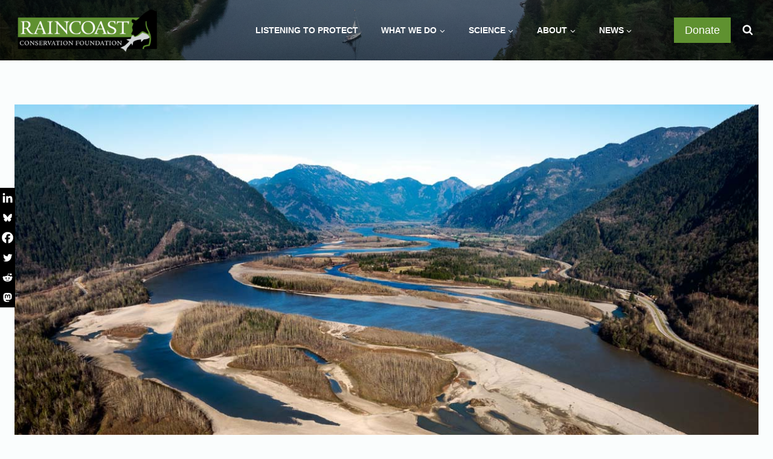

--- FILE ---
content_type: text/html; charset=UTF-8
request_url: https://www.raincoast.org/2017/10/letter-kinder-morgan-intervenors-demand-answers-from-neb-about-salmon-protection/
body_size: 42397
content:
<!doctype html><html lang="en" class="no-js" itemtype="https://schema.org/Blog" itemscope><head><script data-no-optimize="1">var litespeed_docref=sessionStorage.getItem("litespeed_docref");litespeed_docref&&(Object.defineProperty(document,"referrer",{get:function(){return litespeed_docref}}),sessionStorage.removeItem("litespeed_docref"));</script> <meta charset="UTF-8"><meta name="viewport" content="width=device-width, initial-scale=1, minimum-scale=1"><title>Letter: Kinder Morgan intervenors demand answers from NEB about salmon protection | Raincoast</title><link rel="canonical" href="https://www.raincoast.org/2017/10/letter-kinder-morgan-intervenors-demand-answers-from-neb-about-salmon-protection/" /><meta name="description" content="Raincoast and Living Oceans detailed concerns over the use of spawning deterrents in important Chinook salmon spawning area in this letter to the National…" /><meta property="og:type" content="article" /><meta property="og:locale" content="en_GB" /><meta property="og:site_name" content="Raincoast" /><meta property="og:title" content="Letter: Kinder Morgan intervenors demand answers from NEB about salmon protection | Raincoast" /><meta property="og:description" content="Raincoast and Living Oceans detailed concerns over the use of spawning deterrents in important Chinook salmon spawning area in this letter to the National Energy Board…" /><meta property="og:url" content="https://www.raincoast.org/2017/10/letter-kinder-morgan-intervenors-demand-answers-from-neb-about-salmon-protection/" /><meta property="og:image" content="https://www.raincoast.org/wp-content/uploads/2017/10/mine-site-spawning-channel-andy-wright.jpg" /><meta property="og:image:width" content="1200" /><meta property="og:image:height" content="600" /><meta property="og:image:alt" content="Spawning channel on the lower mainland." /><meta property="article:published_time" content="2017-10-02T19:51:43+00:00" /><meta property="article:modified_time" content="2024-07-08T18:34:09+00:00" /><meta name="twitter:card" content="summary_large_image" /><meta name="twitter:site" content="@raincoast" /><meta name="twitter:title" content="Letter: Kinder Morgan intervenors demand answers from NEB about salmon protection | Raincoast" /><meta name="twitter:description" content="Raincoast and Living Oceans detailed concerns over the use of spawning deterrents in important Chinook salmon spawning area in this letter to the National Energy Board…" /><meta name="twitter:image" content="https://www.raincoast.org/wp-content/uploads/2017/10/mine-site-spawning-channel-andy-wright.jpg" /><meta name="twitter:image:alt" content="Spawning channel on the lower mainland." /> <script type="application/ld+json">{"@context":"https://schema.org","@graph":[{"@type":"WebSite","@id":"https://www.raincoast.org/#/schema/WebSite","url":"https://www.raincoast.org/","name":"Raincoast","description":"Investigate. Inform. Inspire.","inLanguage":"en","potentialAction":{"@type":"SearchAction","target":{"@type":"EntryPoint","urlTemplate":"https://www.raincoast.org/search/{search_term_string}/"},"query-input":"required name=search_term_string"},"publisher":{"@type":"Organization","@id":"https://www.raincoast.org/#/schema/Organization","name":"Raincoast","url":"https://www.raincoast.org/","sameAs":["https://www.facebook.com/Raincoast","https://twitter.com/raincoast","https://www.instagram.com/raincoastconservation/"],"logo":{"@type":"ImageObject","url":"https://www.raincoast.org/wp-content/uploads/2017/03/raincoast-logo.png","contentUrl":"https://www.raincoast.org/wp-content/uploads/2017/03/raincoast-logo.png","width":1200,"height":400}}},{"@type":"WebPage","@id":"https://www.raincoast.org/2017/10/letter-kinder-morgan-intervenors-demand-answers-from-neb-about-salmon-protection/","url":"https://www.raincoast.org/2017/10/letter-kinder-morgan-intervenors-demand-answers-from-neb-about-salmon-protection/","name":"Letter: Kinder Morgan intervenors demand answers from NEB about salmon protection | Raincoast","description":"Raincoast and Living Oceans detailed concerns over the use of spawning deterrents in important Chinook salmon spawning area in this letter to the National…","inLanguage":"en","isPartOf":{"@id":"https://www.raincoast.org/#/schema/WebSite"},"breadcrumb":{"@type":"BreadcrumbList","@id":"https://www.raincoast.org/#/schema/BreadcrumbList","itemListElement":[{"@type":"ListItem","position":1,"item":"https://www.raincoast.org/","name":"Raincoast"},{"@type":"ListItem","position":2,"item":"https://www.raincoast.org/section/inform/","name":"Investigate and inform"},{"@type":"ListItem","position":3,"name":"Letter: Kinder Morgan intervenors demand answers from NEB about salmon protection"}]},"potentialAction":{"@type":"ReadAction","target":"https://www.raincoast.org/2017/10/letter-kinder-morgan-intervenors-demand-answers-from-neb-about-salmon-protection/"},"datePublished":"2017-10-02T19:51:43+00:00","dateModified":"2024-07-08T18:34:09+00:00","author":{"@type":"Person","@id":"https://www.raincoast.org/#/schema/Person/89586a9c60f3d42bd659a80e5fd3e799","name":"Raincoast","description":"Raincoast is a team of conservationists and scientists empowered by our research to safeguard the lands, waters and wildlife of coastal British Columbia. Read more about Raincoast."}}]}</script> <link rel='dns-prefetch' href='//maxcdn.bootstrapcdn.com' /><link rel="alternate" type="application/rss+xml" title="Raincoast &raquo; Feed" href="https://www.raincoast.org/feed/" /><link rel="alternate" type="application/rss+xml" title="Raincoast &raquo; Comments Feed" href="https://www.raincoast.org/comments/feed/" /><link rel="alternate" type="text/calendar" title="Raincoast &raquo; iCal Feed" href="https://www.raincoast.org/events/?ical=1" /> <script type="litespeed/javascript">document.documentElement.classList.remove('no-js')</script> <link rel="alternate" type="application/rss+xml" title="Raincoast &raquo; Letter: Kinder Morgan intervenors demand answers from NEB about salmon protection Comments Feed" href="https://www.raincoast.org/2017/10/letter-kinder-morgan-intervenors-demand-answers-from-neb-about-salmon-protection/feed/" /><link rel="alternate" title="oEmbed (JSON)" type="application/json+oembed" href="https://www.raincoast.org/wp-json/oembed/1.0/embed?url=https%3A%2F%2Fwww.raincoast.org%2F2017%2F10%2Fletter-kinder-morgan-intervenors-demand-answers-from-neb-about-salmon-protection%2F" /><link rel="alternate" title="oEmbed (XML)" type="text/xml+oembed" href="https://www.raincoast.org/wp-json/oembed/1.0/embed?url=https%3A%2F%2Fwww.raincoast.org%2F2017%2F10%2Fletter-kinder-morgan-intervenors-demand-answers-from-neb-about-salmon-protection%2F&#038;format=xml" /><style id='wp-img-auto-sizes-contain-inline-css'>img:is([sizes=auto i],[sizes^="auto," i]){contain-intrinsic-size:3000px 1500px}
/*# sourceURL=wp-img-auto-sizes-contain-inline-css */</style><link data-optimized="2" rel="stylesheet" href="https://www.raincoast.org/wp-content/litespeed/css/f10d521e4cc8a4c3430cb65ec14424b1.css?ver=c3392" /><style id='kadence-conversions-90440-inline-css'>.kadence-conversion-wrap.kadence-conversion-90440 .kadence-conversion{background-color:rgba(255,255,255,0.2);}.kadence-conversion-wrap.kadence-conversion-90440 .kadence-conversion-inner{padding-top:5px;padding-right:5px;padding-bottom:5px;padding-left:5px;}
/*# sourceURL=kadence-conversions-90440-inline-css */</style><style id='wp-block-heading-inline-css'>h1:where(.wp-block-heading).has-background,h2:where(.wp-block-heading).has-background,h3:where(.wp-block-heading).has-background,h4:where(.wp-block-heading).has-background,h5:where(.wp-block-heading).has-background,h6:where(.wp-block-heading).has-background{padding:1.25em 2.375em}h1.has-text-align-left[style*=writing-mode]:where([style*=vertical-lr]),h1.has-text-align-right[style*=writing-mode]:where([style*=vertical-rl]),h2.has-text-align-left[style*=writing-mode]:where([style*=vertical-lr]),h2.has-text-align-right[style*=writing-mode]:where([style*=vertical-rl]),h3.has-text-align-left[style*=writing-mode]:where([style*=vertical-lr]),h3.has-text-align-right[style*=writing-mode]:where([style*=vertical-rl]),h4.has-text-align-left[style*=writing-mode]:where([style*=vertical-lr]),h4.has-text-align-right[style*=writing-mode]:where([style*=vertical-rl]),h5.has-text-align-left[style*=writing-mode]:where([style*=vertical-lr]),h5.has-text-align-right[style*=writing-mode]:where([style*=vertical-rl]),h6.has-text-align-left[style*=writing-mode]:where([style*=vertical-lr]),h6.has-text-align-right[style*=writing-mode]:where([style*=vertical-rl]){rotate:180deg}
/*# sourceURL=https://www.raincoast.org/wp-includes/blocks/heading/style.min.css */</style><style id='wp-block-post-navigation-link-inline-css'>.wp-block-post-navigation-link .wp-block-post-navigation-link__arrow-previous{display:inline-block;margin-right:1ch}.wp-block-post-navigation-link .wp-block-post-navigation-link__arrow-previous:not(.is-arrow-chevron){transform:scaleX(1)}.wp-block-post-navigation-link .wp-block-post-navigation-link__arrow-next{display:inline-block;margin-left:1ch}.wp-block-post-navigation-link .wp-block-post-navigation-link__arrow-next:not(.is-arrow-chevron){transform:scaleX(1)}.wp-block-post-navigation-link.has-text-align-left[style*="writing-mode: vertical-lr"],.wp-block-post-navigation-link.has-text-align-right[style*="writing-mode: vertical-rl"]{rotate:180deg}
/*# sourceURL=https://www.raincoast.org/wp-includes/blocks/post-navigation-link/style.min.css */</style><style id='wp-block-paragraph-inline-css'>.is-small-text{font-size:.875em}.is-regular-text{font-size:1em}.is-large-text{font-size:2.25em}.is-larger-text{font-size:3em}.has-drop-cap:not(:focus):first-letter{float:left;font-size:8.4em;font-style:normal;font-weight:100;line-height:.68;margin:.05em .1em 0 0;text-transform:uppercase}body.rtl .has-drop-cap:not(:focus):first-letter{float:none;margin-left:.1em}p.has-drop-cap.has-background{overflow:hidden}:root :where(p.has-background){padding:1.25em 2.375em}:where(p.has-text-color:not(.has-link-color)) a{color:inherit}p.has-text-align-left[style*="writing-mode:vertical-lr"],p.has-text-align-right[style*="writing-mode:vertical-rl"]{rotate:180deg}
/*# sourceURL=https://www.raincoast.org/wp-includes/blocks/paragraph/style.min.css */</style><style id='global-styles-inline-css'>:root{--wp--preset--aspect-ratio--square: 1;--wp--preset--aspect-ratio--4-3: 4/3;--wp--preset--aspect-ratio--3-4: 3/4;--wp--preset--aspect-ratio--3-2: 3/2;--wp--preset--aspect-ratio--2-3: 2/3;--wp--preset--aspect-ratio--16-9: 16/9;--wp--preset--aspect-ratio--9-16: 9/16;--wp--preset--color--black: #000000;--wp--preset--color--cyan-bluish-gray: #abb8c3;--wp--preset--color--white: #ffffff;--wp--preset--color--pale-pink: #f78da7;--wp--preset--color--vivid-red: #cf2e2e;--wp--preset--color--luminous-vivid-orange: #ff6900;--wp--preset--color--luminous-vivid-amber: #fcb900;--wp--preset--color--light-green-cyan: #7bdcb5;--wp--preset--color--vivid-green-cyan: #00d084;--wp--preset--color--pale-cyan-blue: #8ed1fc;--wp--preset--color--vivid-cyan-blue: #0693e3;--wp--preset--color--vivid-purple: #9b51e0;--wp--preset--color--theme-palette-1: var(--global-palette1);--wp--preset--color--theme-palette-2: var(--global-palette2);--wp--preset--color--theme-palette-3: var(--global-palette3);--wp--preset--color--theme-palette-4: var(--global-palette4);--wp--preset--color--theme-palette-5: var(--global-palette5);--wp--preset--color--theme-palette-6: var(--global-palette6);--wp--preset--color--theme-palette-7: var(--global-palette7);--wp--preset--color--theme-palette-8: var(--global-palette8);--wp--preset--color--theme-palette-9: var(--global-palette9);--wp--preset--color--theme-palette-10: var(--global-palette10);--wp--preset--color--theme-palette-11: var(--global-palette11);--wp--preset--color--theme-palette-12: var(--global-palette12);--wp--preset--color--theme-palette-13: var(--global-palette13);--wp--preset--color--theme-palette-14: var(--global-palette14);--wp--preset--color--theme-palette-15: var(--global-palette15);--wp--preset--gradient--vivid-cyan-blue-to-vivid-purple: linear-gradient(135deg,rgb(6,147,227) 0%,rgb(155,81,224) 100%);--wp--preset--gradient--light-green-cyan-to-vivid-green-cyan: linear-gradient(135deg,rgb(122,220,180) 0%,rgb(0,208,130) 100%);--wp--preset--gradient--luminous-vivid-amber-to-luminous-vivid-orange: linear-gradient(135deg,rgb(252,185,0) 0%,rgb(255,105,0) 100%);--wp--preset--gradient--luminous-vivid-orange-to-vivid-red: linear-gradient(135deg,rgb(255,105,0) 0%,rgb(207,46,46) 100%);--wp--preset--gradient--very-light-gray-to-cyan-bluish-gray: linear-gradient(135deg,rgb(238,238,238) 0%,rgb(169,184,195) 100%);--wp--preset--gradient--cool-to-warm-spectrum: linear-gradient(135deg,rgb(74,234,220) 0%,rgb(151,120,209) 20%,rgb(207,42,186) 40%,rgb(238,44,130) 60%,rgb(251,105,98) 80%,rgb(254,248,76) 100%);--wp--preset--gradient--blush-light-purple: linear-gradient(135deg,rgb(255,206,236) 0%,rgb(152,150,240) 100%);--wp--preset--gradient--blush-bordeaux: linear-gradient(135deg,rgb(254,205,165) 0%,rgb(254,45,45) 50%,rgb(107,0,62) 100%);--wp--preset--gradient--luminous-dusk: linear-gradient(135deg,rgb(255,203,112) 0%,rgb(199,81,192) 50%,rgb(65,88,208) 100%);--wp--preset--gradient--pale-ocean: linear-gradient(135deg,rgb(255,245,203) 0%,rgb(182,227,212) 50%,rgb(51,167,181) 100%);--wp--preset--gradient--electric-grass: linear-gradient(135deg,rgb(202,248,128) 0%,rgb(113,206,126) 100%);--wp--preset--gradient--midnight: linear-gradient(135deg,rgb(2,3,129) 0%,rgb(40,116,252) 100%);--wp--preset--font-size--small: var(--global-font-size-small);--wp--preset--font-size--medium: var(--global-font-size-medium);--wp--preset--font-size--large: var(--global-font-size-large);--wp--preset--font-size--x-large: 42px;--wp--preset--font-size--larger: var(--global-font-size-larger);--wp--preset--font-size--xxlarge: var(--global-font-size-xxlarge);--wp--preset--spacing--20: 0.44rem;--wp--preset--spacing--30: 0.67rem;--wp--preset--spacing--40: 1rem;--wp--preset--spacing--50: 1.5rem;--wp--preset--spacing--60: 2.25rem;--wp--preset--spacing--70: 3.38rem;--wp--preset--spacing--80: 5.06rem;--wp--preset--shadow--natural: 6px 6px 9px rgba(0, 0, 0, 0.2);--wp--preset--shadow--deep: 12px 12px 50px rgba(0, 0, 0, 0.4);--wp--preset--shadow--sharp: 6px 6px 0px rgba(0, 0, 0, 0.2);--wp--preset--shadow--outlined: 6px 6px 0px -3px rgb(255, 255, 255), 6px 6px rgb(0, 0, 0);--wp--preset--shadow--crisp: 6px 6px 0px rgb(0, 0, 0);}:where(.is-layout-flex){gap: 0.5em;}:where(.is-layout-grid){gap: 0.5em;}body .is-layout-flex{display: flex;}.is-layout-flex{flex-wrap: wrap;align-items: center;}.is-layout-flex > :is(*, div){margin: 0;}body .is-layout-grid{display: grid;}.is-layout-grid > :is(*, div){margin: 0;}:where(.wp-block-columns.is-layout-flex){gap: 2em;}:where(.wp-block-columns.is-layout-grid){gap: 2em;}:where(.wp-block-post-template.is-layout-flex){gap: 1.25em;}:where(.wp-block-post-template.is-layout-grid){gap: 1.25em;}.has-black-color{color: var(--wp--preset--color--black) !important;}.has-cyan-bluish-gray-color{color: var(--wp--preset--color--cyan-bluish-gray) !important;}.has-white-color{color: var(--wp--preset--color--white) !important;}.has-pale-pink-color{color: var(--wp--preset--color--pale-pink) !important;}.has-vivid-red-color{color: var(--wp--preset--color--vivid-red) !important;}.has-luminous-vivid-orange-color{color: var(--wp--preset--color--luminous-vivid-orange) !important;}.has-luminous-vivid-amber-color{color: var(--wp--preset--color--luminous-vivid-amber) !important;}.has-light-green-cyan-color{color: var(--wp--preset--color--light-green-cyan) !important;}.has-vivid-green-cyan-color{color: var(--wp--preset--color--vivid-green-cyan) !important;}.has-pale-cyan-blue-color{color: var(--wp--preset--color--pale-cyan-blue) !important;}.has-vivid-cyan-blue-color{color: var(--wp--preset--color--vivid-cyan-blue) !important;}.has-vivid-purple-color{color: var(--wp--preset--color--vivid-purple) !important;}.has-black-background-color{background-color: var(--wp--preset--color--black) !important;}.has-cyan-bluish-gray-background-color{background-color: var(--wp--preset--color--cyan-bluish-gray) !important;}.has-white-background-color{background-color: var(--wp--preset--color--white) !important;}.has-pale-pink-background-color{background-color: var(--wp--preset--color--pale-pink) !important;}.has-vivid-red-background-color{background-color: var(--wp--preset--color--vivid-red) !important;}.has-luminous-vivid-orange-background-color{background-color: var(--wp--preset--color--luminous-vivid-orange) !important;}.has-luminous-vivid-amber-background-color{background-color: var(--wp--preset--color--luminous-vivid-amber) !important;}.has-light-green-cyan-background-color{background-color: var(--wp--preset--color--light-green-cyan) !important;}.has-vivid-green-cyan-background-color{background-color: var(--wp--preset--color--vivid-green-cyan) !important;}.has-pale-cyan-blue-background-color{background-color: var(--wp--preset--color--pale-cyan-blue) !important;}.has-vivid-cyan-blue-background-color{background-color: var(--wp--preset--color--vivid-cyan-blue) !important;}.has-vivid-purple-background-color{background-color: var(--wp--preset--color--vivid-purple) !important;}.has-black-border-color{border-color: var(--wp--preset--color--black) !important;}.has-cyan-bluish-gray-border-color{border-color: var(--wp--preset--color--cyan-bluish-gray) !important;}.has-white-border-color{border-color: var(--wp--preset--color--white) !important;}.has-pale-pink-border-color{border-color: var(--wp--preset--color--pale-pink) !important;}.has-vivid-red-border-color{border-color: var(--wp--preset--color--vivid-red) !important;}.has-luminous-vivid-orange-border-color{border-color: var(--wp--preset--color--luminous-vivid-orange) !important;}.has-luminous-vivid-amber-border-color{border-color: var(--wp--preset--color--luminous-vivid-amber) !important;}.has-light-green-cyan-border-color{border-color: var(--wp--preset--color--light-green-cyan) !important;}.has-vivid-green-cyan-border-color{border-color: var(--wp--preset--color--vivid-green-cyan) !important;}.has-pale-cyan-blue-border-color{border-color: var(--wp--preset--color--pale-cyan-blue) !important;}.has-vivid-cyan-blue-border-color{border-color: var(--wp--preset--color--vivid-cyan-blue) !important;}.has-vivid-purple-border-color{border-color: var(--wp--preset--color--vivid-purple) !important;}.has-vivid-cyan-blue-to-vivid-purple-gradient-background{background: var(--wp--preset--gradient--vivid-cyan-blue-to-vivid-purple) !important;}.has-light-green-cyan-to-vivid-green-cyan-gradient-background{background: var(--wp--preset--gradient--light-green-cyan-to-vivid-green-cyan) !important;}.has-luminous-vivid-amber-to-luminous-vivid-orange-gradient-background{background: var(--wp--preset--gradient--luminous-vivid-amber-to-luminous-vivid-orange) !important;}.has-luminous-vivid-orange-to-vivid-red-gradient-background{background: var(--wp--preset--gradient--luminous-vivid-orange-to-vivid-red) !important;}.has-very-light-gray-to-cyan-bluish-gray-gradient-background{background: var(--wp--preset--gradient--very-light-gray-to-cyan-bluish-gray) !important;}.has-cool-to-warm-spectrum-gradient-background{background: var(--wp--preset--gradient--cool-to-warm-spectrum) !important;}.has-blush-light-purple-gradient-background{background: var(--wp--preset--gradient--blush-light-purple) !important;}.has-blush-bordeaux-gradient-background{background: var(--wp--preset--gradient--blush-bordeaux) !important;}.has-luminous-dusk-gradient-background{background: var(--wp--preset--gradient--luminous-dusk) !important;}.has-pale-ocean-gradient-background{background: var(--wp--preset--gradient--pale-ocean) !important;}.has-electric-grass-gradient-background{background: var(--wp--preset--gradient--electric-grass) !important;}.has-midnight-gradient-background{background: var(--wp--preset--gradient--midnight) !important;}.has-small-font-size{font-size: var(--wp--preset--font-size--small) !important;}.has-medium-font-size{font-size: var(--wp--preset--font-size--medium) !important;}.has-large-font-size{font-size: var(--wp--preset--font-size--large) !important;}.has-x-large-font-size{font-size: var(--wp--preset--font-size--x-large) !important;}
/*# sourceURL=global-styles-inline-css */</style><style id='classic-theme-styles-inline-css'>/*! This file is auto-generated */
.wp-block-button__link{color:#fff;background-color:#32373c;border-radius:9999px;box-shadow:none;text-decoration:none;padding:calc(.667em + 2px) calc(1.333em + 2px);font-size:1.125em}.wp-block-file__button{background:#32373c;color:#fff;text-decoration:none}
/*# sourceURL=/wp-includes/css/classic-themes.min.css */</style><link rel='stylesheet' id='dkts_stylesheet-css' href='https://maxcdn.bootstrapcdn.com/font-awesome/4.4.0/css/font-awesome.min.css?ver=6.9' media='all' /><style id='wpxpo-global-style-inline-css'>:root { --preset-color1: #037fff --preset-color2: #026fe0 --preset-color3: #071323 --preset-color4: #132133 --preset-color5: #34495e --preset-color6: #787676 --preset-color7: #f0f2f3 --preset-color8: #f8f9fa --preset-color9: #ffffff }
/*# sourceURL=wpxpo-global-style-inline-css */</style><style id='ultp-preset-colors-style-inline-css'>:root { --postx_preset_Base_1_color: #f4f4ff; --postx_preset_Base_2_color: #dddff8; --postx_preset_Base_3_color: #B4B4D6; --postx_preset_Primary_color: #3323f0; --postx_preset_Secondary_color: #4a5fff; --postx_preset_Tertiary_color: #FFFFFF; --postx_preset_Contrast_3_color: #545472; --postx_preset_Contrast_2_color: #262657; --postx_preset_Contrast_1_color: #10102e; --postx_preset_Over_Primary_color: #ffffff;  }
/*# sourceURL=ultp-preset-colors-style-inline-css */</style><style id='ultp-preset-gradient-style-inline-css'>:root { --postx_preset_Primary_to_Secondary_to_Right_gradient: linear-gradient(90deg, var(--postx_preset_Primary_color) 0%, var(--postx_preset_Secondary_color) 100%); --postx_preset_Primary_to_Secondary_to_Bottom_gradient: linear-gradient(180deg, var(--postx_preset_Primary_color) 0%, var(--postx_preset_Secondary_color) 100%); --postx_preset_Secondary_to_Primary_to_Right_gradient: linear-gradient(90deg, var(--postx_preset_Secondary_color) 0%, var(--postx_preset_Primary_color) 100%); --postx_preset_Secondary_to_Primary_to_Bottom_gradient: linear-gradient(180deg, var(--postx_preset_Secondary_color) 0%, var(--postx_preset_Primary_color) 100%); --postx_preset_Cold_Evening_gradient: linear-gradient(0deg, rgb(12, 52, 131) 0%, rgb(162, 182, 223) 100%, rgb(107, 140, 206) 100%, rgb(162, 182, 223) 100%); --postx_preset_Purple_Division_gradient: linear-gradient(0deg, rgb(112, 40, 228) 0%, rgb(229, 178, 202) 100%); --postx_preset_Over_Sun_gradient: linear-gradient(60deg, rgb(171, 236, 214) 0%, rgb(251, 237, 150) 100%); --postx_preset_Morning_Salad_gradient: linear-gradient(-255deg, rgb(183, 248, 219) 0%, rgb(80, 167, 194) 100%); --postx_preset_Fabled_Sunset_gradient: linear-gradient(-270deg, rgb(35, 21, 87) 0%, rgb(68, 16, 122) 29%, rgb(255, 19, 97) 67%, rgb(255, 248, 0) 100%);  }
/*# sourceURL=ultp-preset-gradient-style-inline-css */</style><style id='ultp-preset-typo-style-inline-css'>@import url('https://fonts.googleapis.com/css?family=Roboto:100,100i,300,300i,400,400i,500,500i,700,700i,900,900i'); :root { --postx_preset_Heading_typo_font_family: Roboto; --postx_preset_Heading_typo_font_family_type: sans-serif; --postx_preset_Heading_typo_font_weight: 600; --postx_preset_Heading_typo_text_transform: capitalize; --postx_preset_Body_and_Others_typo_font_family: Roboto; --postx_preset_Body_and_Others_typo_font_family_type: sans-serif; --postx_preset_Body_and_Others_typo_font_weight: 400; --postx_preset_Body_and_Others_typo_text_transform: lowercase; --postx_preset_body_typo_font_size_lg: 16px; --postx_preset_paragraph_1_typo_font_size_lg: 12px; --postx_preset_paragraph_2_typo_font_size_lg: 12px; --postx_preset_paragraph_3_typo_font_size_lg: 12px; --postx_preset_heading_h1_typo_font_size_lg: 42px; --postx_preset_heading_h2_typo_font_size_lg: 36px; --postx_preset_heading_h3_typo_font_size_lg: 30px; --postx_preset_heading_h4_typo_font_size_lg: 24px; --postx_preset_heading_h5_typo_font_size_lg: 20px; --postx_preset_heading_h6_typo_font_size_lg: 16px; }
/*# sourceURL=ultp-preset-typo-style-inline-css */</style><style id='kadence-global-inline-css'>/* Kadence Base CSS */
:root{--global-palette1:#87cc46;--global-palette2:#5f9130;--global-palette3:#000000;--global-palette4:#0d1e80;--global-palette5:#2d3748;--global-palette6:#061ead;--global-palette7:#f5f6f4;--global-palette8:#fafafe;--global-palette9:#ffffff;--global-palette10:oklch(from var(--global-palette1) calc(l + 0.10 * (1 - l)) calc(c * 1.00) calc(h + 180) / 100%);--global-palette11:#13612e;--global-palette12:#1159af;--global-palette13:#b82105;--global-palette14:#f7630c;--global-palette15:#f5a524;--global-palette9rgb:255, 255, 255;--global-palette-highlight:var(--global-palette6);--global-palette-highlight-alt:var(--global-palette2);--global-palette-highlight-alt2:var(--global-palette9);--global-palette-btn-bg:var(--global-palette2);--global-palette-btn-bg-hover:var(--global-palette4);--global-palette-btn:var(--global-palette9);--global-palette-btn-hover:var(--global-palette8);--global-palette-btn-sec-bg:var(--global-palette7);--global-palette-btn-sec-bg-hover:var(--global-palette2);--global-palette-btn-sec:var(--global-palette3);--global-palette-btn-sec-hover:var(--global-palette9);--global-body-font-family:Karla, sans-serif;--global-heading-font-family:Merriweather, serif;--global-primary-nav-font-family:Karla, sans-serif;--global-fallback-font:sans-serif;--global-display-fallback-font:sans-serif;--global-content-width:1400px;--global-content-wide-width:calc(1400px + 230px);--global-content-narrow-width:800px;--global-content-edge-padding:1.5rem;--global-content-boxed-padding:2rem;--global-calc-content-width:calc(1400px - var(--global-content-edge-padding) - var(--global-content-edge-padding) );--wp--style--global--content-size:var(--global-calc-content-width);}.wp-site-blocks{--global-vw:calc( 100vw - ( 0.5 * var(--scrollbar-offset)));}body{background:var(--global-palette8);}body, input, select, optgroup, textarea{font-style:normal;font-weight:normal;font-size:18px;line-height:1.65;font-family:var(--global-body-font-family);color:var(--global-palette3);}.content-bg, body.content-style-unboxed .site{background:var(--global-palette9);}h1,h2,h3,h4,h5,h6{font-family:var(--global-heading-font-family);}h1{font-style:normal;font-weight:700;font-size:34px;line-height:1.2;color:var(--global-palette3);}h2{font-style:normal;font-weight:700;font-size:28px;line-height:1.2;color:var(--global-palette3);}h3{font-style:normal;font-weight:700;font-size:24px;line-height:1.2;color:var(--global-palette3);}h4{font-style:normal;font-weight:700;font-size:20px;line-height:1.2;color:var(--global-palette5);}h5{font-style:normal;font-weight:600;font-size:18px;line-height:1.2;font-family:'Source Sans Pro', sans-serif;color:var(--global-palette5);}h6{font-style:normal;font-weight:300;font-size:16px;line-height:1.2;font-family:'Source Sans Pro', sans-serif;text-transform:uppercase;color:var(--global-palette5);}.entry-hero .kadence-breadcrumbs{max-width:1400px;}.site-container, .site-header-row-layout-contained, .site-footer-row-layout-contained, .entry-hero-layout-contained, .comments-area, .alignfull > .wp-block-cover__inner-container, .alignwide > .wp-block-cover__inner-container{max-width:var(--global-content-width);}.content-width-narrow .content-container.site-container, .content-width-narrow .hero-container.site-container{max-width:var(--global-content-narrow-width);}@media all and (min-width: 1630px){.wp-site-blocks .content-container  .alignwide{margin-left:-115px;margin-right:-115px;width:unset;max-width:unset;}}@media all and (min-width: 1060px){.content-width-narrow .wp-site-blocks .content-container .alignwide{margin-left:-130px;margin-right:-130px;width:unset;max-width:unset;}}.content-style-boxed .wp-site-blocks .entry-content .alignwide{margin-left:calc( -1 * var( --global-content-boxed-padding ) );margin-right:calc( -1 * var( --global-content-boxed-padding ) );}.content-area{margin-top:5rem;margin-bottom:5rem;}@media all and (max-width: 1024px){.content-area{margin-top:3rem;margin-bottom:3rem;}}@media all and (max-width: 767px){.content-area{margin-top:2rem;margin-bottom:2rem;}}@media all and (max-width: 1024px){:root{--global-content-boxed-padding:1.5rem;}}@media all and (max-width: 767px){:root{--global-content-boxed-padding:1.5rem;}}.entry-content-wrap{padding:2rem;}@media all and (max-width: 1024px){.entry-content-wrap{padding:1.5rem;}}@media all and (max-width: 767px){.entry-content-wrap{padding:1.5rem;}}.entry.single-entry{box-shadow:0px 0px 0px 0px rgba(0,0,0,0.05);border-radius:0px 0px 0px 0px;}.entry.loop-entry{border-radius:0px 0px 0px 0px;box-shadow:0px 0px 0px 0px rgba(0,0,0,0.05);}.loop-entry .entry-content-wrap{padding:1rem;}@media all and (max-width: 1024px){.loop-entry .entry-content-wrap{padding:2rem;}}@media all and (max-width: 767px){.loop-entry .entry-content-wrap{padding:1.5rem;}}button, .button, .wp-block-button__link, input[type="button"], input[type="reset"], input[type="submit"], .fl-button, .elementor-button-wrapper .elementor-button, .wc-block-components-checkout-place-order-button, .wc-block-cart__submit{border-radius:0px;box-shadow:0px 0px 0px 0px rgba(0,0,0,0);}button:hover, button:focus, button:active, .button:hover, .button:focus, .button:active, .wp-block-button__link:hover, .wp-block-button__link:focus, .wp-block-button__link:active, input[type="button"]:hover, input[type="button"]:focus, input[type="button"]:active, input[type="reset"]:hover, input[type="reset"]:focus, input[type="reset"]:active, input[type="submit"]:hover, input[type="submit"]:focus, input[type="submit"]:active, .elementor-button-wrapper .elementor-button:hover, .elementor-button-wrapper .elementor-button:focus, .elementor-button-wrapper .elementor-button:active, .wc-block-cart__submit:hover{box-shadow:0px 0px 0px 0px rgba(0,0,0,0.1);}.kb-button.kb-btn-global-outline.kb-btn-global-inherit{padding-top:calc(px - 2px);padding-right:calc(px - 2px);padding-bottom:calc(px - 2px);padding-left:calc(px - 2px);}@media all and (min-width: 1025px){.transparent-header .entry-hero .entry-hero-container-inner{padding-top:100px;}}@media all and (max-width: 1024px){.mobile-transparent-header .entry-hero .entry-hero-container-inner{padding-top:100px;}}@media all and (max-width: 767px){.mobile-transparent-header .entry-hero .entry-hero-container-inner{padding-top:100px;}}#kt-scroll-up-reader, #kt-scroll-up{border-radius:0px 0px 0px 0px;bottom:30px;font-size:1.2em;padding:0.4em 0.4em 0.4em 0.4em;}#kt-scroll-up-reader.scroll-up-side-right, #kt-scroll-up.scroll-up-side-right{right:30px;}#kt-scroll-up-reader.scroll-up-side-left, #kt-scroll-up.scroll-up-side-left{left:30px;}body.single{background:#fafdfd;}body.single .content-bg, body.content-style-unboxed.single .site{background:#fafdfd;}.post-title .entry-meta{font-style:normal;}.entry-hero.post-hero-section .entry-header{min-height:200px;}.loop-entry.type-post .entry-taxonomies, .loop-entry.type-post .entry-taxonomies a{color:var(--global-palette2);}.loop-entry.type-post .entry-taxonomies .category-style-pill a{background:var(--global-palette2);}.loop-entry.type-post .entry-taxonomies a:hover{color:var(--global-palette6);}.loop-entry.type-post .entry-taxonomies .category-style-pill a:hover{background:var(--global-palette6);}.loop-entry.type-post .entry-meta{font-style:normal;font-size:13px;}
/* Kadence Header CSS */
@media all and (max-width: 1024px){.mobile-transparent-header #masthead{position:absolute;left:0px;right:0px;z-index:100;}.kadence-scrollbar-fixer.mobile-transparent-header #masthead{right:var(--scrollbar-offset,0);}.mobile-transparent-header #masthead, .mobile-transparent-header .site-top-header-wrap .site-header-row-container-inner, .mobile-transparent-header .site-main-header-wrap .site-header-row-container-inner, .mobile-transparent-header .site-bottom-header-wrap .site-header-row-container-inner{background:transparent;}.site-header-row-tablet-layout-fullwidth, .site-header-row-tablet-layout-standard{padding:0px;}}@media all and (min-width: 1025px){.transparent-header #masthead{position:absolute;left:0px;right:0px;z-index:100;}.transparent-header.kadence-scrollbar-fixer #masthead{right:var(--scrollbar-offset,0);}.transparent-header #masthead, .transparent-header .site-top-header-wrap .site-header-row-container-inner, .transparent-header .site-main-header-wrap .site-header-row-container-inner, .transparent-header .site-bottom-header-wrap .site-header-row-container-inner{background:transparent;}}.site-branding a.brand img{max-width:240px;}.site-branding a.brand img.svg-logo-image{width:240px;}@media all and (max-width: 767px){.site-branding a.brand img{max-width:180px;}.site-branding a.brand img.svg-logo-image{width:180px;}}.site-branding{padding:0px 0px 0px 0px;}#masthead, #masthead .kadence-sticky-header.item-is-fixed:not(.item-at-start):not(.site-header-row-container):not(.site-main-header-wrap), #masthead .kadence-sticky-header.item-is-fixed:not(.item-at-start) > .site-header-row-container-inner{background:#ffffff;}.site-main-header-inner-wrap{min-height:100px;}#masthead .kadence-sticky-header.item-is-fixed:not(.item-at-start):not(.site-header-row-container):not(.item-hidden-above):not(.site-main-header-wrap), #masthead .kadence-sticky-header.item-is-fixed:not(.item-at-start):not(.item-hidden-above) > .site-header-row-container-inner{background:linear-gradient(135deg,rgb(34,43,58) 0%,var(--global-palette5,#2d3748) 100%);border-bottom:0px solid #fafafa;}.site-main-header-wrap.site-header-row-container.site-header-focus-item.site-header-row-layout-standard.kadence-sticky-header.item-is-fixed.item-is-stuck, .site-header-upper-inner-wrap.kadence-sticky-header.item-is-fixed.item-is-stuck, .site-header-inner-wrap.kadence-sticky-header.item-is-fixed.item-is-stuck, .site-top-header-wrap.site-header-row-container.site-header-focus-item.site-header-row-layout-standard.kadence-sticky-header.item-is-fixed.item-is-stuck, .site-bottom-header-wrap.site-header-row-container.site-header-focus-item.site-header-row-layout-standard.kadence-sticky-header.item-is-fixed.item-is-stuck{box-shadow:0px 0px 0px 0px rgba(0,0,0,0);}#masthead .kadence-sticky-header.item-is-fixed:not(.item-at-start) .header-menu-container > ul > li > a{color:var(--global-palette9);}#masthead .kadence-sticky-header.item-is-fixed:not(.item-at-start) .mobile-toggle-open-container .menu-toggle-open, #masthead .kadence-sticky-header.item-is-fixed:not(.item-at-start) .search-toggle-open-container .search-toggle-open{color:var(--global-palette9);}#masthead .kadence-sticky-header.item-is-fixed:not(.item-at-start) .header-menu-container > ul > li > a:hover{color:#cbcfde;}#masthead .kadence-sticky-header.item-is-fixed:not(.item-at-start) .mobile-toggle-open-container .menu-toggle-open:hover, #masthead .kadence-sticky-header.item-is-fixed:not(.item-at-start) .mobile-toggle-open-container .menu-toggle-open:focus, #masthead .kadence-sticky-header.item-is-fixed:not(.item-at-start) .search-toggle-open-container .search-toggle-open:hover, #masthead .kadence-sticky-header.item-is-fixed:not(.item-at-start) .search-toggle-open-container .search-toggle-open:focus{color:#cbcfde;}#masthead .kadence-sticky-header.item-is-fixed:not(.item-at-start) .header-menu-container > ul > li.current-menu-item > a, #masthead .kadence-sticky-header.item-is-fixed:not(.item-at-start) .header-menu-container > ul > li.current_page_item > a, #masthead .kadence-sticky-header.item-is-fixed:not(.item-at-start) .header-menu-container > ul > li.current_page_parent > a, #masthead .kadence-sticky-header.item-is-fixed:not(.item-at-start) .header-menu-container > ul > li.current_page_ancestor > a{color:var(--global-palette1);}#masthead .kadence-sticky-header.item-is-fixed:not(.item-at-start) .site-branding img{max-width:50px;}.transparent-header .header-navigation .header-menu-container > ul > li.menu-item > a{color:var(--global-palette9);}.mobile-transparent-header .mobile-toggle-open-container .menu-toggle-open, .transparent-header .search-toggle-open-container .search-toggle-open{color:var(--global-palette9);}.transparent-header .header-navigation .header-menu-container > ul > li.menu-item > a:hover{color:#94bc6f;}.mobile-transparent-header .mobile-toggle-open-container .menu-toggle-open:hover, .transparent-header .mobile-toggle-open-container .menu-toggle-open:focus, .transparent-header .search-toggle-open-container .search-toggle-open:hover, .transparent-header .search-toggle-open-container .search-toggle-open:focus{color:#94bc6f;}.transparent-header .header-navigation .header-menu-container > ul > li.menu-item.current-menu-item > a, .transparent-header .header-menu-container > ul > li.menu-item.current_page_item > a{color:var(--global-palette1);}.header-navigation[class*="header-navigation-style-underline"] .header-menu-container.primary-menu-container>ul>li>a:after{width:calc( 100% - 2.75em);}.main-navigation .primary-menu-container > ul > li.menu-item > a{padding-left:calc(2.75em / 2);padding-right:calc(2.75em / 2);padding-top:0.9em;padding-bottom:0.9em;color:var(--global-palette3);}.main-navigation .primary-menu-container > ul > li.menu-item .dropdown-nav-special-toggle{right:calc(2.75em / 2);}.main-navigation .primary-menu-container > ul li.menu-item > a{font-style:normal;font-weight:700;font-size:14px;line-height:1.05;font-family:var(--global-primary-nav-font-family);text-transform:uppercase;}.main-navigation .primary-menu-container > ul > li.menu-item > a:hover{color:var(--global-palette2);}
					.header-navigation[class*="header-navigation-style-underline"] .header-menu-container.primary-menu-container>ul>li.current-menu-ancestor>a:after,
					.header-navigation[class*="header-navigation-style-underline"] .header-menu-container.primary-menu-container>ul>li.current-page-parent>a:after,
					.header-navigation[class*="header-navigation-style-underline"] .header-menu-container.primary-menu-container>ul>li.current-product-ancestor>a:after
				{transform:scale(1, 1) translate(50%, 0);}
					.main-navigation .primary-menu-container > ul > li.menu-item.current-menu-item > a, 
					.main-navigation .primary-menu-container > ul > li.menu-item.current-menu-ancestor > a, 
					.main-navigation .primary-menu-container > ul > li.menu-item.current-page-parent > a,
					.main-navigation .primary-menu-container > ul > li.menu-item.current-product-ancestor > a
				{color:var(--global-palette2);}.header-navigation .header-menu-container ul ul.sub-menu, .header-navigation .header-menu-container ul ul.submenu{background:var(--global-palette3);}.header-navigation .header-menu-container ul ul li.menu-item, .header-menu-container ul.menu > li.kadence-menu-mega-enabled > ul > li.menu-item > a{border-bottom:0px solid rgba(169,15,15,0);border-radius:0px 0px 0px 0px;}.header-navigation .header-menu-container ul ul li.menu-item > a{width:240px;padding-top:1.6em;padding-bottom:1.6em;color:var(--global-palette8);font-size:12px;}.header-navigation .header-menu-container ul ul li.menu-item > a:hover{color:var(--global-palette9);background:var(--global-palette4);border-radius:0px 0px 0px 0px;}.header-navigation .header-menu-container ul ul li.menu-item.current-menu-item > a{color:var(--global-palette9);background:var(--global-palette4);border-radius:0px 0px 0px 0px;}.mobile-toggle-open-container .menu-toggle-open, .mobile-toggle-open-container .menu-toggle-open:focus{color:var(--global-palette3);padding:0.4em 0.6em 0.4em 0.6em;font-size:14px;}.mobile-toggle-open-container .menu-toggle-open.menu-toggle-style-bordered{border:1px solid currentColor;}.mobile-toggle-open-container .menu-toggle-open .menu-toggle-icon{font-size:25px;}.mobile-toggle-open-container .menu-toggle-open:hover, .mobile-toggle-open-container .menu-toggle-open:focus-visible{color:var(--global-palette-highlight);background:var(--global-palette7);}.mobile-navigation ul li{font-size:14px;}.mobile-navigation ul li a{padding-top:1em;padding-bottom:1em;}.mobile-navigation ul li > a, .mobile-navigation ul li.menu-item-has-children > .drawer-nav-drop-wrap{color:var(--global-palette8);}.mobile-navigation ul li > a:hover, .mobile-navigation ul li.menu-item-has-children > .drawer-nav-drop-wrap:hover{background:#161f2e;color:#badf97;}.mobile-navigation ul li.current-menu-item > a, .mobile-navigation ul li.current-menu-item.menu-item-has-children > .drawer-nav-drop-wrap{background:var(--global-palette4);color:var(--global-palette7);}.mobile-navigation ul li.menu-item-has-children .drawer-nav-drop-wrap, .mobile-navigation ul li:not(.menu-item-has-children) a{border-bottom:1px solid rgba(255,255,255,0.1);}.mobile-navigation:not(.drawer-navigation-parent-toggle-true) ul li.menu-item-has-children .drawer-nav-drop-wrap button{border-left:1px solid rgba(255,255,255,0.1);}#mobile-drawer .drawer-inner, #mobile-drawer.popup-drawer-layout-fullwidth.popup-drawer-animation-slice .pop-portion-bg, #mobile-drawer.popup-drawer-layout-fullwidth.popup-drawer-animation-slice.pop-animated.show-drawer .drawer-inner{background:var(--global-palette3);}#mobile-drawer .drawer-header .drawer-toggle{padding:0.6em 0.15em 0.6em 0.15em;font-size:24px;}#main-header .header-button{margin:0px 0px 0px 40px;color:var(--global-palette9);background:var(--global-palette2);box-shadow:0px 0px 0px -7px rgba(0,0,0,0);}#main-header .header-button:hover{background:var(--global-palette5);box-shadow:0px 15px 25px -7px rgba(0,0,0,0.1);}.header-mobile-social-wrap .header-mobile-social-inner-wrap{font-size:1em;gap:0.3em;}.header-mobile-social-wrap .header-mobile-social-inner-wrap .social-button{color:var(--global-palette9);border:2px solid currentColor;border-color:var(--global-palette9);border-radius:3px;}.search-toggle-open-container .search-toggle-open{color:var(--global-palette5);}.search-toggle-open-container .search-toggle-open.search-toggle-style-bordered{border:1px solid currentColor;}.search-toggle-open-container .search-toggle-open .search-toggle-icon{font-size:1em;}.search-toggle-open-container .search-toggle-open:hover, .search-toggle-open-container .search-toggle-open:focus{color:var(--global-palette-highlight);}#search-drawer .drawer-inner{background:rgba(9, 12, 16, 0.97);}
/* Kadence Footer CSS */
#colophon{background:var(--global-palette5);}.site-middle-footer-wrap .site-footer-row-container-inner{font-style:normal;font-size:15px;line-height:1.6;color:#cad6e4;}.site-footer .site-middle-footer-wrap a:where(:not(.button):not(.wp-block-button__link):not(.wp-element-button)){color:var(--global-palette9);}.site-footer .site-middle-footer-wrap a:where(:not(.button):not(.wp-block-button__link):not(.wp-element-button)):hover{color:var(--global-palette1);}.site-middle-footer-inner-wrap{padding-top:20px;padding-bottom:20px;grid-column-gap:30px;grid-row-gap:30px;}.site-middle-footer-inner-wrap .widget{margin-bottom:30px;}.site-middle-footer-inner-wrap .widget-area .widget-title{font-style:normal;font-weight:normal;font-size:15px;font-family:Karla, sans-serif;color:#757e8d;}.site-middle-footer-inner-wrap .site-footer-section:not(:last-child):after{right:calc(-30px / 2);}.site-top-footer-wrap .site-footer-row-container-inner{font-style:normal;font-weight:normal;font-size:14px;font-family:Karla, sans-serif;color:#d7d7e7;}.site-footer .site-top-footer-wrap a:not(.button):not(.wp-block-button__link):not(.wp-element-button){color:var(--global-palette9);}.site-footer .site-top-footer-wrap a:not(.button):not(.wp-block-button__link):not(.wp-element-button):hover{color:#afb5da;}.site-top-footer-inner-wrap{padding-top:60px;padding-bottom:20px;grid-column-gap:30px;grid-row-gap:30px;}.site-top-footer-inner-wrap .widget{margin-bottom:30px;}.site-top-footer-inner-wrap .widget-area .widget-title{font-style:normal;font-weight:normal;font-size:16px;font-family:Karla, sans-serif;color:#d7d7e7;}.site-top-footer-inner-wrap .site-footer-section:not(:last-child):after{right:calc(-30px / 2);}.site-bottom-footer-wrap .site-footer-row-container-inner{font-style:normal;color:#b0baca;}.site-footer .site-bottom-footer-wrap a:where(:not(.button):not(.wp-block-button__link):not(.wp-element-button)){color:#b0baca;}.site-footer .site-bottom-footer-wrap a:where(:not(.button):not(.wp-block-button__link):not(.wp-element-button)):hover{color:var(--global-palette9);}.site-bottom-footer-inner-wrap{padding-top:10px;padding-bottom:100px;grid-column-gap:30px;}.site-bottom-footer-inner-wrap .widget{margin-bottom:30px;}.site-bottom-footer-inner-wrap .site-footer-section:not(:last-child):after{right:calc(-30px / 2);}.footer-social-wrap{margin:0px 0px 0px 0px;}.footer-social-wrap .footer-social-inner-wrap{font-size:1em;gap:0.3em;}.site-footer .site-footer-wrap .site-footer-section .footer-social-wrap .footer-social-inner-wrap .social-button{color:var(--global-palette9);background:var(--global-palette2);border:2px none transparent;border-radius:0px;}.site-footer .site-footer-wrap .site-footer-section .footer-social-wrap .footer-social-inner-wrap .social-button:hover{color:var(--global-palette3);background:var(--global-palette1);}#colophon .footer-html{font-style:normal;font-size:14px;}
/* Kadence Events CSS */
:root{--tec-color-background-events:transparent;--tec-color-text-event-date:var(--global-palette3);--tec-color-text-event-title:var(--global-palette3);--tec-color-text-events-title:var(--global-palette3);--tec-color-background-view-selector-list-item-hover:var(--global-palette7);--tec-color-background-secondary:var(--global-palette8);--tec-color-link-primary:var(--global-palette3);--tec-color-icon-active:var(--global-palette3);--tec-color-day-marker-month:var(--global-palette4);--tec-color-border-active-month-grid-hover:var(--global-palette5);--tec-color-accent-primary:var(--global-palette1);--tec-color-border-default:var(--global-gray-400);}.tribe_events-title .tribe-events-back a{font-style:normal;font-weight:normal;font-size:16px;letter-spacing:2px;font-family:'Courier Prime', monospace;text-transform:uppercase;color:var(--global-palette6);}#primary .tribe-events, #primary .tribe-events-single{--tec-color-background-events-bar-submit-button:#000000;--tec-color-background-events-bar-submit-button-hover:rgba( 0, 0, 0, 0.8);--tec-color-background-events-bar-submit-button-active:rgba( 0, 0, 0, 0.9);--tec-color-background-primary-multiday:rgba( 0, 0, 0, 0.24);--tec-color-background-primary-multiday-hover:rgba( 0, 0, 0, 0.34);--tec-color-background-primary-multiday-active:rgba( 0, 0, 0, 0.34);--tec-color-background-secondary-multiday:rgba( 0, 0, 0, 0.24);--tec-color-background-secondary-multiday-hover:rgba( 0, 0, 0, 0.34);--tec-color-text-day-of-week-month:#555555;}
/* Kadence Pro Header CSS */
.header-navigation-dropdown-direction-left ul ul.submenu, .header-navigation-dropdown-direction-left ul ul.sub-menu{right:0px;left:auto;}.rtl .header-navigation-dropdown-direction-right ul ul.submenu, .rtl .header-navigation-dropdown-direction-right ul ul.sub-menu{left:0px;right:auto;}.header-account-button .nav-drop-title-wrap > .kadence-svg-iconset, .header-account-button > .kadence-svg-iconset{font-size:1.2em;}.site-header-item .header-account-button .nav-drop-title-wrap, .site-header-item .header-account-wrap > .header-account-button{display:flex;align-items:center;}.header-account-style-icon_label .header-account-label{padding-left:5px;}.header-account-style-label_icon .header-account-label{padding-right:5px;}.site-header-item .header-account-wrap .header-account-button{text-decoration:none;box-shadow:none;color:inherit;background:transparent;padding:0.6em 0em 0.6em 0em;}.header-mobile-account-wrap .header-account-button .nav-drop-title-wrap > .kadence-svg-iconset, .header-mobile-account-wrap .header-account-button > .kadence-svg-iconset{font-size:1.2em;}.header-mobile-account-wrap .header-account-button .nav-drop-title-wrap, .header-mobile-account-wrap > .header-account-button{display:flex;align-items:center;}.header-mobile-account-wrap.header-account-style-icon_label .header-account-label{padding-left:5px;}.header-mobile-account-wrap.header-account-style-label_icon .header-account-label{padding-right:5px;}.header-mobile-account-wrap .header-account-button{text-decoration:none;box-shadow:none;color:inherit;background:transparent;padding:0.6em 0em 0.6em 0em;}#login-drawer .drawer-inner .drawer-content{display:flex;justify-content:center;align-items:center;position:absolute;top:0px;bottom:0px;left:0px;right:0px;padding:0px;}#loginform p label{display:block;}#login-drawer #loginform{width:100%;}#login-drawer #loginform input{width:100%;}#login-drawer #loginform input[type="checkbox"]{width:auto;}#login-drawer .drawer-inner .drawer-header{position:relative;z-index:100;}#login-drawer .drawer-content_inner.widget_login_form_inner{padding:2em;width:100%;max-width:350px;border-radius:.25rem;background:var(--global-palette9);color:var(--global-palette4);}#login-drawer .lost_password a{color:var(--global-palette6);}#login-drawer .lost_password, #login-drawer .register-field{text-align:center;}#login-drawer .widget_login_form_inner p{margin-top:1.2em;margin-bottom:0em;}#login-drawer .widget_login_form_inner p:first-child{margin-top:0em;}#login-drawer .widget_login_form_inner label{margin-bottom:0.5em;}#login-drawer hr.register-divider{margin:1.2em 0;border-width:1px;}#login-drawer .register-field{font-size:90%;}@media all and (min-width: 1025px){#login-drawer hr.register-divider.hide-desktop{display:none;}#login-drawer p.register-field.hide-desktop{display:none;}}@media all and (max-width: 1024px){#login-drawer hr.register-divider.hide-mobile{display:none;}#login-drawer p.register-field.hide-mobile{display:none;}}@media all and (max-width: 767px){#login-drawer hr.register-divider.hide-mobile{display:none;}#login-drawer p.register-field.hide-mobile{display:none;}}.tertiary-navigation .tertiary-menu-container > ul > li.menu-item > a{padding-left:calc(1.2em / 2);padding-right:calc(1.2em / 2);padding-top:0.6em;padding-bottom:0.6em;color:var(--global-palette5);}.tertiary-navigation .tertiary-menu-container > ul li.menu-item a{font-style:normal;font-weight:normal;font-size:14px;text-transform:uppercase;}.tertiary-navigation .tertiary-menu-container > ul > li.menu-item > a:hover{color:var(--global-palette-highlight);}.tertiary-navigation .tertiary-menu-container > ul > li.menu-item.current-menu-item > a{color:var(--global-palette3);}.header-navigation[class*="header-navigation-style-underline"] .header-menu-container.tertiary-menu-container>ul>li>a:after{width:calc( 100% - 1.2em);}.quaternary-navigation .quaternary-menu-container > ul > li.menu-item > a{padding-left:calc(1.2em / 2);padding-right:calc(1.2em / 2);padding-top:0.6em;padding-bottom:0.6em;color:var(--global-palette5);}.quaternary-navigation .quaternary-menu-container > ul > li.menu-item > a:hover{color:var(--global-palette-highlight);}.quaternary-navigation .quaternary-menu-container > ul > li.menu-item.current-menu-item > a{color:var(--global-palette3);}.header-navigation[class*="header-navigation-style-underline"] .header-menu-container.quaternary-menu-container>ul>li>a:after{width:calc( 100% - 1.2em);}#main-header .header-divider{border-right:1px solid var(--global-palette6);height:50%;}#main-header .header-divider2{border-right:1px solid var(--global-palette6);height:50%;}#main-header .header-divider3{border-right:1px solid var(--global-palette6);height:50%;}#mobile-header .header-mobile-divider, #mobile-drawer .header-mobile-divider{border-right:1px solid var(--global-palette6);height:50%;}#mobile-drawer .header-mobile-divider{border-top:1px solid var(--global-palette6);width:50%;}#mobile-header .header-mobile-divider2{border-right:1px solid var(--global-palette6);height:50%;}#mobile-drawer .header-mobile-divider2{border-top:1px solid var(--global-palette6);width:50%;}.header-item-search-bar form ::-webkit-input-placeholder{color:currentColor;opacity:0.5;}.header-item-search-bar form ::placeholder{color:currentColor;opacity:0.5;}.header-search-bar form{max-width:100%;width:240px;}.header-mobile-search-bar form{max-width:calc(100vw - var(--global-sm-spacing) - var(--global-sm-spacing));width:240px;}.header-widget-lstyle-normal .header-widget-area-inner a:not(.button){text-decoration:underline;}.element-contact-inner-wrap{display:flex;flex-wrap:wrap;align-items:center;margin-top:-0.6em;margin-left:calc(-0.6em / 2);margin-right:calc(-0.6em / 2);}.element-contact-inner-wrap .header-contact-item{display:inline-flex;flex-wrap:wrap;align-items:center;margin-top:0.6em;margin-left:calc(0.6em / 2);margin-right:calc(0.6em / 2);}.element-contact-inner-wrap .header-contact-item .kadence-svg-iconset{font-size:1em;}.header-contact-item img{display:inline-block;}.header-contact-item .contact-label{margin-left:0.3em;}.rtl .header-contact-item .contact-label{margin-right:0.3em;margin-left:0px;}.header-mobile-contact-wrap .element-contact-inner-wrap{display:flex;flex-wrap:wrap;align-items:center;margin-top:-0.6em;margin-left:calc(-0.6em / 2);margin-right:calc(-0.6em / 2);}.header-mobile-contact-wrap .element-contact-inner-wrap .header-contact-item{display:inline-flex;flex-wrap:wrap;align-items:center;margin-top:0.6em;margin-left:calc(0.6em / 2);margin-right:calc(0.6em / 2);}.header-mobile-contact-wrap .element-contact-inner-wrap .header-contact-item .kadence-svg-iconset{font-size:1em;}#main-header .header-button2{box-shadow:0px 0px 0px -7px rgba(0,0,0,0);}#main-header .header-button2:hover{box-shadow:0px 15px 25px -7px rgba(0,0,0,0.1);}.mobile-header-button2-wrap .mobile-header-button-inner-wrap .mobile-header-button2{border:2px none transparent;box-shadow:0px 0px 0px -7px rgba(0,0,0,0);}.mobile-header-button2-wrap .mobile-header-button-inner-wrap .mobile-header-button2:hover{box-shadow:0px 15px 25px -7px rgba(0,0,0,0.1);}#widget-drawer.popup-drawer-layout-fullwidth .drawer-content .header-widget2, #widget-drawer.popup-drawer-layout-sidepanel .drawer-inner{max-width:400px;}#widget-drawer.popup-drawer-layout-fullwidth .drawer-content .header-widget2{margin:0 auto;}.widget-toggle-open{display:flex;align-items:center;background:transparent;box-shadow:none;}.widget-toggle-open:hover, .widget-toggle-open:focus{border-color:currentColor;background:transparent;box-shadow:none;}.widget-toggle-open .widget-toggle-icon{display:flex;}.widget-toggle-open .widget-toggle-label{padding-right:5px;}.rtl .widget-toggle-open .widget-toggle-label{padding-left:5px;padding-right:0px;}.widget-toggle-open .widget-toggle-label:empty, .rtl .widget-toggle-open .widget-toggle-label:empty{padding-right:0px;padding-left:0px;}.widget-toggle-open-container .widget-toggle-open{color:var(--global-palette3);padding:0.4em 0.6em 0.4em 0.6em;font-size:14px;}.widget-toggle-open-container .widget-toggle-open.widget-toggle-style-bordered{border:1px solid currentColor;}.widget-toggle-open-container .widget-toggle-open .widget-toggle-icon{font-size:25px;}.widget-toggle-open-container .widget-toggle-open:hover, .widget-toggle-open-container .widget-toggle-open:focus{color:var(--global-palette5);background:var(--global-palette7);}#widget-drawer .header-widget-2style-normal a:not(.button){text-decoration:underline;}#widget-drawer .header-widget-2style-plain a:not(.button){text-decoration:none;}#widget-drawer .header-widget2 .widget-title{font-style:normal;font-weight:normal;font-size:16px;font-family:Karla, sans-serif;color:var(--global-palette9);}#widget-drawer .header-widget2{font-style:normal;font-size:14px;color:var(--global-palette8);}#widget-drawer .header-widget2 a:not(.button), #widget-drawer .header-widget2 .drawer-sub-toggle{color:var(--global-palette8);}#widget-drawer .header-widget2 a:not(.button):hover, #widget-drawer .header-widget2 .drawer-sub-toggle:hover{color:#9595c0;}#mobile-secondary-site-navigation ul li{font-size:14px;}#mobile-secondary-site-navigation ul li a{padding-top:1em;padding-bottom:1em;}#mobile-secondary-site-navigation ul li > a, #mobile-secondary-site-navigation ul li.menu-item-has-children > .drawer-nav-drop-wrap{color:var(--global-palette8);}#mobile-secondary-site-navigation ul li.current-menu-item > a, #mobile-secondary-site-navigation ul li.current-menu-item.menu-item-has-children > .drawer-nav-drop-wrap{color:var(--global-palette-highlight);}#mobile-secondary-site-navigation ul li.menu-item-has-children .drawer-nav-drop-wrap, #mobile-secondary-site-navigation ul li:not(.menu-item-has-children) a{border-bottom:1px solid rgba(255,255,255,0.1);}#mobile-secondary-site-navigation:not(.drawer-navigation-parent-toggle-true) ul li.menu-item-has-children .drawer-nav-drop-wrap button{border-left:1px solid rgba(255,255,255,0.1);}
/*# sourceURL=kadence-global-inline-css */</style><style id='heateor_sss_frontend_css-inline-css'>.heateor_sss_button_instagram span.heateor_sss_svg,a.heateor_sss_instagram span.heateor_sss_svg{background:radial-gradient(circle at 30% 107%,#fdf497 0,#fdf497 5%,#fd5949 45%,#d6249f 60%,#285aeb 90%)}div.heateor_sss_vertical_sharing  a.heateor_sss_button_instagram span{background:#000000!important;}div.heateor_sss_floating_follow_icons_container a.heateor_sss_button_instagram span{background:#000000}div.heateor_sss_vertical_sharing a.heateor_sss_button_instagram span:hover{background:#5f9130!important;}div.heateor_sss_floating_follow_icons_container a.heateor_sss_button_instagram span:hover{background:#5f9130}.heateor_sss_horizontal_sharing .heateor_sss_svg,.heateor_sss_standard_follow_icons_container .heateor_sss_svg{color:#fff;border-width:0px;border-style:solid;border-color:transparent}.heateor_sss_horizontal_sharing .heateorSssTCBackground{color:#666}.heateor_sss_horizontal_sharing span.heateor_sss_svg:hover,.heateor_sss_standard_follow_icons_container span.heateor_sss_svg:hover{border-color:transparent;}.heateor_sss_vertical_sharing span.heateor_sss_svg,.heateor_sss_floating_follow_icons_container span.heateor_sss_svg{background-color:#000000!important;background:#000000!important;color:#fff;border-width:0px;border-style:solid;border-color:transparent;}.heateor_sss_vertical_sharing .heateorSssTCBackground{color:#666;}.heateor_sss_vertical_sharing span.heateor_sss_svg:hover,.heateor_sss_floating_follow_icons_container span.heateor_sss_svg:hover{background-color:#5f9130!important;background:#5f9130!important;border-color:transparent;}@media screen and (max-width:783px) {.heateor_sss_vertical_sharing{display:none!important}}
/*# sourceURL=heateor_sss_frontend_css-inline-css */</style><style id='kadence-blocks-global-variables-inline-css'>:root {--global-kb-font-size-sm:clamp(0.8rem, 0.73rem + 0.217vw, 0.9rem);--global-kb-font-size-md:clamp(1.1rem, 0.995rem + 0.326vw, 1.25rem);--global-kb-font-size-lg:clamp(1.75rem, 1.576rem + 0.543vw, 2rem);--global-kb-font-size-xl:clamp(2.25rem, 1.728rem + 1.63vw, 3rem);--global-kb-font-size-xxl:clamp(2.5rem, 1.456rem + 3.26vw, 4rem);--global-kb-font-size-xxxl:clamp(2.75rem, 0.489rem + 7.065vw, 6rem);}
/*# sourceURL=kadence-blocks-global-variables-inline-css */</style><style id='kadence_blocks_css-inline-css'>.kt-btns90440_1cf987-e7 .kt-button{font-weight:bold;text-transform:uppercase;}.kt-btns90440_1cf987-e7 .kt-btn-wrap-0{margin-right:5px;}.wp-block-kadence-advancedbtn.kt-btns90440_1cf987-e7 .kt-btn-wrap-0 .kt-button{color:var(--global-palette9, #ffffff);font-size:14px;background:var(--global-palette2, #2B6CB0);border-color:var(--global-palette2, #2B6CB0);}.wp-block-kadence-advancedbtn.kt-btns90440_1cf987-e7 .kt-btn-wrap-0 .kt-button:hover, .wp-block-kadence-advancedbtn.kt-btns90440_1cf987-e7 .kt-btn-wrap-0 .kt-button:focus{color:#ffffff;border-color:var(--global-palette4, #2D3748);}.wp-block-kadence-advancedbtn.kt-btns90440_1cf987-e7 .kt-btn-wrap-0 .kt-button::before{display:none;}.wp-block-kadence-advancedbtn.kt-btns90440_1cf987-e7 .kt-btn-wrap-0 .kt-button:hover, .wp-block-kadence-advancedbtn.kt-btns90440_1cf987-e7 .kt-btn-wrap-0 .kt-button:focus{background:var(--global-palette4, #2D3748);}ul.menu .wp-block-kadence-advancedbtn .kb-btn90440_3c6c42-de.kb-button{width:initial;}.wp-block-kadence-advancedbtn .kb-btn90440_3c6c42-de.kb-button{background:linear-gradient(93deg,rgb(173,31,2) 0%,var(--global-palette4) 100%) !important;font-size:var(--global-kb-font-size-sm, 0.9rem);line-height:35px;letter-spacing:2px;font-family:Karla;font-weight:600;text-transform:uppercase;border-top-left-radius:0px;border-top-right-radius:0px;border-bottom-right-radius:0px;border-bottom-left-radius:0px;}#kt-layout-id_38c8f3-c5 > .kt-row-column-wrap{max-width:var( --global-content-width, 1400px );padding-left:var(--global-content-edge-padding);padding-right:var(--global-content-edge-padding);padding-top:var( --global-kb-row-default-top, 25px );padding-bottom:var( --global-kb-row-default-bottom, 25px );padding-top:50px;grid-template-columns:minmax(0, 1fr);}@media all and (max-width: 767px){#kt-layout-id_38c8f3-c5 > .kt-row-column-wrap{grid-template-columns:minmax(0, 1fr);}}.kadence-column_5b9ec5-32 > .kt-inside-inner-col{column-gap:var(--global-kb-gap-sm, 1rem);}.kadence-column_5b9ec5-32 > .kt-inside-inner-col{flex-direction:column;}.kadence-column_5b9ec5-32 > .kt-inside-inner-col > .aligncenter{width:100%;}@media all and (max-width: 1024px){.kadence-column_5b9ec5-32 > .kt-inside-inner-col{flex-direction:column;justify-content:center;}}@media all and (max-width: 767px){.kadence-column_5b9ec5-32 > .kt-inside-inner-col{flex-direction:column;justify-content:center;}}.kb-row-layout-id60755_19a7c9-9b > .kt-row-column-wrap{max-width:900px;margin-left:auto;margin-right:auto;padding-top:1px;padding-bottom:25px;grid-template-columns:minmax(0, 1fr);}@media all and (max-width: 767px){.kb-row-layout-id60755_19a7c9-9b > .kt-row-column-wrap{grid-template-columns:minmax(0, 1fr);}}.kadence-column60755_ceb1cd-d7 > .kt-inside-inner-col{column-gap:var(--global-kb-gap-sm, 1rem);}.kadence-column60755_ceb1cd-d7 > .kt-inside-inner-col{flex-direction:column;}.kadence-column60755_ceb1cd-d7 > .kt-inside-inner-col > .aligncenter{width:100%;}@media all and (max-width: 1024px){.kadence-column60755_ceb1cd-d7 > .kt-inside-inner-col{flex-direction:column;justify-content:center;}}@media all and (max-width: 767px){.kadence-column60755_ceb1cd-d7 > .kt-inside-inner-col{flex-direction:column;justify-content:center;}}.kt-accordion-id60755_7a8a7a-9c .kt-accordion-inner-wrap{row-gap:0px;}.kt-accordion-id60755_7a8a7a-9c .kt-accordion-panel-inner{border-top:0px solid transparent;border-right:0px solid transparent;border-bottom:0px solid transparent;border-left:0px solid transparent;}.kt-accordion-id60755_7a8a7a-9c > .kt-accordion-inner-wrap > .wp-block-kadence-pane > .kt-accordion-header-wrap > .kt-blocks-accordion-header{border-top-color:#555555;border-top-style:solid;border-right-color:#555555;border-right-style:solid;border-bottom-color:#555555;border-bottom-style:solid;border-left-color:#555555;border-left-style:solid;border-top-left-radius:0px;border-top-right-radius:0px;border-bottom-right-radius:0px;border-bottom-left-radius:0px;background:var(--global-palette9, #ffffff);font-size:15px;line-height:15px;letter-spacing:1px;font-weight:bold;text-transform:uppercase;color:var(--global-palette5, #4A5568);padding-top:10px;padding-right:14px;padding-bottom:10px;padding-left:14px;}.kt-accordion-id60755_7a8a7a-9c:not( .kt-accodion-icon-style-basiccircle ):not( .kt-accodion-icon-style-xclosecircle ):not( .kt-accodion-icon-style-arrowcircle )  > .kt-accordion-inner-wrap > .wp-block-kadence-pane > .kt-accordion-header-wrap .kt-blocks-accordion-icon-trigger:after, .kt-accordion-id60755_7a8a7a-9c:not( .kt-accodion-icon-style-basiccircle ):not( .kt-accodion-icon-style-xclosecircle ):not( .kt-accodion-icon-style-arrowcircle )  > .kt-accordion-inner-wrap > .wp-block-kadence-pane > .kt-accordion-header-wrap .kt-blocks-accordion-icon-trigger:before{background:var(--global-palette5, #4A5568);}.kt-accordion-id60755_7a8a7a-9c:not( .kt-accodion-icon-style-basic ):not( .kt-accodion-icon-style-xclose ):not( .kt-accodion-icon-style-arrow ) .kt-blocks-accordion-icon-trigger{background:var(--global-palette5, #4A5568);}.kt-accordion-id60755_7a8a7a-9c:not( .kt-accodion-icon-style-basic ):not( .kt-accodion-icon-style-xclose ):not( .kt-accodion-icon-style-arrow ) .kt-blocks-accordion-icon-trigger:after, .kt-accordion-id60755_7a8a7a-9c:not( .kt-accodion-icon-style-basic ):not( .kt-accodion-icon-style-xclose ):not( .kt-accodion-icon-style-arrow ) .kt-blocks-accordion-icon-trigger:before{background:var(--global-palette9, #ffffff);}.kt-accordion-id60755_7a8a7a-9c > .kt-accordion-inner-wrap > .wp-block-kadence-pane > .kt-accordion-header-wrap > .kt-blocks-accordion-header:hover, 
				body:not(.hide-focus-outline) .kt-accordion-id60755_7a8a7a-9c .kt-blocks-accordion-header:focus-visible{color:var(--global-palette3, #1A202C);background:var(--global-palette7, #EDF2F7);border-top-color:#eeeeee;border-top-style:solid;border-right-color:#eeeeee;border-right-style:solid;border-bottom-color:#eeeeee;border-bottom-style:solid;border-left-color:#eeeeee;border-left-style:solid;}.kt-accordion-id60755_7a8a7a-9c:not( .kt-accodion-icon-style-basiccircle ):not( .kt-accodion-icon-style-xclosecircle ):not( .kt-accodion-icon-style-arrowcircle ) .kt-accordion-header-wrap .kt-blocks-accordion-header:hover .kt-blocks-accordion-icon-trigger:after, .kt-accordion-id60755_7a8a7a-9c:not( .kt-accodion-icon-style-basiccircle ):not( .kt-accodion-icon-style-xclosecircle ):not( .kt-accodion-icon-style-arrowcircle ) .kt-accordion-header-wrap .kt-blocks-accordion-header:hover .kt-blocks-accordion-icon-trigger:before, body:not(.hide-focus-outline) .kt-accordion-id60755_7a8a7a-9c:not( .kt-accodion-icon-style-basiccircle ):not( .kt-accodion-icon-style-xclosecircle ):not( .kt-accodion-icon-style-arrowcircle ) .kt-blocks-accordion--visible .kt-blocks-accordion-icon-trigger:after, body:not(.hide-focus-outline) .kt-accordion-id60755_7a8a7a-9c:not( .kt-accodion-icon-style-basiccircle ):not( .kt-accodion-icon-style-xclosecircle ):not( .kt-accodion-icon-style-arrowcircle ) .kt-blocks-accordion-header:focus-visible .kt-blocks-accordion-icon-trigger:before{background:var(--global-palette3, #1A202C);}.kt-accordion-id60755_7a8a7a-9c:not( .kt-accodion-icon-style-basic ):not( .kt-accodion-icon-style-xclose ):not( .kt-accodion-icon-style-arrow ) .kt-accordion-header-wrap .kt-blocks-accordion-header:hover .kt-blocks-accordion-icon-trigger, body:not(.hide-focus-outline) .kt-accordion-id60755_7a8a7a-9c:not( .kt-accodion-icon-style-basic ):not( .kt-accodion-icon-style-xclose ):not( .kt-accodion-icon-style-arrow ) .kt-accordion-header-wrap .kt-blocks-accordion-header:focus-visible .kt-blocks-accordion-icon-trigger{background:var(--global-palette3, #1A202C);}.kt-accordion-id60755_7a8a7a-9c:not( .kt-accodion-icon-style-basic ):not( .kt-accodion-icon-style-xclose ):not( .kt-accodion-icon-style-arrow ) .kt-accordion-header-wrap .kt-blocks-accordion-header:hover .kt-blocks-accordion-icon-trigger:after, .kt-accordion-id60755_7a8a7a-9c:not( .kt-accodion-icon-style-basic ):not( .kt-accodion-icon-style-xclose ):not( .kt-accodion-icon-style-arrow ) .kt-accordion-header-wrap .kt-blocks-accordion-header:hover .kt-blocks-accordion-icon-trigger:before, body:not(.hide-focus-outline) .kt-accordion-id60755_7a8a7a-9c:not( .kt-accodion-icon-style-basic ):not( .kt-accodion-icon-style-xclose ):not( .kt-accodion-icon-style-arrow ) .kt-accordion-header-wrap .kt-blocks-accordion-header:focus-visible .kt-blocks-accordion-icon-trigger:after, body:not(.hide-focus-outline) .kt-accordion-id60755_7a8a7a-9c:not( .kt-accodion-icon-style-basic ):not( .kt-accodion-icon-style-xclose ):not( .kt-accodion-icon-style-arrow ) .kt-accordion-header-wrap .kt-blocks-accordion-header:focus-visible .kt-blocks-accordion-icon-trigger:before{background:var(--global-palette7, #EDF2F7);}.kt-accordion-id60755_7a8a7a-9c .kt-accordion-header-wrap .kt-blocks-accordion-header:focus-visible,
				.kt-accordion-id60755_7a8a7a-9c > .kt-accordion-inner-wrap > .wp-block-kadence-pane > .kt-accordion-header-wrap > .kt-blocks-accordion-header.kt-accordion-panel-active{color:var(--global-palette2, #2B6CB0);background:var(--global-palette7, #EDF2F7);border-top-color:#444444;border-top-style:solid;border-right-color:#444444;border-right-style:solid;border-bottom-color:#444444;border-bottom-style:solid;border-left-color:#444444;border-left-style:solid;}.kt-accordion-id60755_7a8a7a-9c:not( .kt-accodion-icon-style-basiccircle ):not( .kt-accodion-icon-style-xclosecircle ):not( .kt-accodion-icon-style-arrowcircle )  > .kt-accordion-inner-wrap > .wp-block-kadence-pane > .kt-accordion-header-wrap > .kt-blocks-accordion-header.kt-accordion-panel-active .kt-blocks-accordion-icon-trigger:after, .kt-accordion-id60755_7a8a7a-9c:not( .kt-accodion-icon-style-basiccircle ):not( .kt-accodion-icon-style-xclosecircle ):not( .kt-accodion-icon-style-arrowcircle )  > .kt-accordion-inner-wrap > .wp-block-kadence-pane > .kt-accordion-header-wrap > .kt-blocks-accordion-header.kt-accordion-panel-active .kt-blocks-accordion-icon-trigger:before{background:var(--global-palette2, #2B6CB0);}.kt-accordion-id60755_7a8a7a-9c:not( .kt-accodion-icon-style-basic ):not( .kt-accodion-icon-style-xclose ):not( .kt-accodion-icon-style-arrow ) .kt-blocks-accordion-header.kt-accordion-panel-active .kt-blocks-accordion-icon-trigger{background:var(--global-palette2, #2B6CB0);}.kt-accordion-id60755_7a8a7a-9c:not( .kt-accodion-icon-style-basic ):not( .kt-accodion-icon-style-xclose ):not( .kt-accodion-icon-style-arrow ) .kt-blocks-accordion-header.kt-accordion-panel-active .kt-blocks-accordion-icon-trigger:after, .kt-accordion-id60755_7a8a7a-9c:not( .kt-accodion-icon-style-basic ):not( .kt-accodion-icon-style-xclose ):not( .kt-accodion-icon-style-arrow ) .kt-blocks-accordion-header.kt-accordion-panel-active .kt-blocks-accordion-icon-trigger:before{background:var(--global-palette7, #EDF2F7);}@media all and (max-width: 1024px){.kt-accordion-id60755_7a8a7a-9c .kt-accordion-panel-inner{border-top:0px solid transparent;border-right:0px solid transparent;border-bottom:0px solid transparent;border-left:0px solid transparent;}}@media all and (max-width: 1024px){.kt-accordion-id60755_7a8a7a-9c > .kt-accordion-inner-wrap > .wp-block-kadence-pane > .kt-accordion-header-wrap > .kt-blocks-accordion-header{border-top-color:#555555;border-top-style:solid;border-right-color:#555555;border-right-style:solid;border-bottom-color:#555555;border-bottom-style:solid;border-left-color:#555555;border-left-style:solid;}}@media all and (max-width: 1024px){.kt-accordion-id60755_7a8a7a-9c > .kt-accordion-inner-wrap > .wp-block-kadence-pane > .kt-accordion-header-wrap > .kt-blocks-accordion-header:hover, 
				body:not(.hide-focus-outline) .kt-accordion-id60755_7a8a7a-9c .kt-blocks-accordion-header:focus-visible{border-top-color:#eeeeee;border-top-style:solid;border-right-color:#eeeeee;border-right-style:solid;border-bottom-color:#eeeeee;border-bottom-style:solid;border-left-color:#eeeeee;border-left-style:solid;}}@media all and (max-width: 1024px){.kt-accordion-id60755_7a8a7a-9c .kt-accordion-header-wrap .kt-blocks-accordion-header:focus-visible,
				.kt-accordion-id60755_7a8a7a-9c > .kt-accordion-inner-wrap > .wp-block-kadence-pane > .kt-accordion-header-wrap > .kt-blocks-accordion-header.kt-accordion-panel-active{border-top-color:#444444;border-top-style:solid;border-right-color:#444444;border-right-style:solid;border-bottom-color:#444444;border-bottom-style:solid;border-left-color:#444444;border-left-style:solid;}}@media all and (max-width: 767px){.kt-accordion-id60755_7a8a7a-9c .kt-accordion-panel-inner{border-top:0px solid transparent;border-right:0px solid transparent;border-bottom:0px solid transparent;border-left:0px solid transparent;}.kt-accordion-id60755_7a8a7a-9c > .kt-accordion-inner-wrap > .wp-block-kadence-pane > .kt-accordion-header-wrap > .kt-blocks-accordion-header{border-top-color:#555555;border-top-style:solid;border-right-color:#555555;border-right-style:solid;border-bottom-color:#555555;border-bottom-style:solid;border-left-color:#555555;border-left-style:solid;}.kt-accordion-id60755_7a8a7a-9c > .kt-accordion-inner-wrap > .wp-block-kadence-pane > .kt-accordion-header-wrap > .kt-blocks-accordion-header:hover, 
				body:not(.hide-focus-outline) .kt-accordion-id60755_7a8a7a-9c .kt-blocks-accordion-header:focus-visible{border-top-color:#eeeeee;border-top-style:solid;border-right-color:#eeeeee;border-right-style:solid;border-bottom-color:#eeeeee;border-bottom-style:solid;border-left-color:#eeeeee;border-left-style:solid;}.kt-accordion-id60755_7a8a7a-9c .kt-accordion-header-wrap .kt-blocks-accordion-header:focus-visible,
				.kt-accordion-id60755_7a8a7a-9c > .kt-accordion-inner-wrap > .wp-block-kadence-pane > .kt-accordion-header-wrap > .kt-blocks-accordion-header.kt-accordion-panel-active{border-top-color:#444444;border-top-style:solid;border-right-color:#444444;border-right-style:solid;border-bottom-color:#444444;border-bottom-style:solid;border-left-color:#444444;border-left-style:solid;}}.kb-row-layout-id60755_56d0fb-67 > .kt-row-column-wrap{column-gap:var(--global-kb-gap-sm, 1rem);max-width:900px;margin-left:auto;margin-right:auto;padding-top:25px;padding-bottom:20px;grid-template-columns:repeat(2, minmax(0, 1fr));}@media all and (max-width: 1024px){.kb-row-layout-id60755_56d0fb-67 > .kt-row-column-wrap{grid-template-columns:repeat(2, minmax(0, 1fr));}}@media all and (max-width: 767px){.kb-row-layout-id60755_56d0fb-67 > .kt-row-column-wrap{grid-template-columns:minmax(0, 1fr);}}.kadence-column60755_9adfee-4a > .kt-inside-inner-col{column-gap:var(--global-kb-gap-sm, 1rem);}.kadence-column60755_9adfee-4a > .kt-inside-inner-col{flex-direction:column;}.kadence-column60755_9adfee-4a > .kt-inside-inner-col > .aligncenter{width:100%;}@media all and (max-width: 1024px){.kadence-column60755_9adfee-4a > .kt-inside-inner-col{flex-direction:column;justify-content:center;}}@media all and (max-width: 767px){.kadence-column60755_9adfee-4a > .kt-inside-inner-col{flex-direction:column;justify-content:center;}}.kadence-column60755_96a0b0-3d > .kt-inside-inner-col{column-gap:var(--global-kb-gap-sm, 1rem);}.kadence-column60755_96a0b0-3d > .kt-inside-inner-col{flex-direction:column;}.kadence-column60755_96a0b0-3d > .kt-inside-inner-col > .aligncenter{width:100%;}@media all and (max-width: 1024px){.kadence-column60755_96a0b0-3d > .kt-inside-inner-col{flex-direction:column;justify-content:center;}}@media all and (max-width: 767px){.kadence-column60755_96a0b0-3d > .kt-inside-inner-col{flex-direction:column;justify-content:center;}}.kb-row-layout-wrap.wp-block-kadence-rowlayout.kb-row-layout-id89800_09ad32-98{margin-bottom:var(--global-kb-spacing-xl, 4rem);}.kb-row-layout-id89800_09ad32-98 > .kt-row-column-wrap{max-width:var( --global-content-width, 1400px );padding-left:var(--global-content-edge-padding);padding-right:var(--global-content-edge-padding);padding-top:25px;padding-bottom:25px;min-height:100px;grid-template-columns:minmax(0, 1fr);}.kb-row-layout-id89800_09ad32-98{background-image:url('https://www.raincoast.org/wp-content/uploads/2021/11/achiever-great-bear-rainforest-v1.0.jpg');background-size:cover;background-position:48% 73%;background-attachment:scroll;background-repeat:no-repeat;}.kb-row-layout-id89800_09ad32-98 > .kt-row-layout-overlay{opacity:0.40;background-color:var(--global-palette3, #1A202C);}@media all and (max-width: 767px){.kb-row-layout-id89800_09ad32-98 > .kt-row-column-wrap{grid-template-columns:minmax(0, 1fr);}}.kadence-column89800_ab3c79-56 > .kt-inside-inner-col{column-gap:var(--global-kb-gap-sm, 1rem);}.kadence-column89800_ab3c79-56 > .kt-inside-inner-col{flex-direction:column;}.kadence-column89800_ab3c79-56 > .kt-inside-inner-col > .aligncenter{width:100%;}@media all and (max-width: 1024px){.kadence-column89800_ab3c79-56 > .kt-inside-inner-col{flex-direction:column;justify-content:center;}}@media all and (max-width: 767px){.kadence-column89800_ab3c79-56 > .kt-inside-inner-col{flex-direction:column;justify-content:center;}}
/*# sourceURL=kadence_blocks_css-inline-css */</style><style id='kadence_blocks_pro_css-inline-css'>.kt-post-loop_81e4a6-4d .kadence-post-image{padding-top:0px;padding-right:30px;padding-bottom:10px;padding-left:0px;}.kt-post-loop_81e4a6-4d .kt-post-grid-wrap{gap:30px 10px;}.kt-post-loop_81e4a6-4d .kt-blocks-post-grid-item{overflow:hidden;}.kt-post-loop_81e4a6-4d .kt-blocks-post-grid-item .kt-blocks-post-grid-item-inner{padding-top:0px;padding-right:0px;padding-bottom:0px;padding-left:0px;}.kt-post-loop_81e4a6-4d .kt-blocks-post-grid-item header{padding-top:0px;padding-right:0px;padding-bottom:10px;padding-left:0px;margin-top:0px;margin-right:0px;margin-bottom:0px;margin-left:0px;}.kt-post-loop_81e4a6-4d .kt-blocks-post-grid-item .kt-blocks-above-categories{font-size:13px;line-height:20px;text-transform:uppercase;}.kt-post-loop_81e4a6-4d .kt-blocks-post-grid-item .entry-title{padding-top:5px;padding-right:0px;padding-bottom:0px;padding-left:0px;margin:0px 0px 0px 0px;font-size:18px;line-height:22px;font-weight:bold;font-style:normal;}.kt-post-loop_81e4a6-4d .entry-content{padding-top:0px;padding-right:0px;padding-bottom:0px;padding-left:0px;font-size:14px;line-height:24px;}.kt-post-loop_81e4a6-4d .kt-blocks-post-footer{border-top-width:0px;border-right-width:0px;border-bottom-width:0px;border-left-width:0px;padding-top:0px;padding-right:0px;padding-bottom:0px;padding-left:0px;margin-top:0px;margin-right:0px;margin-bottom:0px;margin-left:0px;font-size:12px;line-height:20px;text-transform:uppercase;}
/*# sourceURL=kadence_blocks_pro_css-inline-css */</style><style id='imh-6310-head-css-inline-css'>.imh-6310-point-icons{display: none}
/*# sourceURL=imh-6310-head-css-inline-css */</style> <script type="litespeed/javascript" data-src="https://www.raincoast.org/wp-includes/js/jquery/jquery.min.js" id="jquery-core-js"></script> <link rel="https://api.w.org/" href="https://www.raincoast.org/wp-json/" /><link rel="alternate" title="JSON" type="application/json" href="https://www.raincoast.org/wp-json/wp/v2/posts/28963" /><link rel="EditURI" type="application/rsd+xml" title="RSD" href="https://www.raincoast.org/xmlrpc.php?rsd" /> <script type="litespeed/javascript">(function(w,d,s,n,a){if(!w[n]){var l='call,catch,on,once,set,then,track'.split(','),i,o=function(n){return'function'==typeof n?o.l.push([arguments])&&o:function(){return o.l.push([n,arguments])&&o}},t=d.getElementsByTagName(s)[0],j=d.createElement(s);j.async=!0;j.src='https://cdn.fundraiseup.com/widget/'+a;t.parentNode.insertBefore(j,t);o.s=Date.now();o.v=4;o.h=w.location.href;o.l=[];for(i=0;i<7;i++)o[l[i]]=o(l[i]);w[n]=o}})(window,document,'script','FundraiseUp','ATTQMVEH')</script> 
<style type="text/css">.sfs-subscriber-count, .sfs-count, .sfs-count span, .sfs-stats { -webkit-box-sizing: initial; -moz-box-sizing: initial; box-sizing: initial; }
.sfs-subscriber-count { width: 88px; overflow: hidden; height: 26px; color: #424242; font: 9px Verdana, Geneva, sans-serif; letter-spacing: 1px; }
.sfs-count { width: 86px; height: 17px; line-height: 17px; margin: 0 auto; background: #ccc; border: 1px solid #909090; border-top-color: #fff; border-left-color: #fff; }
.sfs-count span { display: inline-block; height: 11px; line-height: 12px; margin: 2px 1px 2px 2px; padding: 0 2px 0 3px; background: #e4e4e4; border: 1px solid #a2a2a2; border-bottom-color: #fff; border-right-color: #fff; }
.sfs-stats { font-size: 6px; line-height: 6px; margin: 1px 0 0 1px; word-spacing: 2px; text-align: center; text-transform: uppercase; }</style><style type="text/css">.tweetthis_btn {
  				background: #55acee;
  				background-image: linear-gradient(#fff,#f5f8fa);
  				-webkit-border-radius: 4;
  				-moz-border-radius: 4;
  				border-radius: 4px;
  				color: #ffffff;
  				padding: 8px 12px 8px 12px;
  				border: solid #3b88c3 1px;
  				text-decoration: none;
			}

			.tweetthis_btn:hover {
  				background: #3cb0fd;
  				background-image: linear-gradient(rgba(0,0,0,0),rgba(0,0,0,0.05));
  				text-decoration: none;
			}</style><meta name="tec-api-version" content="v1"><meta name="tec-api-origin" content="https://www.raincoast.org"><link rel="alternate" href="https://www.raincoast.org/wp-json/tribe/events/v1/" />
 <script type="litespeed/javascript" data-src="https://www.googletagmanager.com/gtag/js?id=UA-55912882-1"></script> <script type="litespeed/javascript">window.dataLayer=window.dataLayer||[];function gtag(){dataLayer.push(arguments)}
gtag('js',new Date());gtag('config','UA-55912882-1')</script> <link rel="icon" href="https://www.raincoast.org/wp-content/uploads/2018/11/cropped-favicon-32x32.gif" sizes="32x32" /><link rel="icon" href="https://www.raincoast.org/wp-content/uploads/2018/11/cropped-favicon-192x192.gif" sizes="192x192" /><link rel="apple-touch-icon" href="https://www.raincoast.org/wp-content/uploads/2018/11/cropped-favicon-180x180.gif" /><meta name="msapplication-TileImage" content="https://www.raincoast.org/wp-content/uploads/2018/11/cropped-favicon-270x270.gif" /><style type="text/css">/** Mega Menu CSS: fs **/</style></head><body class="wp-singular post-template-default single single-post postid-28963 single-format-standard wp-custom-logo wp-embed-responsive wp-theme-kadence wp-child-theme-raincoast postx-page tribe-no-js mega-menu-max-mega-menu-1 mega-menu-max-mega-menu-2 mega-menu-max-mega-menu-3 mega-menu-max-mega-menu-4 mega-menu-max-mega-menu-5 mega-menu-max-mega-menu-7 mega-menu-max-mega-menu-8 mega-menu-max-mega-menu-9 mega-menu-max-mega-menu-10 mega-menu-max-mega-menu-11 mega-menu-max-mega-menu-12 mega-menu-max-mega-menu-13 mega-menu-max-mega-menu-14 footer-on-bottom hide-focus-outline link-style-standard content-title-style-normal content-width-normal content-style-boxed content-vertical-padding-hide transparent-header mobile-transparent-header"><div id="wrapper" class="site wp-site-blocks">
<a class="skip-link screen-reader-text scroll-ignore" href="#main">Skip to content</a><header id="masthead" class="site-header" role="banner" itemtype="https://schema.org/WPHeader" itemscope><div id="main-header" class="site-header-wrap"><div class="site-header-inner-wrap"><div class="site-header-upper-wrap"><div class="site-header-upper-inner-wrap"><div class="site-main-header-wrap site-header-row-container site-header-focus-item site-header-row-layout-fullwidth kadence-sticky-header" data-section="kadence_customizer_header_main" data-shrink="true" data-shrink-height="60" data-reveal-scroll-up="false"><div class="site-header-row-container-inner"><div class="site-container"><div class="site-main-header-inner-wrap site-header-row site-header-row-has-sides site-header-row-no-center"><div class="site-header-main-section-left site-header-section site-header-section-left"><div class="site-header-item site-header-focus-item" data-section="title_tagline"><div class="site-branding branding-layout-standard site-brand-logo-only"><a class="brand has-logo-image has-sticky-logo" href="https://www.raincoast.org/" rel="home"><img data-lazyloaded="1" src="[data-uri]" width="1200" height="400" data-src="https://www.raincoast.org/wp-content/uploads/2017/03/raincoast-logo.png" class="custom-logo" alt="Raincoast Conservation Foundation logo with bear and salmon icon." decoding="async" fetchpriority="high" data-srcset="https://www.raincoast.org/wp-content/uploads/2017/03/raincoast-logo.png 1200w, https://www.raincoast.org/wp-content/uploads/2017/03/raincoast-logo-500x167.png 500w, https://www.raincoast.org/wp-content/uploads/2017/03/raincoast-logo-768x256.png 768w, https://www.raincoast.org/wp-content/uploads/2017/03/raincoast-logo-800x267.png 800w, https://www.raincoast.org/wp-content/uploads/2017/03/raincoast-logo-1100x366.png 1100w" data-sizes="(max-width: 1200px) 100vw, 1200px" /><img data-lazyloaded="1" src="[data-uri]" width="600" height="600" data-src="https://www.raincoast.org/wp-content/uploads/2020/06/raincoast-conservation-foundation-icon-2020-v1.0.jpg" class="custom-logo kadence-sticky-logo" alt="Raincoast Conservation Foundation icon." decoding="async" data-srcset="https://www.raincoast.org/wp-content/uploads/2020/06/raincoast-conservation-foundation-icon-2020-v1.0.jpg 600w, https://www.raincoast.org/wp-content/uploads/2020/06/raincoast-conservation-foundation-icon-2020-v1.0-70x70.jpg 70w, https://www.raincoast.org/wp-content/uploads/2020/06/raincoast-conservation-foundation-icon-2020-v1.0-250x250.jpg 250w" data-sizes="(max-width: 600px) 100vw, 600px" /></a></div></div></div><div class="site-header-main-section-right site-header-section site-header-section-right"><div class="site-header-item site-header-focus-item site-header-item-main-navigation header-navigation-layout-stretch-false header-navigation-layout-fill-stretch-false" data-section="kadence_customizer_primary_navigation"><nav id="site-navigation" class="main-navigation header-navigation hover-to-open nav--toggle-sub header-navigation-style-standard header-navigation-dropdown-animation-none" role="navigation" aria-label="Primary"><div class="primary-menu-container header-menu-container"><ul id="primary-menu" class="menu"><li id="menu-item-103915" class="menu-item menu-item-type-post_type menu-item-object-page menu-item-103915"><a href="https://www.raincoast.org/listen/">Listening to protect</a></li><li id="menu-item-88243" class="menu-item menu-item-type-post_type menu-item-object-page menu-item-has-children menu-item-88243 kadence-menu-mega-enabled kadence-menu-mega-width-custom kadence-menu-mega-columns-2 kadence-menu-mega-layout-equal"><a href="https://www.raincoast.org/programs/"><span class="nav-drop-title-wrap">What we do<span class="dropdown-nav-toggle"><span class="kadence-svg-iconset svg-baseline"><svg aria-hidden="true" class="kadence-svg-icon kadence-arrow-down-svg" fill="currentColor" version="1.1" xmlns="http://www.w3.org/2000/svg" width="24" height="24" viewBox="0 0 24 24"><title>Expand</title><path d="M5.293 9.707l6 6c0.391 0.391 1.024 0.391 1.414 0l6-6c0.391-0.391 0.391-1.024 0-1.414s-1.024-0.391-1.414 0l-5.293 5.293-5.293-5.293c-0.391-0.391-1.024-0.391-1.414 0s-0.391 1.024 0 1.414z"></path>
</svg></span></span></span></a><ul class="sub-menu"><li id="menu-item-88275" class="menu-item menu-item-type-post_type menu-item-object-page menu-item-88275"><a href="https://www.raincoast.org/salmon/">Wild Salmon</a></li><li id="menu-item-88276" class="menu-item menu-item-type-post_type menu-item-object-page menu-item-88276"><a href="https://www.raincoast.org/waters/">Healthy Waters</a></li><li id="menu-item-88257" class="menu-item menu-item-type-post_type menu-item-object-page menu-item-88257"><a href="https://www.raincoast.org/wolf-science/">Wolf Conservation</a></li><li id="menu-item-88255" class="menu-item menu-item-type-post_type menu-item-object-page menu-item-88255"><a href="https://www.raincoast.org/trophy-hunt/">Safeguard Coastal Carnivores</a></li><li id="menu-item-88277" class="menu-item menu-item-type-post_type menu-item-object-page menu-item-88277"><a href="https://www.raincoast.org/cetacean/">Cetacean Conservation</a></li><li id="menu-item-88256" class="menu-item menu-item-type-post_type menu-item-object-page menu-item-88256"><a href="https://www.raincoast.org/forests/">Forest Conservation</a></li><li id="menu-item-88278" class="menu-item menu-item-type-post_type menu-item-object-page menu-item-88278"><a href="https://www.raincoast.org/education/">Youth Education</a></li><li id="menu-item-88279" class="menu-item menu-item-type-post_type menu-item-object-page menu-item-88279"><a href="https://www.raincoast.org/achiever/">Research vessel</a></li></ul></li><li id="menu-item-88250" class="menu-item menu-item-type-post_type menu-item-object-page menu-item-has-children menu-item-88250"><a href="https://www.raincoast.org/publications/"><span class="nav-drop-title-wrap">Science<span class="dropdown-nav-toggle"><span class="kadence-svg-iconset svg-baseline"><svg aria-hidden="true" class="kadence-svg-icon kadence-arrow-down-svg" fill="currentColor" version="1.1" xmlns="http://www.w3.org/2000/svg" width="24" height="24" viewBox="0 0 24 24"><title>Expand</title><path d="M5.293 9.707l6 6c0.391 0.391 1.024 0.391 1.414 0l6-6c0.391-0.391 0.391-1.024 0-1.414s-1.024-0.391-1.414 0l-5.293 5.293-5.293-5.293c-0.391-0.391-1.024-0.391-1.414 0s-0.391 1.024 0 1.414z"></path>
</svg></span></span></span></a><ul class="sub-menu"><li id="menu-item-88656" class="menu-item menu-item-type-post_type menu-item-object-page menu-item-88656"><a href="https://www.raincoast.org/scientific-papers/">Peer-reviewed publications</a></li><li id="menu-item-88251" class="menu-item menu-item-type-post_type menu-item-object-page menu-item-88251"><a href="https://www.raincoast.org/reports/">Reports and books</a></li><li id="menu-item-88284" class="menu-item menu-item-type-taxonomy menu-item-object-category menu-item-88284"><a href="https://www.raincoast.org/section/maps/">Mapping</a></li><li id="menu-item-88249" class="menu-item menu-item-type-post_type menu-item-object-page menu-item-88249"><a href="https://www.raincoast.org/genetics-lab/">Conservation Genetics Lab</a></li><li id="menu-item-88514" class="menu-item menu-item-type-post_type menu-item-object-page menu-item-88514"><a href="https://www.raincoast.org/lab/">Applied Conservation Science Lab</a></li></ul></li><li id="menu-item-88231" class="menu-item menu-item-type-post_type menu-item-object-page menu-item-has-children menu-item-88231"><a href="https://www.raincoast.org/about/"><span class="nav-drop-title-wrap">About<span class="dropdown-nav-toggle"><span class="kadence-svg-iconset svg-baseline"><svg aria-hidden="true" class="kadence-svg-icon kadence-arrow-down-svg" fill="currentColor" version="1.1" xmlns="http://www.w3.org/2000/svg" width="24" height="24" viewBox="0 0 24 24"><title>Expand</title><path d="M5.293 9.707l6 6c0.391 0.391 1.024 0.391 1.414 0l6-6c0.391-0.391 0.391-1.024 0-1.414s-1.024-0.391-1.414 0l-5.293 5.293-5.293-5.293c-0.391-0.391-1.024-0.391-1.414 0s-0.391 1.024 0 1.414z"></path>
</svg></span></span></span></a><ul class="sub-menu"><li id="menu-item-88252" class="menu-item menu-item-type-post_type menu-item-object-page menu-item-88252"><a href="https://www.raincoast.org/team/">Team</a></li><li id="menu-item-101351" class="menu-item menu-item-type-post_type menu-item-object-page menu-item-101351"><a href="https://www.raincoast.org/ocean-awards/">Raincoast Ocean Science Awards</a></li><li id="menu-item-88282" class="menu-item menu-item-type-post_type menu-item-object-page menu-item-88282"><a href="https://www.raincoast.org/tracking/">Tracking Raincoast</a></li><li id="menu-item-88285" class="menu-item menu-item-type-post_type menu-item-object-page menu-item-88285"><a href="https://www.raincoast.org/faq/">FAQ</a></li><li id="menu-item-92176" class="menu-item menu-item-type-custom menu-item-object-custom menu-item-92176"><a href="https://www.raincoast.org/events/">Events</a></li><li id="menu-item-90768" class="menu-item menu-item-type-custom menu-item-object-custom menu-item-90768 kadence-menu-has-icon"><a href="https://www.raincoast.eco/">Raincoast store<span class="menu-label-icon-wrap" style=" "><span class="menu-label-icon"><svg viewBox="0 0 576 512" height="24" width="24" fill="currentColor" xmlns="http://www.w3.org/2000/svg"><path d="M576 24v127.984c0 21.461-25.96 31.98-40.971 16.971l-35.707-35.709-243.523 243.523c-9.373 9.373-24.568 9.373-33.941 0l-22.627-22.627c-9.373-9.373-9.373-24.569 0-33.941L442.756 76.676l-35.703-35.705C391.982 25.9 402.656 0 424.024 0H552c13.255 0 24 10.745 24 24zM407.029 270.794l-16 16A23.999 23.999 0 0 0 384 303.765V448H64V128h264a24.003 24.003 0 0 0 16.97-7.029l16-16C376.089 89.851 365.381 64 344 64H48C21.49 64 0 85.49 0 112v352c0 26.51 21.49 48 48 48h352c26.51 0 48-21.49 48-48V287.764c0-21.382-25.852-32.09-40.971-16.97z"></path></svg></span></span></a></li></ul></li><li id="menu-item-88701" class="menu-item menu-item-type-post_type menu-item-object-page menu-item-has-children menu-item-88701"><a href="https://www.raincoast.org/news/"><span class="nav-drop-title-wrap">news<span class="dropdown-nav-toggle"><span class="kadence-svg-iconset svg-baseline"><svg aria-hidden="true" class="kadence-svg-icon kadence-arrow-down-svg" fill="currentColor" version="1.1" xmlns="http://www.w3.org/2000/svg" width="24" height="24" viewBox="0 0 24 24"><title>Expand</title><path d="M5.293 9.707l6 6c0.391 0.391 1.024 0.391 1.414 0l6-6c0.391-0.391 0.391-1.024 0-1.414s-1.024-0.391-1.414 0l-5.293 5.293-5.293-5.293c-0.391-0.391-1.024-0.391-1.414 0s-0.391 1.024 0 1.414z"></path>
</svg></span></span></span></a><ul class="sub-menu"><li id="menu-item-88702" class="menu-item menu-item-type-post_type menu-item-object-page menu-item-88702"><a href="https://www.raincoast.org/news/">Latest</a></li><li id="menu-item-103851" class="menu-item menu-item-type-custom menu-item-object-custom menu-item-103851"><a href="https://www.raincoast.org/tag/videos/">Videos</a></li><li id="menu-item-99626" class="menu-item menu-item-type-taxonomy menu-item-object-category menu-item-99626"><a href="https://www.raincoast.org/section/podcast/">Raincoast Radio</a></li><li id="menu-item-88522" class="menu-item menu-item-type-custom menu-item-object-custom menu-item-88522"><a href="https://www.raincoast.org/press/">Press releases</a></li><li id="menu-item-88703" class="menu-item menu-item-type-post_type menu-item-object-page menu-item-88703"><a href="https://www.raincoast.org/media/">Media contacts</a></li></ul></li></ul></div></nav></div><div class="site-header-item site-header-focus-item" data-section="kadence_customizer_header_button"><div class="header-button-wrap"><div class="header-button-inner-wrap"><a href="https://www.raincoast.org/donate/" target="_self" rel="nofollow" class="button header-button button-size-medium button-style-filled">Donate</a></div></div></div><div class="site-header-item site-header-focus-item" data-section="kadence_customizer_header_search"><div class="search-toggle-open-container">
<button class="search-toggle-open drawer-toggle search-toggle-style-default" aria-label="View Search Form" aria-haspopup="dialog" aria-controls="search-drawer" data-toggle-target="#search-drawer" data-toggle-body-class="showing-popup-drawer-from-full" aria-expanded="false" data-set-focus="#search-drawer .search-field"
>
<span class="search-toggle-icon"><span class="kadence-svg-iconset"><svg aria-hidden="true" class="kadence-svg-icon kadence-search-svg" fill="currentColor" version="1.1" xmlns="http://www.w3.org/2000/svg" width="26" height="28" viewBox="0 0 26 28"><title>Search</title><path d="M18 13c0-3.859-3.141-7-7-7s-7 3.141-7 7 3.141 7 7 7 7-3.141 7-7zM26 26c0 1.094-0.906 2-2 2-0.531 0-1.047-0.219-1.406-0.594l-5.359-5.344c-1.828 1.266-4.016 1.937-6.234 1.937-6.078 0-11-4.922-11-11s4.922-11 11-11 11 4.922 11 11c0 2.219-0.672 4.406-1.937 6.234l5.359 5.359c0.359 0.359 0.578 0.875 0.578 1.406z"></path>
</svg></span></span>
</button></div></div></div></div></div></div></div></div></div></div></div><div id="mobile-header" class="site-mobile-header-wrap"><div class="site-header-inner-wrap"><div class="site-header-upper-wrap"><div class="site-header-upper-inner-wrap"><div class="site-main-header-wrap site-header-focus-item site-header-row-layout-fullwidth site-header-row-tablet-layout-default site-header-row-mobile-layout-default  kadence-sticky-header" data-shrink="true" data-reveal-scroll-up="false" data-shrink-height="60"><div class="site-header-row-container-inner"><div class="site-container"><div class="site-main-header-inner-wrap site-header-row site-header-row-has-sides site-header-row-no-center"><div class="site-header-main-section-left site-header-section site-header-section-left"><div class="site-header-item site-header-focus-item" data-section="title_tagline"><div class="site-branding mobile-site-branding branding-layout-standard branding-tablet-layout-inherit site-brand-logo-only branding-mobile-layout-inherit"><a class="brand has-logo-image has-sticky-logo" href="https://www.raincoast.org/" rel="home"><img data-lazyloaded="1" src="[data-uri]" width="1200" height="400" data-src="https://www.raincoast.org/wp-content/uploads/2017/03/raincoast-logo.png" class="custom-logo" alt="Raincoast Conservation Foundation logo with bear and salmon icon." decoding="async" data-srcset="https://www.raincoast.org/wp-content/uploads/2017/03/raincoast-logo.png 1200w, https://www.raincoast.org/wp-content/uploads/2017/03/raincoast-logo-500x167.png 500w, https://www.raincoast.org/wp-content/uploads/2017/03/raincoast-logo-768x256.png 768w, https://www.raincoast.org/wp-content/uploads/2017/03/raincoast-logo-800x267.png 800w, https://www.raincoast.org/wp-content/uploads/2017/03/raincoast-logo-1100x366.png 1100w" data-sizes="(max-width: 1200px) 100vw, 1200px" /><img data-lazyloaded="1" src="[data-uri]" width="600" height="600" data-src="https://www.raincoast.org/wp-content/uploads/2020/06/raincoast-conservation-foundation-icon-2020-v1.0.jpg" class="custom-logo kadence-sticky-logo" alt="Raincoast Conservation Foundation icon." decoding="async" data-srcset="https://www.raincoast.org/wp-content/uploads/2020/06/raincoast-conservation-foundation-icon-2020-v1.0.jpg 600w, https://www.raincoast.org/wp-content/uploads/2020/06/raincoast-conservation-foundation-icon-2020-v1.0-70x70.jpg 70w, https://www.raincoast.org/wp-content/uploads/2020/06/raincoast-conservation-foundation-icon-2020-v1.0-250x250.jpg 250w" data-sizes="(max-width: 600px) 100vw, 600px" /></a></div></div></div><div class="site-header-main-section-right site-header-section site-header-section-right"><div class="site-header-item site-header-focus-item site-header-item-navgation-popup-toggle" data-section="kadence_customizer_mobile_trigger"><div class="mobile-toggle-open-container">
<button id="mobile-toggle" class="menu-toggle-open drawer-toggle menu-toggle-style-default" aria-label="Open menu" data-toggle-target="#mobile-drawer" data-toggle-body-class="showing-popup-drawer-from-right" aria-expanded="false" data-set-focus=".menu-toggle-close"
>
<span class="menu-toggle-icon"><span class="kadence-svg-iconset"><svg aria-hidden="true" class="kadence-svg-icon kadence-menu-svg" fill="currentColor" version="1.1" xmlns="http://www.w3.org/2000/svg" width="24" height="24" viewBox="0 0 24 24"><title>Toggle Menu</title><path d="M3 13h18c0.552 0 1-0.448 1-1s-0.448-1-1-1h-18c-0.552 0-1 0.448-1 1s0.448 1 1 1zM3 7h18c0.552 0 1-0.448 1-1s-0.448-1-1-1h-18c-0.552 0-1 0.448-1 1s0.448 1 1 1zM3 19h18c0.552 0 1-0.448 1-1s-0.448-1-1-1h-18c-0.552 0-1 0.448-1 1s0.448 1 1 1z"></path>
</svg></span></span>
</button></div></div></div></div></div></div></div></div></div></div></div></header><main id="inner-wrap" class="wrap kt-clear" role="main"><div class="kb-row-layout-wrap kb-row-layout-id89800_09ad32-98 alignfull kt-row-has-bg wp-block-kadence-rowlayout"><div class="kt-row-layout-overlay kt-row-overlay-normal"></div><div class="kt-row-column-wrap kt-has-1-columns kt-row-layout-equal kt-tab-layout-inherit kt-mobile-layout-row kt-row-valign-top kb-theme-content-width"><div class="wp-block-kadence-column kadence-column89800_ab3c79-56"><div class="kt-inside-inner-col"></div></div></div></div><div id="primary" class="content-area"><div class="content-container site-container"><div id="main" class="site-main"><div class="content-wrap"><div class="post-thumbnail article-post-thumbnail kadence-thumbnail-position-above kadence-thumbnail-ratio-inherit"><div class="post-thumbnail-inner"><figure class="wp-caption fsmcfi-fig featured"><img data-lazyloaded="1" src="[data-uri]" width="1200" height="600" data-src="https://www.raincoast.org/wp-content/uploads/2017/10/mine-site-spawning-channel-andy-wright.jpg" class="post-top-featured wp-post-image" alt="Spawning channel on the lower mainland." decoding="async" loading="lazy" data-srcset="https://www.raincoast.org/wp-content/uploads/2017/10/mine-site-spawning-channel-andy-wright.jpg 1200w, https://www.raincoast.org/wp-content/uploads/2017/10/mine-site-spawning-channel-andy-wright-500x250.jpg 500w, https://www.raincoast.org/wp-content/uploads/2017/10/mine-site-spawning-channel-andy-wright-768x384.jpg 768w, https://www.raincoast.org/wp-content/uploads/2017/10/mine-site-spawning-channel-andy-wright-800x400.jpg 800w" data-sizes="auto, (max-width: 1200px) 100vw, 1200px" /><figcaption  class="wp-caption-text">Photo by Andy Wright.</figcaption></figure></div></div><article id="post-28963" class="entry content-bg single-entry post-28963 post type-post status-publish format-standard has-post-thumbnail hentry category-inform tag-chinook tag-fisheries-and-oceans-canada tag-fraser-river tag-legacy-2 tag-national-energy-board tag-salmon tag-southern-resident-killer-whales tag-trans-mountain-pipeline tag-trans-mountain-pipeline-expansion"><div class="entry-content-wrap"><header class="entry-header post-title title-align-inherit title-tablet-align-inherit title-mobile-align-inherit"><div class="entry-taxonomies">
<span class="category-links term-links category-style-normal">
<a href="https://www.raincoast.org/section/inform/" rel="tag">Investigate and inform</a>			</span></div><h1 class="entry-title">Letter: Kinder Morgan intervenors demand answers from NEB about salmon protection</h1><div class="entry-meta entry-meta-divider-slash">
<span class="posted-by">
By&nbsp;<a href="https://www.raincoast.org/about/" title="Visit Raincoast&#8217;s website" rel="author external">Raincoast</a>		</span>
<span class="posted-on">
<time class="entry-date published" datetime="2017-10-02T12:51:43-07:00" itemprop="datePublished">2017 October 2</time><time class="updated" datetime="2024-07-08T11:34:09-07:00" itemprop="dateModified">2024 July 8</time>					</span>
<span class="kt-reading-time-wrap"><span class="kt-reading-time"> <span class="kt-reading-time-label"> </span> 6 <span class="kt-reading-time-postfix">min. read</span> </span></span></div></header><div class="entry-content single-content"><p><em>Applicants in the Trans Mountain Pipeline Expansion court proceedings scheduled to begin today in the Federal Court of Appeal are seeking answers from the National Energy Board after learning that the pipeline company has been interfering with salmon spawning in several streams in B.C.’s interior, without a permit. Raincoast Conservation Foundation and Living Oceans Society detailed concerns over the use of spawning deterrents in important Chinook salmon spawning areas, at a time when salmon returns are low, in this letter to the NEB.</em></p><hr /><p>September 29, 2017<br />
Ms. Sherri Young<br />
Secretary of the Board<br />
National Energy Board<br />
Suite 210 – 517 10th Avenue SW<br />
Calgary, AB T2R 0A8</p><p>Dear Ms. Young,</p><p>Re: Your file no. OF-Fac-Oil-T260-2013-03 03<br />
Trans Mountain Pipeline Expansion and the use of spawning deterrent mats</p><p>We understand that Trans Mountain (hereinafter, “TMEP”) has placed spawning deterrent mats in a number of streams in the Valemount area, including Swift Creek, in the absence of final approvals for the pipeline route. We have reviewed your correspondence directing the activity to cease and appreciate that the Board is taking steps to ensure compliance with the conditions of approval.</p><p>It is apparent from the correspondence on file that the Department of Fisheries and Oceans has not permitted the spawning deterrent measures that have been installed by TMEP. It is completely unclear to us how, or at what point, the NEB intends to assess the efficacy of measures to protect wild salmon that will be adopted by TMEP. The situation in Swift Creek, outlined below, illustrates our concern regarding the process and the substance of decisions made or to be made about watercourse crossings.</p><p>Swift Creek is one of a number of Chinook salmon spawning streams in the Valemount area that host early-timed runs to the Upper Fraser River. These populations are of considerable importance to the overall health of early-timed Fraser Chinook the stock. As you know, Fraser Chinook numbers are severely depressed relative to their historical abundance, and early-timed spring and summer runs have become even further depressed in the last decade. This year’s early-timed Chinook returns were some of the worst on record and spawning returns in the Valemount area are reported to have been very low.</p><p>The Conservation Units of Spring and Summer (52) Chinook returning to the Fraser River are ranked as Red by Fisheries and Oceans Canada under Canada’s Wild Salmon Policy. The Raincoast Conservation Foundation has been calling for marine closures on fisheries that intercept these salmon for the last two years.</p><p>The scarcity of Chinook, especially early-timed runs that are in the Salish Sea in the spring, is one of the key factors limiting the recovery of Southern Resident Killer Whales.</p><p>In summary, in Swift Creek we see a red-ranked fish population, the recovery of which is clearly linked to the recovery of a second endangered population, namely the Southern Resident Killer Whale, and yet the Creek is proposed by TMEP for either trenched or “isolated” crossing, with the work being done outside the least-risk biological window. No reasons appear to be provided for this.<br />
We would appreciate hearing from you on the following points:</p><ol><li>Why is TMEP apparently contemplating construction in streams outside of the ‘least risk biological window’ for depressed spawning salmon? Has the NEB approved this already and if so, please provide us with your reasons for accepting that the work cannot be accomplished at other times of the year.</li><li>Why is TMEP not required to drill under streams bearing depressed stocks of salmon? Has the NEB simply accepted all of TMEP’s proposed stream crossing methods, set out in its filing in response to Condition 43? We have set out below the decision pathway used by the B.C. Oil and Gas Commission for determining stream crossing methodologies, which would require directional drilling or boring for a crossing such as Swift Creek. Does the NEB have any similar guidelines and if so, please provide a copy.</li><li>Spawning grounds are selected by salmon for site-specific conditions that include aspects of temperature, gravel and flows. Have you had the benefit of any assessment of the spawning deterrent method adopted by TMEP? We want to know if potential impacts on the spawning success rate of Chinook in the streams that have been, or are to be subject to, spawning deterrent measures have been independently assessed. Kinder Morgan has publicly stated that the deterrent measure is “new” and “innovative”; and we can find no evidence that its impacts, beyond successfully preventing natural spawning, have been credibly assessed. Please provide a copy of the assessment, if there is one.</li><li>If there has been no assessment of the spawning deterrent method being used by TMEP, please advise as to the particulars of the monitoring regime TMEP will be required to use to assess impacts from this innovative application.</li><li>If salmon-bearing streams are to be trenched for the pipeline crossing, what measures will be in place to protect downstream redds or juvenile salmon from siltation when coffer dams are removed after trenching?</li><li>Under the Memorandum of Understanding between DFO and the NEB, the Board is required to notify DFO of any works where the Board determines an authorization under the Fisheries Act may likely be required. For what streams, if any, has the NEB determined that an authorization would be required? Please provide a copy of any correspondence with DFO indicating approvals may be required.</li></ol><p>The protection of salmon and their habitat during construction of this pipeline is a matter of utmost concern to our organizations, First Nations, and British Columbians. With returns of so many Fraser River Chinook salmon runs at critically low levels, we look forward to your advice as to the measures you are taking to protect them.</p><p>Sincerely,</p><p>Karen G. Wristen<br />
Executive Director<br />
Living Oceans Society</p><p>Chris Genovali<br />
Raincoast Conservation Foundation<br />
Executive Director</p><div class='heateor_sss_sharing_container heateor_sss_vertical_sharing' style='width:29px;left: -10px;top: 300px;-webkit-box-shadow:none;box-shadow:none;' data-heateor-sss-href='https://www.raincoast.org/2017/10/letter-kinder-morgan-intervenors-demand-answers-from-neb-about-salmon-protection/'><div class="heateor_sss_sharing_ul"><a aria-label="Linkedin" class="heateor_sss_button_linkedin" href="https://www.linkedin.com/sharing/share-offsite/?url=https%3A%2F%2Fwww.raincoast.org%2F2017%2F10%2Fletter-kinder-morgan-intervenors-demand-answers-from-neb-about-salmon-protection%2F" title="Linkedin" rel="nofollow noopener" target="_blank" style="font-size:32px!important;box-shadow:none;display:inline-block;vertical-align:middle"><span class="heateor_sss_svg heateor_sss_s__default heateor_sss_s_linkedin" style="background-color:#0077b5;width:25px;height:33px;display:inline-block;opacity:1;float:left;font-size:32px;box-shadow:none;display:inline-block;font-size:16px;padding:0 4px;vertical-align:middle;background-repeat:repeat;overflow:hidden;padding:0;cursor:pointer;box-sizing:content-box"><svg style="display:block;" focusable="false" aria-hidden="true" xmlns="http://www.w3.org/2000/svg" width="100%" height="100%" viewBox="0 0 32 32"><path d="M6.227 12.61h4.19v13.48h-4.19V12.61zm2.095-6.7a2.43 2.43 0 0 1 0 4.86c-1.344 0-2.428-1.09-2.428-2.43s1.084-2.43 2.428-2.43m4.72 6.7h4.02v1.84h.058c.56-1.058 1.927-2.176 3.965-2.176 4.238 0 5.02 2.792 5.02 6.42v7.395h-4.183v-6.56c0-1.564-.03-3.574-2.178-3.574-2.18 0-2.514 1.7-2.514 3.46v6.668h-4.187V12.61z" fill="#fff"></path></svg></span></a><a aria-label="Bluesky" class="heateor_sss_button_bluesky" href="https://bsky.app/intent/compose?text=Letter%3A%20Kinder%20Morgan%20intervenors%20demand%20answers%20from%20NEB%20about%20salmon%20protection%20https%3A%2F%2Fwww.raincoast.org%2F2017%2F10%2Fletter-kinder-morgan-intervenors-demand-answers-from-neb-about-salmon-protection%2F" title="Bluesky" rel="nofollow noopener" target="_blank" style="font-size:32px!important;box-shadow:none;display:inline-block;vertical-align:middle"><span class="heateor_sss_svg heateor_sss_s__default heateor_sss_s_bluesky" style="background-color:#0085ff;width:25px;height:33px;display:inline-block;opacity:1;float:left;font-size:32px;box-shadow:none;display:inline-block;font-size:16px;padding:0 4px;vertical-align:middle;background-repeat:repeat;overflow:hidden;padding:0;cursor:pointer;box-sizing:content-box"><svg width="100%" height="100%" style="display:block;" focusable="false" aria-hidden="true" viewBox="-3 -3 38 38" xmlns="http://www.w3.org/2000/svg"><path d="M16 14.903c-.996-1.928-3.709-5.521-6.231-7.293C7.353 5.912 6.43 6.206 5.827 6.478 5.127 6.793 5 7.861 5 8.49s.346 5.155.572 5.91c.747 2.496 3.404 3.34 5.851 3.07.125-.02.252-.036.38-.052-.126.02-.253.037-.38.051-3.586.529-6.771 1.83-2.594 6.457 4.595 4.735 6.297-1.015 7.171-3.93.874 2.915 1.88 8.458 7.089 3.93 3.911-3.93 1.074-5.928-2.512-6.457a8.122 8.122 0 0 1-.38-.051c.128.016.255.033.38.051 2.447.271 5.104-.573 5.85-3.069.227-.755.573-5.281.573-5.91 0-.629-.127-1.697-.827-2.012-.604-.271-1.526-.566-3.942 1.132-2.522 1.772-5.235 5.365-6.231 7.293Z" fill="#fff"/></svg></span></a><a aria-label="Facebook" class="heateor_sss_facebook" href="https://www.facebook.com/sharer/sharer.php?u=https%3A%2F%2Fwww.raincoast.org%2F2017%2F10%2Fletter-kinder-morgan-intervenors-demand-answers-from-neb-about-salmon-protection%2F" title="Facebook" rel="nofollow noopener" target="_blank" style="font-size:32px!important;box-shadow:none;display:inline-block;vertical-align:middle"><span class="heateor_sss_svg" style="background-color:#0765FE;width:25px;height:33px;display:inline-block;opacity:1;float:left;font-size:32px;box-shadow:none;display:inline-block;font-size:16px;padding:0 4px;vertical-align:middle;background-repeat:repeat;overflow:hidden;padding:0;cursor:pointer;box-sizing:content-box"><svg style="display:block;" focusable="false" aria-hidden="true" xmlns="http://www.w3.org/2000/svg" width="100%" height="100%" viewBox="0 0 32 32"><path fill="#fff" d="M28 16c0-6.627-5.373-12-12-12S4 9.373 4 16c0 5.628 3.875 10.35 9.101 11.647v-7.98h-2.474V16H13.1v-1.58c0-4.085 1.849-5.978 5.859-5.978.76 0 2.072.15 2.608.298v3.325c-.283-.03-.775-.045-1.386-.045-1.967 0-2.728.745-2.728 2.683V16h3.92l-.673 3.667h-3.247v8.245C23.395 27.195 28 22.135 28 16Z"></path></svg></span></a><a aria-label="Twitter" class="heateor_sss_button_twitter" href="https://twitter.com/intent/tweet?text=Letter%3A%20Kinder%20Morgan%20intervenors%20demand%20answers%20from%20NEB%20about%20salmon%20protection&url=https%3A%2F%2Fwww.raincoast.org%2F2017%2F10%2Fletter-kinder-morgan-intervenors-demand-answers-from-neb-about-salmon-protection%2F" title="Twitter" rel="nofollow noopener" target="_blank" style="font-size:32px!important;box-shadow:none;display:inline-block;vertical-align:middle"><span class="heateor_sss_svg heateor_sss_s__default heateor_sss_s_twitter" style="background-color:#55acee;width:25px;height:33px;display:inline-block;opacity:1;float:left;font-size:32px;box-shadow:none;display:inline-block;font-size:16px;padding:0 4px;vertical-align:middle;background-repeat:repeat;overflow:hidden;padding:0;cursor:pointer;box-sizing:content-box"><svg style="display:block;" focusable="false" aria-hidden="true" xmlns="http://www.w3.org/2000/svg" width="100%" height="100%" viewBox="-4 -4 39 39"><path d="M28 8.557a9.913 9.913 0 0 1-2.828.775 4.93 4.93 0 0 0 2.166-2.725 9.738 9.738 0 0 1-3.13 1.194 4.92 4.92 0 0 0-3.593-1.55 4.924 4.924 0 0 0-4.794 6.049c-4.09-.21-7.72-2.17-10.15-5.15a4.942 4.942 0 0 0-.665 2.477c0 1.71.87 3.214 2.19 4.1a4.968 4.968 0 0 1-2.23-.616v.06c0 2.39 1.7 4.38 3.952 4.83-.414.115-.85.174-1.297.174-.318 0-.626-.03-.928-.086a4.935 4.935 0 0 0 4.6 3.42 9.893 9.893 0 0 1-6.114 2.107c-.398 0-.79-.023-1.175-.068a13.953 13.953 0 0 0 7.55 2.213c9.056 0 14.01-7.507 14.01-14.013 0-.213-.005-.426-.015-.637.96-.695 1.795-1.56 2.455-2.55z" fill="#fff"></path></svg></span></a><a aria-label="Reddit" class="heateor_sss_button_reddit" href="https://reddit.com/submit?url=https%3A%2F%2Fwww.raincoast.org%2F2017%2F10%2Fletter-kinder-morgan-intervenors-demand-answers-from-neb-about-salmon-protection%2F&title=Letter%3A%20Kinder%20Morgan%20intervenors%20demand%20answers%20from%20NEB%20about%20salmon%20protection" title="Reddit" rel="nofollow noopener" target="_blank" style="font-size:32px!important;box-shadow:none;display:inline-block;vertical-align:middle"><span class="heateor_sss_svg heateor_sss_s__default heateor_sss_s_reddit" style="background-color:#ff5700;width:25px;height:33px;display:inline-block;opacity:1;float:left;font-size:32px;box-shadow:none;display:inline-block;font-size:16px;padding:0 4px;vertical-align:middle;background-repeat:repeat;overflow:hidden;padding:0;cursor:pointer;box-sizing:content-box"><svg style="display:block;" focusable="false" aria-hidden="true" xmlns="http://www.w3.org/2000/svg" width="100%" height="100%" viewBox="-3.5 -3.5 39 39"><path d="M28.543 15.774a2.953 2.953 0 0 0-2.951-2.949 2.882 2.882 0 0 0-1.9.713 14.075 14.075 0 0 0-6.85-2.044l1.38-4.349 3.768.884a2.452 2.452 0 1 0 .24-1.176l-4.274-1a.6.6 0 0 0-.709.4l-1.659 5.224a14.314 14.314 0 0 0-7.316 2.029 2.908 2.908 0 0 0-1.872-.681 2.942 2.942 0 0 0-1.618 5.4 5.109 5.109 0 0 0-.062.765c0 4.158 5.037 7.541 11.229 7.541s11.22-3.383 11.22-7.541a5.2 5.2 0 0 0-.053-.706 2.963 2.963 0 0 0 1.427-2.51zm-18.008 1.88a1.753 1.753 0 0 1 1.73-1.74 1.73 1.73 0 0 1 1.709 1.74 1.709 1.709 0 0 1-1.709 1.711 1.733 1.733 0 0 1-1.73-1.711zm9.565 4.968a5.573 5.573 0 0 1-4.081 1.272h-.032a5.576 5.576 0 0 1-4.087-1.272.6.6 0 0 1 .844-.854 4.5 4.5 0 0 0 3.238.927h.032a4.5 4.5 0 0 0 3.237-.927.6.6 0 1 1 .844.854zm-.331-3.256a1.726 1.726 0 1 1 1.709-1.712 1.717 1.717 0 0 1-1.712 1.712z" fill="#fff"/></svg></span></a><a aria-label="Mastodon" class="heateor_sss_button_mastodon" href="https://mastodon.social/share?text=https%3A%2F%2Fwww.raincoast.org%2F2017%2F10%2Fletter-kinder-morgan-intervenors-demand-answers-from-neb-about-salmon-protection%2F&title=Letter%3A%20Kinder%20Morgan%20intervenors%20demand%20answers%20from%20NEB%20about%20salmon%20protection" title="Mastodon" rel="nofollow noopener" target="_blank" style="font-size:32px!important;box-shadow:none;display:inline-block;vertical-align:middle"><span class="heateor_sss_svg heateor_sss_s__default heateor_sss_s_mastodon" style="background-color:#6364FF;width:25px;height:33px;display:inline-block;opacity:1;float:left;font-size:32px;box-shadow:none;display:inline-block;font-size:16px;padding:0 4px;vertical-align:middle;background-repeat:repeat;overflow:hidden;padding:0;cursor:pointer;box-sizing:content-box"><svg style="display:block;" focusable="false" aria-hidden="true" xmlns="http://www.w3.org/2000/svg" width="100%" height="100%" viewBox="-3.5 -3.5 39 39"><path d="M27 12c0-5.12-3.35-6.62-3.35-6.62C22 4.56 19.05 4.23 16 4.21c-3 0-5.92.35-7.61 1.12C8.36 5.33 5 6.83 5 12v4c.12 5 .92 9.93 5.54 11.16a17.67 17.67 0 005.44.6 10.88 10.88 0 004.18-.95l-.09-1.95a13.36 13.36 0 01-4.07.54c-2.12-.07-4.37-.23-4.71-2.84a5.58 5.58 0 01-.05-.73 27.46 27.46 0 004.73.63 26.76 26.76 0 004.68-.28c3-.35 5.53-2.17 5.85-3.83A39.25 39.25 0 0027 12zm-3.95 6.59h-2.46v-6c0-1.27-.53-1.91-1.6-1.91s-1.77.76-1.77 2.27v3.29h-2.44v-3.35c0-1.51-.59-2.27-1.77-2.27s-1.6.64-1.6 1.91v6H9v-6.18a4.49 4.49 0 011-3 3.39 3.39 0 012.63-1.12 3.17 3.17 0 012.84 1.44l.61 1 .61-1a3.17 3.17 0 012.84-1.44 3.39 3.39 0 012.63 1.12 4.49 4.49 0 011 3z" fill="#fff"></path></svg></span></a></div><div class="heateorSssClear"></div></div></div></div></article></div><div class="kb-row-layout-wrap kb-row-layout-id60755_19a7c9-9b alignfull wp-block-kadence-rowlayout"><div class="kt-row-column-wrap kt-has-1-columns kt-row-layout-equal kt-tab-layout-inherit kt-mobile-layout-row kt-row-valign-top"><div class="wp-block-kadence-column kadence-column60755_ceb1cd-d7"><div class="kt-inside-inner-col"><div class="wp-block-kadence-accordion alignnone"><div class="kt-accordion-wrap kt-accordion-id60755_7a8a7a-9c kt-accordion-has-2-panes kt-active-pane-0 kt-accordion-block kt-pane-header-alignment-left kt-accodion-icon-style-none kt-accodion-icon-side-right" style="max-width:none"><div class="kt-accordion-inner-wrap" data-allow-multiple-open="false" data-start-open="none"><div class="wp-block-kadence-pane kt-accordion-pane kt-accordion-pane-1 kt-pane60755_3e2f3c-e2"><div class="kt-accordion-header-wrap"><button class="kt-blocks-accordion-header kt-acccordion-button-label-show"><span class="kt-blocks-accordion-title-wrap"><span class="kt-blocks-accordion-title">Topics <strong>+</strong></span></span><span class="kt-blocks-accordion-icon-trigger"></span></button></div><div class="kt-accordion-panel kt-accordion-panel-hidden"><div class="kt-accordion-panel-inner"><p><a class="topic" href="https://www.raincoast.org/tag/chinook/">chinook</a><a class="topic" href="https://www.raincoast.org/tag/fisheries-and-oceans-canada/">Fisheries and Oceans Canada</a><a class="topic" href="https://www.raincoast.org/tag/fraser-river/">Fraser River</a><a class="topic" href="https://www.raincoast.org/tag/legacy-2/">legacy 2</a><a class="topic" href="https://www.raincoast.org/tag/national-energy-board/">National Energy Board</a><a class="topic" href="https://www.raincoast.org/tag/salmon/">salmon</a><a class="topic" href="https://www.raincoast.org/tag/southern-resident-killer-whales/">Southern Resident killer whales</a><a class="topic" href="https://www.raincoast.org/tag/trans-mountain-pipeline/">Trans Mountain pipeline</a><a class="topic" href="https://www.raincoast.org/tag/trans-mountain-pipeline-expansion/">Trans Mountain pipeline expansion</a></p></div></div></div></div></div></div></div></div></div></div><div class="kb-row-layout-wrap kb-row-layout-id60755_56d0fb-67 alignfull wp-block-kadence-rowlayout"><div class="kt-row-column-wrap kt-has-2-columns kt-row-layout-equal kt-tab-layout-inherit kt-mobile-layout-row kt-row-valign-top"><div class="wp-block-kadence-column kadence-column60755_9adfee-4a"><div class="kt-inside-inner-col"><div class="post-navigation-link-previous wp-block-post-navigation-link has-small-font-size"><span class="wp-block-post-navigation-link__arrow-previous is-arrow-chevron" aria-hidden="true">«</span><a href="https://www.raincoast.org/2017/09/community-based-science-and-communing-with-the-coast/" rel="prev">Community-based science and communing with the coast</a></div></div></div><div class="wp-block-kadence-column kadence-column60755_96a0b0-3d"><div class="kt-inside-inner-col"><div class="post-navigation-link-next has-text-align-right wp-block-post-navigation-link has-small-font-size"><a href="https://www.raincoast.org/2017/10/killer-whales-versus-kinder-morgan/" rel="next">Killer Whales versus Kinder Morgan</a><span class="wp-block-post-navigation-link__arrow-next is-arrow-chevron" aria-hidden="true">»</span></div></div></div></div></div></div></div></div>
<span id="kadence-conversion-end-of-content"></span><div class="wp-block-kadence-rowlayout alignnone"><div id="kt-layout-id_38c8f3-c5" class="kt-row-layout-inner kt-row-has-bg kt-layout-id_38c8f3-c5 has-theme-palette-7-background-color"><div class="kt-row-column-wrap kt-has-1-columns kt-gutter-default kt-v-gutter-default kt-row-valign-top kt-row-layout-equal kt-tab-layout-inherit kt-m-colapse-left-to-right kt-mobile-layout-row kb-theme-content-width"><div class="wp-block-kadence-column inner-column-1 kadence-column_5b9ec5-32"><div class="kt-inside-inner-col"><div class="wp-block-kadence-postgrid kt-blocks-post-loop-block alignnone kt-post-loop_81e4a6-4d kt-post-grid-layout-grid "><div class="kt-post-grid-layout-grid-wrap kt-post-grid-wrap" data-columns-xxl="4" data-columns-xl="4" data-columns-md="4" data-columns-sm="3" data-columns-xs="2" data-columns-ss="2"data-item-selector=".kt-post-masonry-item" aria-label="Post Carousel"><article class="kt-blocks-post-grid-item post-103997 post type-post status-publish format-standard has-post-thumbnail hentry category-inform"><div class="kt-blocks-post-grid-item-inner-wrap kt-feat-image-align-Top kt-feat-image-mobile-align-top"><div class="kadence-post-image"><div class="kadence-post-image-intrisic kt-image-ratio-50" style="padding-bottom:50%;"><div class="kadence-post-image-inner-intrisic"><a aria-hidden="true" tabindex="-1" role="presentation" href="https://www.raincoast.org/2026/01/utility-science-103997/" aria-label="The utility of science" class="kadence-post-image-inner-wrap"><img data-lazyloaded="1" src="[data-uri]" width="1400" height="735" data-src="https://www.raincoast.org/wp-content/uploads/2026/01/grizzly-bear-mother-and-cubs.jpg" class="attachment-ultp_layout_landscape size-ultp_layout_landscape wp-post-image" alt="A Grizzly bear mother and her two cubs hang out on a long together." decoding="async" loading="lazy" data-srcset="https://www.raincoast.org/wp-content/uploads/2026/01/grizzly-bear-mother-and-cubs.jpg 1400w, https://www.raincoast.org/wp-content/uploads/2026/01/grizzly-bear-mother-and-cubs-1000x525.jpg 1000w, https://www.raincoast.org/wp-content/uploads/2026/01/grizzly-bear-mother-and-cubs-1200x630.jpg 1200w, https://www.raincoast.org/wp-content/uploads/2026/01/grizzly-bear-mother-and-cubs-768x403.jpg 768w" data-sizes="auto, (max-width: 1400px) 100vw, 1400px" /></a></div></div></div><div class="kt-blocks-post-grid-item-inner"><header><h2 class="entry-title"><a href="https://www.raincoast.org/2026/01/utility-science-103997/">The utility of science</a></h2><div class="kt-blocks-post-top-meta"><div class="kt-blocks-date"><span class="kt-blocks-date-pretext">Posted on </span><time datetime="2026-01-22T13:24:42-08:00" class="kt-blocks-post-date">2026 January 22</time></div></div></header><div class="entry-content"></div><footer class="kt-blocks-post-footer"><div class="kt-blocks-post-footer-left"></div><div class="kt-blocks-post-footer-right"></div></footer></div></div></article><article class="kt-blocks-post-grid-item post-103989 post type-post status-publish format-standard has-post-thumbnail hentry category-inform tag-belugas tag-cetacean-conservation-research-program tag-jaclyn-aubin tag-valeria-vergara tag-videos"><div class="kt-blocks-post-grid-item-inner-wrap kt-feat-image-align-Top kt-feat-image-mobile-align-top"><div class="kadence-post-image"><div class="kadence-post-image-intrisic kt-image-ratio-50" style="padding-bottom:50%;"><div class="kadence-post-image-inner-intrisic"><a aria-hidden="true" tabindex="-1" role="presentation" href="https://www.raincoast.org/2026/01/do-belugas-have-bromances/" aria-label="Do belugas have bromances?" class="kadence-post-image-inner-wrap"><img data-lazyloaded="1" src="[data-uri]" width="2200" height="1155" data-src="https://www.raincoast.org/wp-content/uploads/2026/01/belugas-bromances-feature-image.jpg" class="attachment-ultp_layout_landscape size-ultp_layout_landscape wp-post-image" alt="The left side of a beluga is visible as it comes out of the water&#039;s surface for a breath." decoding="async" loading="lazy" data-srcset="https://www.raincoast.org/wp-content/uploads/2026/01/belugas-bromances-feature-image.jpg 2200w, https://www.raincoast.org/wp-content/uploads/2026/01/belugas-bromances-feature-image-1000x525.jpg 1000w, https://www.raincoast.org/wp-content/uploads/2026/01/belugas-bromances-feature-image-1200x630.jpg 1200w, https://www.raincoast.org/wp-content/uploads/2026/01/belugas-bromances-feature-image-768x403.jpg 768w, https://www.raincoast.org/wp-content/uploads/2026/01/belugas-bromances-feature-image-1536x806.jpg 1536w, https://www.raincoast.org/wp-content/uploads/2026/01/belugas-bromances-feature-image-2048x1075.jpg 2048w" data-sizes="auto, (max-width: 2200px) 100vw, 2200px" /></a></div></div></div><div class="kt-blocks-post-grid-item-inner"><header><h2 class="entry-title"><a href="https://www.raincoast.org/2026/01/do-belugas-have-bromances/">Do belugas have bromances?</a></h2><div class="kt-blocks-post-top-meta"><div class="kt-blocks-date"><span class="kt-blocks-date-pretext">Posted on </span><time datetime="2026-01-21T15:41:26-08:00" class="kt-blocks-post-date">2026 January 21</time></div></div></header><div class="entry-content"></div><footer class="kt-blocks-post-footer"><div class="kt-blocks-post-footer-left"></div><div class="kt-blocks-post-footer-right"></div></footer></div></div></article><article class="kt-blocks-post-grid-item post-103889 post type-post status-publish format-standard has-post-thumbnail hentry category-updates tag-achiever tag-brooke-gerle tag-maps"><div class="kt-blocks-post-grid-item-inner-wrap kt-feat-image-align-Top kt-feat-image-mobile-align-top"><div class="kadence-post-image"><div class="kadence-post-image-intrisic kt-image-ratio-50" style="padding-bottom:50%;"><div class="kadence-post-image-inner-intrisic"><a aria-hidden="true" tabindex="-1" role="presentation" href="https://www.raincoast.org/2026/01/what-was-achiever-up-to-in-2025/" aria-label="A year in review: What was Achiever up to in 2025?" class="kadence-post-image-inner-wrap"><img data-lazyloaded="1" src="[data-uri]" width="2200" height="1155" data-src="https://www.raincoast.org/wp-content/uploads/2026/01/Achiever-map-feature-image.jpg" class="attachment-ultp_layout_landscape size-ultp_layout_landscape wp-post-image" alt="A map of the coast with Vancouver Island is seen as a green line with green circles traces a path to show where Raincoast&#039;s research vessel has travelled over the past year." decoding="async" loading="lazy" data-srcset="https://www.raincoast.org/wp-content/uploads/2026/01/Achiever-map-feature-image.jpg 2200w, https://www.raincoast.org/wp-content/uploads/2026/01/Achiever-map-feature-image-1000x525.jpg 1000w, https://www.raincoast.org/wp-content/uploads/2026/01/Achiever-map-feature-image-1200x630.jpg 1200w, https://www.raincoast.org/wp-content/uploads/2026/01/Achiever-map-feature-image-768x403.jpg 768w, https://www.raincoast.org/wp-content/uploads/2026/01/Achiever-map-feature-image-1536x806.jpg 1536w, https://www.raincoast.org/wp-content/uploads/2026/01/Achiever-map-feature-image-2048x1075.jpg 2048w" data-sizes="auto, (max-width: 2200px) 100vw, 2200px" /></a></div></div></div><div class="kt-blocks-post-grid-item-inner"><header><h2 class="entry-title"><a href="https://www.raincoast.org/2026/01/what-was-achiever-up-to-in-2025/">A year in review: What was Achiever up to in 2025?</a></h2><div class="kt-blocks-post-top-meta"><div class="kt-blocks-date"><span class="kt-blocks-date-pretext">Posted on </span><time datetime="2026-01-15T15:01:26-08:00" class="kt-blocks-post-date">2026 January 15</time></div></div></header><div class="entry-content"></div><footer class="kt-blocks-post-footer"><div class="kt-blocks-post-footer-left"></div><div class="kt-blocks-post-footer-right"></div></footer></div></div></article><article class="kt-blocks-post-grid-item post-103908 post type-post status-publish format-standard has-post-thumbnail hentry category-conservation-updates tag-amy-rowley tag-cetacean-conservation-research-program tag-killer-whale tag-listening-to-protect"><div class="kt-blocks-post-grid-item-inner-wrap kt-feat-image-align-Top kt-feat-image-mobile-align-top"><div class="kadence-post-image"><div class="kadence-post-image-intrisic kt-image-ratio-50" style="padding-bottom:50%;"><div class="kadence-post-image-inner-intrisic"><a aria-hidden="true" tabindex="-1" role="presentation" href="https://www.raincoast.org/2026/01/long-term-research-on-long-lived-species-takes-a-village/" aria-label="Long-term research on long-lived species takes a village" class="kadence-post-image-inner-wrap"><img data-lazyloaded="1" src="[data-uri]" width="2200" height="1155" data-src="https://www.raincoast.org/wp-content/uploads/2026/01/feature-image-whale.jpg" class="attachment-ultp_layout_landscape size-ultp_layout_landscape wp-post-image" alt="The dorsal fin of a killer whale breaks the surface of the ocean, with two killer whales emerging to its side closer to shore. There is a forest nearby along the shoreline and mist escaping from the killer whale as it breathes." decoding="async" loading="lazy" data-srcset="https://www.raincoast.org/wp-content/uploads/2026/01/feature-image-whale.jpg 2200w, https://www.raincoast.org/wp-content/uploads/2026/01/feature-image-whale-1000x525.jpg 1000w, https://www.raincoast.org/wp-content/uploads/2026/01/feature-image-whale-1200x630.jpg 1200w, https://www.raincoast.org/wp-content/uploads/2026/01/feature-image-whale-768x403.jpg 768w, https://www.raincoast.org/wp-content/uploads/2026/01/feature-image-whale-1536x806.jpg 1536w, https://www.raincoast.org/wp-content/uploads/2026/01/feature-image-whale-2048x1075.jpg 2048w" data-sizes="auto, (max-width: 2200px) 100vw, 2200px" /></a></div></div></div><div class="kt-blocks-post-grid-item-inner"><header><h2 class="entry-title"><a href="https://www.raincoast.org/2026/01/long-term-research-on-long-lived-species-takes-a-village/">Long-term research on long-lived species takes a village</a></h2><div class="kt-blocks-post-top-meta"><div class="kt-blocks-date"><span class="kt-blocks-date-pretext">Posted on </span><time datetime="2026-01-14T15:17:57-08:00" class="kt-blocks-post-date">2026 January 14</time></div></div></header><div class="entry-content"></div><footer class="kt-blocks-post-footer"><div class="kt-blocks-post-footer-left"></div><div class="kt-blocks-post-footer-right"></div></footer></div></div></article><article class="kt-blocks-post-grid-item post-103795 post type-post status-publish format-standard has-post-thumbnail hentry category-inform tag-chavon-robertshaw tag-chelsea-greer tag-videos tag-wildlife-camera tag-wolf-conservation-program"><div class="kt-blocks-post-grid-item-inner-wrap kt-feat-image-align-Top kt-feat-image-mobile-align-top"><div class="kadence-post-image"><div class="kadence-post-image-intrisic kt-image-ratio-50" style="padding-bottom:50%;"><div class="kadence-post-image-inner-intrisic"><a aria-hidden="true" tabindex="-1" role="presentation" href="https://www.raincoast.org/2026/01/what-does-a-wolf-eat-in-a-year/" aria-label="What does a wolf eat in a year?" class="kadence-post-image-inner-wrap"><img data-lazyloaded="1" src="[data-uri]" width="1920" height="1080" data-src="https://www.raincoast.org/wp-content/uploads/2026/01/Wolf-Diet-Social-Media-Post.png" class="attachment-ultp_layout_landscape size-ultp_layout_landscape wp-post-image" alt="A wolf is seen via trail cam imagery as they stop to poop." decoding="async" loading="lazy" data-srcset="https://www.raincoast.org/wp-content/uploads/2026/01/Wolf-Diet-Social-Media-Post.png 1920w, https://www.raincoast.org/wp-content/uploads/2026/01/Wolf-Diet-Social-Media-Post-1000x563.png 1000w, https://www.raincoast.org/wp-content/uploads/2026/01/Wolf-Diet-Social-Media-Post-1200x675.png 1200w, https://www.raincoast.org/wp-content/uploads/2026/01/Wolf-Diet-Social-Media-Post-768x432.png 768w, https://www.raincoast.org/wp-content/uploads/2026/01/Wolf-Diet-Social-Media-Post-1536x864.png 1536w" data-sizes="auto, (max-width: 1920px) 100vw, 1920px" /></a></div></div></div><div class="kt-blocks-post-grid-item-inner"><header><h2 class="entry-title"><a href="https://www.raincoast.org/2026/01/what-does-a-wolf-eat-in-a-year/">What does a wolf eat in a year?</a></h2><div class="kt-blocks-post-top-meta"><div class="kt-blocks-date"><span class="kt-blocks-date-pretext">Posted on </span><time datetime="2026-01-05T13:21:20-08:00" class="kt-blocks-post-date">2026 January 5</time></div></div></header><div class="entry-content"></div><footer class="kt-blocks-post-footer"><div class="kt-blocks-post-footer-left"></div><div class="kt-blocks-post-footer-right"></div></footer></div></div></article><article class="kt-blocks-post-grid-item post-103534 post type-post status-publish format-standard has-post-thumbnail hentry category-tracking-raincoast tag-healthy-waters tag-tracking-raincoast-into-2026"><div class="kt-blocks-post-grid-item-inner-wrap kt-feat-image-align-Top kt-feat-image-mobile-align-top"><div class="kadence-post-image"><div class="kadence-post-image-intrisic kt-image-ratio-50" style="padding-bottom:50%;"><div class="kadence-post-image-inner-intrisic"><a aria-hidden="true" tabindex="-1" role="presentation" href="https://www.raincoast.org/2025/12/uncovering-the-causes-of-degraded-fish-and-whale-habitat/" aria-label="Uncovering the causes of degraded fish and whale habitat " class="kadence-post-image-inner-wrap"><img data-lazyloaded="1" src="[data-uri]" width="2200" height="1155" data-src="https://www.raincoast.org/wp-content/uploads/2025/12/Tracking-2026-J_Kelsey_20250902_0117-Enhanced-NR.jpg" class="attachment-ultp_layout_landscape size-ultp_layout_landscape wp-post-image" alt="A killer whale just before breaking the surface tension of the water." decoding="async" loading="lazy" data-srcset="https://www.raincoast.org/wp-content/uploads/2025/12/Tracking-2026-J_Kelsey_20250902_0117-Enhanced-NR.jpg 2200w, https://www.raincoast.org/wp-content/uploads/2025/12/Tracking-2026-J_Kelsey_20250902_0117-Enhanced-NR-1000x525.jpg 1000w, https://www.raincoast.org/wp-content/uploads/2025/12/Tracking-2026-J_Kelsey_20250902_0117-Enhanced-NR-1200x630.jpg 1200w, https://www.raincoast.org/wp-content/uploads/2025/12/Tracking-2026-J_Kelsey_20250902_0117-Enhanced-NR-768x403.jpg 768w, https://www.raincoast.org/wp-content/uploads/2025/12/Tracking-2026-J_Kelsey_20250902_0117-Enhanced-NR-1536x806.jpg 1536w, https://www.raincoast.org/wp-content/uploads/2025/12/Tracking-2026-J_Kelsey_20250902_0117-Enhanced-NR-2048x1075.jpg 2048w" data-sizes="auto, (max-width: 2200px) 100vw, 2200px" /></a></div></div></div><div class="kt-blocks-post-grid-item-inner"><header><h2 class="entry-title"><a href="https://www.raincoast.org/2025/12/uncovering-the-causes-of-degraded-fish-and-whale-habitat/">Uncovering the causes of degraded fish and whale habitat </a></h2><div class="kt-blocks-post-top-meta"><div class="kt-blocks-date"><span class="kt-blocks-date-pretext">Posted on </span><time datetime="2025-12-31T08:00:00-08:00" class="kt-blocks-post-date">2025 December 31</time></div></div></header><div class="entry-content"></div><footer class="kt-blocks-post-footer"><div class="kt-blocks-post-footer-left"></div><div class="kt-blocks-post-footer-right"></div></footer></div></div></article><article class="kt-blocks-post-grid-item post-103531 post type-post status-publish format-standard has-post-thumbnail hentry category-tracking-raincoast tag-forest-conservation-program tag-habitat-restoration tag-tracking-raincoast-into-2026"><div class="kt-blocks-post-grid-item-inner-wrap kt-feat-image-align-Top kt-feat-image-mobile-align-top"><div class="kadence-post-image"><div class="kadence-post-image-intrisic kt-image-ratio-50" style="padding-bottom:50%;"><div class="kadence-post-image-inner-intrisic"><a aria-hidden="true" tabindex="-1" role="presentation" href="https://www.raincoast.org/2025/12/communities-for-coastal-douglas-fir-habitats/" aria-label="Communities for Coastal Douglas-fir habitats" class="kadence-post-image-inner-wrap"><img data-lazyloaded="1" src="[data-uri]" width="2200" height="1155" data-src="https://www.raincoast.org/wp-content/uploads/2025/12/Tracking-2026-oct-2025-Nicole-Van-Zutphen-22.jpg" class="attachment-ultp_layout_landscape size-ultp_layout_landscape wp-post-image" alt="2 people planting trees in front of the &quot;Restoration work in progress&quot; sign." decoding="async" loading="lazy" data-srcset="https://www.raincoast.org/wp-content/uploads/2025/12/Tracking-2026-oct-2025-Nicole-Van-Zutphen-22.jpg 2200w, https://www.raincoast.org/wp-content/uploads/2025/12/Tracking-2026-oct-2025-Nicole-Van-Zutphen-22-1000x525.jpg 1000w, https://www.raincoast.org/wp-content/uploads/2025/12/Tracking-2026-oct-2025-Nicole-Van-Zutphen-22-1200x630.jpg 1200w, https://www.raincoast.org/wp-content/uploads/2025/12/Tracking-2026-oct-2025-Nicole-Van-Zutphen-22-768x403.jpg 768w, https://www.raincoast.org/wp-content/uploads/2025/12/Tracking-2026-oct-2025-Nicole-Van-Zutphen-22-1536x806.jpg 1536w, https://www.raincoast.org/wp-content/uploads/2025/12/Tracking-2026-oct-2025-Nicole-Van-Zutphen-22-2048x1075.jpg 2048w" data-sizes="auto, (max-width: 2200px) 100vw, 2200px" /></a></div></div></div><div class="kt-blocks-post-grid-item-inner"><header><h2 class="entry-title"><a href="https://www.raincoast.org/2025/12/communities-for-coastal-douglas-fir-habitats/">Communities for Coastal Douglas-fir habitats</a></h2><div class="kt-blocks-post-top-meta"><div class="kt-blocks-date"><span class="kt-blocks-date-pretext">Posted on </span><time datetime="2025-12-30T08:00:00-08:00" class="kt-blocks-post-date">2025 December 30</time></div></div></header><div class="entry-content"></div><footer class="kt-blocks-post-footer"><div class="kt-blocks-post-footer-left"></div><div class="kt-blocks-post-footer-right"></div></footer></div></div></article><article class="kt-blocks-post-grid-item post-103528 post type-post status-publish format-standard has-post-thumbnail hentry category-tracking-raincoast tag-education tag-habitat-restoration tag-salish-sea-emerging-stewards tag-tracking-raincoast-into-2026"><div class="kt-blocks-post-grid-item-inner-wrap kt-feat-image-align-Top kt-feat-image-mobile-align-top"><div class="kadence-post-image"><div class="kadence-post-image-intrisic kt-image-ratio-50" style="padding-bottom:50%;"><div class="kadence-post-image-inner-intrisic"><a aria-hidden="true" tabindex="-1" role="presentation" href="https://www.raincoast.org/2025/12/educating-on-land-and-at-sea/" aria-label="Educating on land and at sea" class="kadence-post-image-inner-wrap"><img data-lazyloaded="1" src="[data-uri]" width="2200" height="1155" data-src="https://www.raincoast.org/wp-content/uploads/2025/12/Tracking-2026-J_Kelsey_20250529_1467.jpg" class="attachment-ultp_layout_landscape size-ultp_layout_landscape wp-post-image" alt="A group of 7 people sit/stand in a circle aboard Achiever." decoding="async" loading="lazy" data-srcset="https://www.raincoast.org/wp-content/uploads/2025/12/Tracking-2026-J_Kelsey_20250529_1467.jpg 2200w, https://www.raincoast.org/wp-content/uploads/2025/12/Tracking-2026-J_Kelsey_20250529_1467-1000x525.jpg 1000w, https://www.raincoast.org/wp-content/uploads/2025/12/Tracking-2026-J_Kelsey_20250529_1467-1200x630.jpg 1200w, https://www.raincoast.org/wp-content/uploads/2025/12/Tracking-2026-J_Kelsey_20250529_1467-768x403.jpg 768w, https://www.raincoast.org/wp-content/uploads/2025/12/Tracking-2026-J_Kelsey_20250529_1467-1536x806.jpg 1536w, https://www.raincoast.org/wp-content/uploads/2025/12/Tracking-2026-J_Kelsey_20250529_1467-2048x1075.jpg 2048w" data-sizes="auto, (max-width: 2200px) 100vw, 2200px" /></a></div></div></div><div class="kt-blocks-post-grid-item-inner"><header><h2 class="entry-title"><a href="https://www.raincoast.org/2025/12/educating-on-land-and-at-sea/">Educating on land and at sea</a></h2><div class="kt-blocks-post-top-meta"><div class="kt-blocks-date"><span class="kt-blocks-date-pretext">Posted on </span><time datetime="2025-12-29T08:00:00-08:00" class="kt-blocks-post-date">2025 December 29</time></div></div></header><div class="entry-content"></div><footer class="kt-blocks-post-footer"><div class="kt-blocks-post-footer-left"></div><div class="kt-blocks-post-footer-right"></div></footer></div></div></article></div></div></div></div></div></div></div></main><footer id="colophon" class="site-footer" role="contentinfo"><div class="site-footer-wrap"><div class="site-top-footer-wrap site-footer-row-container site-footer-focus-item site-footer-row-layout-standard site-footer-row-tablet-layout-default site-footer-row-mobile-layout-default" data-section="kadence_customizer_footer_top"><div class="site-footer-row-container-inner"><div class="site-container"><div class="site-top-footer-inner-wrap site-footer-row site-footer-row-columns-3 site-footer-row-column-layout-equal site-footer-row-tablet-column-layout-default site-footer-row-mobile-column-layout-row ft-ro-dir-row ft-ro-collapse-normal ft-ro-t-dir-default ft-ro-m-dir-default ft-ro-lstyle-plain"><div class="site-footer-top-section-1 site-footer-section footer-section-inner-items-1"><div class="footer-widget-area widget-area site-footer-focus-item footer-widget6 content-align-default content-tablet-align-default content-mobile-align-default content-valign-default content-tablet-valign-default content-mobile-valign-default" data-section="sidebar-widgets-footer6"><div class="footer-widget-area-inner site-info-inner"><section id="block-4" class="widget widget_block"><h2 class="has-theme-palette-9-color has-text-color wp-block-heading" style="font-size:18px">Registered Charity Number in Canada</h2></section><section id="block-5" class="widget widget_block widget_text"><p>#889643565 RR0001<br><a href="https://www.raincoast.org/faq/#do-you-provide-tax-receipts-in-both-canada-and-the-us">More information</a></p></section></div></div></div><div class="site-footer-top-section-2 site-footer-section footer-section-inner-items-1"><div class="footer-widget-area widget-area site-footer-focus-item footer-social content-align-default content-tablet-align-default content-mobile-align-default content-valign-default content-tablet-valign-default content-mobile-valign-default" data-section="kadence_customizer_footer_social"><div class="footer-widget-area-inner footer-social-inner"><div class="footer-social-wrap"><div class="footer-social-inner-wrap element-social-inner-wrap social-show-label-false social-style-filled"><a href="https://www.facebook.com/Raincoast/" aria-label="Facebook" target="_blank" rel="noopener noreferrer"  class="social-button footer-social-item social-link-facebook"><span class="kadence-svg-iconset"><svg class="kadence-svg-icon kadence-facebook-svg" fill="currentColor" version="1.1" xmlns="http://www.w3.org/2000/svg" width="32" height="32" viewBox="0 0 32 32"><title>Facebook</title><path d="M31.997 15.999c0-8.836-7.163-15.999-15.999-15.999s-15.999 7.163-15.999 15.999c0 7.985 5.851 14.604 13.499 15.804v-11.18h-4.062v-4.625h4.062v-3.525c0-4.010 2.389-6.225 6.043-6.225 1.75 0 3.581 0.313 3.581 0.313v3.937h-2.017c-1.987 0-2.607 1.233-2.607 2.498v3.001h4.437l-0.709 4.625h-3.728v11.18c7.649-1.2 13.499-7.819 13.499-15.804z"></path>
</svg></span></a><a href="https://twitter.com/Raincoast" aria-label="Twitter" target="_blank" rel="noopener noreferrer"  class="social-button footer-social-item social-link-twitter"><span class="kadence-svg-iconset"><svg class="kadence-svg-icon kadence-twitter-svg" fill="currentColor" version="1.1" xmlns="http://www.w3.org/2000/svg" width="26" height="28" viewBox="0 0 26 28"><title>Twitter</title><path d="M25.312 6.375c-0.688 1-1.547 1.891-2.531 2.609 0.016 0.219 0.016 0.438 0.016 0.656 0 6.672-5.078 14.359-14.359 14.359-2.859 0-5.516-0.828-7.75-2.266 0.406 0.047 0.797 0.063 1.219 0.063 2.359 0 4.531-0.797 6.266-2.156-2.219-0.047-4.078-1.5-4.719-3.5 0.313 0.047 0.625 0.078 0.953 0.078 0.453 0 0.906-0.063 1.328-0.172-2.312-0.469-4.047-2.5-4.047-4.953v-0.063c0.672 0.375 1.453 0.609 2.281 0.641-1.359-0.906-2.25-2.453-2.25-4.203 0-0.938 0.25-1.797 0.688-2.547 2.484 3.062 6.219 5.063 10.406 5.281-0.078-0.375-0.125-0.766-0.125-1.156 0-2.781 2.25-5.047 5.047-5.047 1.453 0 2.766 0.609 3.687 1.594 1.141-0.219 2.234-0.641 3.203-1.219-0.375 1.172-1.172 2.156-2.219 2.781 1.016-0.109 2-0.391 2.906-0.781z"></path>
</svg></span></a><a href="https://www.instagram.com/raincoastconservation/" aria-label="Instagram" target="_blank" rel="noopener noreferrer"  class="social-button footer-social-item social-link-instagram"><span class="kadence-svg-iconset"><svg class="kadence-svg-icon kadence-instagram-svg" fill="currentColor" version="1.1" xmlns="http://www.w3.org/2000/svg" width="32" height="32" viewBox="0 0 32 32"><title>Instagram</title><path d="M21.138 0.242c3.767 0.007 3.914 0.038 4.65 0.144 1.52 0.219 2.795 0.825 3.837 1.821 0.584 0.562 0.987 1.112 1.349 1.848 0.442 0.899 0.659 1.75 0.758 3.016 0.021 0.271 0.031 4.592 0.031 8.916s-0.009 8.652-0.030 8.924c-0.098 1.245-0.315 2.104-0.743 2.986-0.851 1.755-2.415 3.035-4.303 3.522-0.685 0.177-1.304 0.26-2.371 0.31-0.381 0.019-4.361 0.024-8.342 0.024s-7.959-0.012-8.349-0.029c-0.921-0.044-1.639-0.136-2.288-0.303-1.876-0.485-3.469-1.784-4.303-3.515-0.436-0.904-0.642-1.731-0.751-3.045-0.031-0.373-0.039-2.296-0.039-8.87 0-2.215-0.002-3.866 0-5.121 0.006-3.764 0.037-3.915 0.144-4.652 0.219-1.518 0.825-2.795 1.825-3.833 0.549-0.569 1.105-0.975 1.811-1.326 0.915-0.456 1.756-0.668 3.106-0.781 0.374-0.031 2.298-0.038 8.878-0.038h5.13zM15.999 4.364v0c-3.159 0-3.555 0.014-4.796 0.070-1.239 0.057-2.084 0.253-2.824 0.541-0.765 0.297-1.415 0.695-2.061 1.342s-1.045 1.296-1.343 2.061c-0.288 0.74-0.485 1.586-0.541 2.824-0.056 1.241-0.070 1.638-0.070 4.798s0.014 3.556 0.070 4.797c0.057 1.239 0.253 2.084 0.541 2.824 0.297 0.765 0.695 1.415 1.342 2.061s1.296 1.046 2.061 1.343c0.74 0.288 1.586 0.484 2.825 0.541 1.241 0.056 1.638 0.070 4.798 0.070s3.556-0.014 4.797-0.070c1.239-0.057 2.085-0.253 2.826-0.541 0.765-0.297 1.413-0.696 2.060-1.343s1.045-1.296 1.343-2.061c0.286-0.74 0.482-1.586 0.541-2.824 0.056-1.241 0.070-1.637 0.070-4.797s-0.015-3.557-0.070-4.798c-0.058-1.239-0.255-2.084-0.541-2.824-0.298-0.765-0.696-1.415-1.343-2.061s-1.295-1.045-2.061-1.342c-0.742-0.288-1.588-0.484-2.827-0.541-1.241-0.056-1.636-0.070-4.796-0.070zM14.957 6.461c0.31-0 0.655 0 1.044 0 3.107 0 3.475 0.011 4.702 0.067 1.135 0.052 1.75 0.241 2.16 0.401 0.543 0.211 0.93 0.463 1.337 0.87s0.659 0.795 0.871 1.338c0.159 0.41 0.349 1.025 0.401 2.16 0.056 1.227 0.068 1.595 0.068 4.701s-0.012 3.474-0.068 4.701c-0.052 1.135-0.241 1.75-0.401 2.16-0.211 0.543-0.463 0.93-0.871 1.337s-0.794 0.659-1.337 0.87c-0.41 0.16-1.026 0.349-2.16 0.401-1.227 0.056-1.595 0.068-4.702 0.068s-3.475-0.012-4.702-0.068c-1.135-0.052-1.75-0.242-2.161-0.401-0.543-0.211-0.931-0.463-1.338-0.87s-0.659-0.794-0.871-1.337c-0.159-0.41-0.349-1.025-0.401-2.16-0.056-1.227-0.067-1.595-0.067-4.703s0.011-3.474 0.067-4.701c0.052-1.135 0.241-1.75 0.401-2.16 0.211-0.543 0.463-0.931 0.871-1.338s0.795-0.659 1.338-0.871c0.41-0.16 1.026-0.349 2.161-0.401 1.073-0.048 1.489-0.063 3.658-0.065v0.003zM16.001 10.024c-3.3 0-5.976 2.676-5.976 5.976s2.676 5.975 5.976 5.975c3.3 0 5.975-2.674 5.975-5.975s-2.675-5.976-5.975-5.976zM16.001 12.121c2.142 0 3.879 1.736 3.879 3.879s-1.737 3.879-3.879 3.879c-2.142 0-3.879-1.737-3.879-3.879s1.736-3.879 3.879-3.879zM22.212 8.393c-0.771 0-1.396 0.625-1.396 1.396s0.625 1.396 1.396 1.396 1.396-0.625 1.396-1.396c0-0.771-0.625-1.396-1.396-1.396v0.001z"></path>
</svg></span></a><a href="https://www.youtube.com/channel/UCfn2NtZEiT_VaBmYHmL2zyg" aria-label="YouTube" target="_blank" rel="noopener noreferrer"  class="social-button footer-social-item social-link-youtube"><span class="kadence-svg-iconset"><svg class="kadence-svg-icon kadence-youtube-svg" fill="currentColor" version="1.1" xmlns="http://www.w3.org/2000/svg" width="28" height="28" viewBox="0 0 28 28"><title>YouTube</title><path d="M11.109 17.625l7.562-3.906-7.562-3.953v7.859zM14 4.156c5.891 0 9.797 0.281 9.797 0.281 0.547 0.063 1.75 0.063 2.812 1.188 0 0 0.859 0.844 1.109 2.781 0.297 2.266 0.281 4.531 0.281 4.531v2.125s0.016 2.266-0.281 4.531c-0.25 1.922-1.109 2.781-1.109 2.781-1.062 1.109-2.266 1.109-2.812 1.172 0 0-3.906 0.297-9.797 0.297v0c-7.281-0.063-9.516-0.281-9.516-0.281-0.625-0.109-2.031-0.078-3.094-1.188 0 0-0.859-0.859-1.109-2.781-0.297-2.266-0.281-4.531-0.281-4.531v-2.125s-0.016-2.266 0.281-4.531c0.25-1.937 1.109-2.781 1.109-2.781 1.062-1.125 2.266-1.125 2.812-1.188 0 0 3.906-0.281 9.797-0.281v0z"></path>
</svg></span></a><a href="https://vimeo.com/raincoast" aria-label="Vimeo" target="_blank" rel="noopener noreferrer"  class="social-button footer-social-item social-link-vimeo"><span class="kadence-svg-iconset"><svg class="kadence-svg-icon kadence-vimeo-svg" fill="currentColor" version="1.1" xmlns="http://www.w3.org/2000/svg" width="28" height="28" viewBox="0 0 28 28"><title>Vimeo</title><path d="M26.703 8.094c-0.109 2.469-1.844 5.859-5.187 10.172-3.469 4.484-6.375 6.734-8.781 6.734-1.484 0-2.734-1.375-3.75-4.109-0.688-2.5-1.375-5.016-2.063-7.531-0.75-2.734-1.578-4.094-2.453-4.094-0.187 0-0.844 0.391-1.984 1.188l-1.203-1.531c1.25-1.109 2.484-2.234 3.719-3.313 1.656-1.469 2.922-2.203 3.766-2.281 1.984-0.187 3.187 1.156 3.656 4.047 0.484 3.125 0.844 5.078 1.031 5.828 0.578 2.594 1.188 3.891 1.875 3.891 0.531 0 1.328-0.828 2.406-2.516 1.062-1.687 1.625-2.969 1.703-3.844 0.141-1.453-0.422-2.172-1.703-2.172-0.609 0-1.234 0.141-1.891 0.406 1.25-4.094 3.641-6.078 7.172-5.969 2.609 0.078 3.844 1.781 3.687 5.094z"></path>
</svg></span></a><a href="https://ca.linkedin.com/company/raincoast-conservation-foundation" aria-label="Linkedin" target="_blank" rel="noopener noreferrer"  class="social-button footer-social-item social-link-linkedin"><span class="kadence-svg-iconset"><svg class="kadence-svg-icon kadence-linkedin-svg" fill="currentColor" version="1.1" xmlns="http://www.w3.org/2000/svg" width="24" height="28" viewBox="0 0 24 28"><title>Linkedin</title><path d="M3.703 22.094h3.609v-10.844h-3.609v10.844zM7.547 7.906c-0.016-1.062-0.781-1.875-2.016-1.875s-2.047 0.812-2.047 1.875c0 1.031 0.781 1.875 2 1.875h0.016c1.266 0 2.047-0.844 2.047-1.875zM16.688 22.094h3.609v-6.219c0-3.328-1.781-4.875-4.156-4.875-1.937 0-2.797 1.078-3.266 1.828h0.031v-1.578h-3.609s0.047 1.016 0 10.844v0h3.609v-6.062c0-0.313 0.016-0.641 0.109-0.875 0.266-0.641 0.859-1.313 1.859-1.313 1.297 0 1.813 0.984 1.813 2.453v5.797zM24 6.5v15c0 2.484-2.016 4.5-4.5 4.5h-15c-2.484 0-4.5-2.016-4.5-4.5v-15c0-2.484 2.016-4.5 4.5-4.5h15c2.484 0 4.5 2.016 4.5 4.5z"></path>
</svg></span></a></div></div></div></div></div><div class="site-footer-top-section-3 site-footer-section footer-section-inner-items-0"></div></div></div></div></div><div class="site-middle-footer-wrap site-footer-row-container site-footer-focus-item site-footer-row-layout-standard site-footer-row-tablet-layout-default site-footer-row-mobile-layout-default" data-section="kadence_customizer_footer_middle"><div class="site-footer-row-container-inner"><div class="site-container"><div class="site-middle-footer-inner-wrap site-footer-row site-footer-row-columns-5 site-footer-row-column-layout-equal site-footer-row-tablet-column-layout-default site-footer-row-mobile-column-layout-row ft-ro-dir-row ft-ro-collapse-normal ft-ro-t-dir-default ft-ro-m-dir-default ft-ro-lstyle-plain"><div class="site-footer-middle-section-1 site-footer-section footer-section-inner-items-1"><div class="footer-widget-area widget-area site-footer-focus-item footer-widget1 content-align-default content-tablet-align-default content-mobile-align-default content-valign-default content-tablet-valign-default content-mobile-valign-default" data-section="sidebar-widgets-footer1"><div class="footer-widget-area-inner site-info-inner"><section id="nav_menu-6" class="widget widget_nav_menu"><div class="menu-footer-about-us-container"><ul id="menu-footer-about-us" class="menu"><li id="menu-item-61235" class="menu-item menu-item-type-post_type menu-item-object-page menu-item-61235"><a href="https://www.raincoast.org/about/">About Raincoast</a></li><li id="menu-item-90372" class="menu-item menu-item-type-custom menu-item-object-custom menu-item-90372"><a href="https://www.raincoast.org/events/">Events</a></li><li id="menu-item-55934" class="menu-item menu-item-type-post_type menu-item-object-page menu-item-55934"><a href="https://www.raincoast.org/careers/">Career</a></li><li id="menu-item-55949" class="menu-item menu-item-type-post_type menu-item-object-page menu-item-55949"><a href="https://www.raincoast.org/volunteer/">Volunteer</a></li><li id="menu-item-99153" class="menu-item menu-item-type-post_type menu-item-object-page menu-item-privacy-policy menu-item-99153"><a rel="privacy-policy" href="https://www.raincoast.org/privacy/">Privacy policy</a></li></ul></div></section><section id="text-5" class="widget widget_text"><div class="textwidget"><p><a href="https://profiles.eco/raincoast" target="_blank" rel="noopener noreferrer"><img data-lazyloaded="1" src="[data-uri]" loading="lazy" decoding="async" class="eco-trustmark" data-src="https://trust.profiles.eco/raincoast/eco-mark.svg?color=%23568a2f" alt=".eco profile for raincoast.eco" width="30" height="30" /></a></p></div></section></div></div></div><div class="site-footer-middle-section-2 site-footer-section footer-section-inner-items-1"><div class="footer-widget-area widget-area site-footer-focus-item footer-widget2 content-align-default content-tablet-align-default content-mobile-align-default content-valign-default content-tablet-valign-default content-mobile-valign-default" data-section="sidebar-widgets-footer2"><div class="footer-widget-area-inner site-info-inner"><section id="nav_menu-5" class="widget widget_nav_menu"><div class="menu-footer-more-about-us-container"><ul id="menu-footer-more-about-us" class="menu"><li id="menu-item-61249" class="menu-item menu-item-type-post_type menu-item-object-page menu-item-61249"><a href="https://www.raincoast.org/subscribe/">Subscribe</a></li><li id="menu-item-88865" class="menu-item menu-item-type-post_type menu-item-object-page menu-item-88865"><a href="https://www.raincoast.org/donate/mail/">Mail a cheque</a></li><li id="menu-item-88866" class="menu-item menu-item-type-post_type menu-item-object-page menu-item-88866"><a href="https://www.raincoast.org/ocean-awards/">Raincoast Ocean Science Awards</a></li><li id="menu-item-88872" class="menu-item menu-item-type-post_type menu-item-object-page menu-item-88872"><a href="https://www.raincoast.org/contact/">Contact Us</a></li><li id="menu-item-88873" class="menu-item menu-item-type-post_type menu-item-object-page menu-item-88873"><a href="https://www.raincoast.org/faq/">FAQ</a></li></ul></div></section></div></div></div><div class="site-footer-middle-section-3 site-footer-section footer-section-inner-items-1"><div class="footer-widget-area widget-area site-footer-focus-item footer-widget3 content-align-default content-tablet-align-default content-mobile-align-default content-valign-default content-tablet-valign-default content-mobile-valign-default" data-section="sidebar-widgets-footer3"><div class="footer-widget-area-inner site-info-inner"><section id="nav_menu-10" class="widget widget_nav_menu"><div class="menu-footer-press-container"><ul id="menu-footer-press" class="menu"><li id="menu-item-61247" class="menu-item menu-item-type-post_type menu-item-object-page menu-item-61247"><a href="https://www.raincoast.org/media/">Newsroom</a></li><li id="menu-item-61248" class="menu-item menu-item-type-custom menu-item-object-custom menu-item-61248"><a href="https://www.raincoast.org/press/">Press releases</a></li><li id="menu-item-81531" class="menu-item menu-item-type-post_type menu-item-object-page menu-item-81531"><a href="https://www.raincoast.org/media/policy/">Press assets policy</a></li><li id="menu-item-61242" class="menu-item menu-item-type-post_type menu-item-object-page menu-item-61242"><a href="https://www.raincoast.org/publications/">Publications</a></li><li id="menu-item-61246" class="menu-item menu-item-type-post_type menu-item-object-page menu-item-61246"><a href="https://www.raincoast.org/backgrounders/">Backgrounders</a></li></ul></div></section></div></div></div><div class="site-footer-middle-section-4 site-footer-section footer-section-inner-items-1"><div class="footer-widget-area widget-area site-footer-focus-item footer-widget4 content-align-default content-tablet-align-default content-mobile-align-default content-valign-default content-tablet-valign-default content-mobile-valign-default" data-section="sidebar-widgets-footer4"><div class="footer-widget-area-inner site-info-inner"><section id="nav_menu-8" class="widget widget_nav_menu"><div class="menu-footer-extra-container"><ul id="menu-footer-extra" class="menu"><li id="menu-item-88870" class="menu-item menu-item-type-post_type menu-item-object-page menu-item-88870"><a href="https://www.raincoast.org/ethics/">Conservation ethics</a></li><li id="menu-item-88871" class="menu-item menu-item-type-post_type menu-item-object-page menu-item-88871"><a href="https://www.raincoast.org/photography/">Photography ethics</a></li><li id="menu-item-88874" class="menu-item menu-item-type-taxonomy menu-item-object-category menu-item-88874"><a href="https://www.raincoast.org/section/notes-from-the-field/">Notes from the field</a></li><li id="menu-item-88875" class="menu-item menu-item-type-taxonomy menu-item-object-category menu-item-88875"><a href="https://www.raincoast.org/section/science-papers/">Scientific literature</a></li><li id="menu-item-88876" class="menu-item menu-item-type-taxonomy menu-item-object-category menu-item-88876"><a href="https://www.raincoast.org/section/backgrounders/">Backgrounders</a></li></ul></div></section></div></div></div><div class="site-footer-middle-section-5 site-footer-section footer-section-inner-items-1"><div class="footer-widget-area widget-area site-footer-focus-item footer-widget5 content-align-default content-tablet-align-default content-mobile-align-default content-valign-default content-tablet-valign-default content-mobile-valign-default" data-section="sidebar-widgets-footer5"><div class="footer-widget-area-inner site-info-inner"></div></div></div></div></div></div></div><div class="site-bottom-footer-wrap site-footer-row-container site-footer-focus-item site-footer-row-layout-standard site-footer-row-tablet-layout-default site-footer-row-mobile-layout-default" data-section="kadence_customizer_footer_bottom"><div class="site-footer-row-container-inner"><div class="site-container"><div class="site-bottom-footer-inner-wrap site-footer-row site-footer-row-columns-1 site-footer-row-column-layout-row site-footer-row-tablet-column-layout-default site-footer-row-mobile-column-layout-row ft-ro-dir-row ft-ro-collapse-normal ft-ro-t-dir-default ft-ro-m-dir-default ft-ro-lstyle-plain"><div class="site-footer-bottom-section-1 site-footer-section footer-section-inner-items-1"><div class="footer-widget-area site-info site-footer-focus-item content-align-default content-tablet-align-default content-mobile-align-default content-valign-default content-tablet-valign-default content-mobile-valign-default" data-section="kadence_customizer_footer_html"><div class="footer-widget-area-inner site-info-inner"><div class="footer-html inner-link-style-normal"><div class="footer-html-inner"><p>&copy; 2026 Raincoast | W̱SÁNEĆ Territory<br />
Site supported by <a href="https://www.pinksheepmedia.com">Pink Sheep Media</a>.</p></div></div></div></div></div></div></div></div></div></div></footer></div><div id="kadence-conversion-90440" class="wp-block-kadence-conversions-conversion kadence-conversion-wrap kadence-conversion-90440 kadence-conversion-banner kc-align-center kc-valign-bottom kc-_949642-41 kc-height-auto kc-close-align-right kc-close-v-align-top kc-close-position-outside"><div class="kadence-conversion"><div class="kadence-conversion-inner"><div class="wp-block-kadence-advancedbtn kb-buttons-wrap kb-btns90440_1cf987-e7"><a class="kb-button kt-button button kb-btn90440_3c6c42-de kt-btn-size-standard kt-btn-width-type-auto kb-btn-global-fill  kt-btn-has-text-true kt-btn-has-svg-true  wp-block-kadence-singlebtn" href="https://www.raincoast.org/listen/?video=true"><span class="kt-btn-inner-text">Listen to protect</span><span class="kb-svg-icon-wrap kb-svg-icon-fe_activity kt-btn-icon-side-right"><svg viewBox="0 0 24 24"  fill="none" stroke="currentColor" stroke-width="2" stroke-linecap="round" stroke-linejoin="round" xmlns="http://www.w3.org/2000/svg"  aria-hidden="true"><polyline points="22 12 18 12 15 21 9 3 6 12 2 12"/></svg></span></a></div></div></div></div>
<style id='kadence_mega_menu_inline-inline-css'>#menu-item-88243.kadence-menu-mega-enabled > .sub-menu{width:600px;}.header-navigation[class*="header-navigation-dropdown-animation-fade"] #menu-item-88243.kadence-menu-mega-enabled > .sub-menu{margin-left:-300px;}#menu-item-88243.kadence-menu-mega-enabled > .sub-menu{background-color:var(--global-palette3);}.header-navigation .header-menu-container #menu-item-88243.kadence-menu-mega-enabled > .sub-menu li.menu-item > a{background:var(--global-palette3);}.header-navigation .header-menu-container #menu-item-88243.kadence-menu-mega-enabled > .sub-menu li.menu-item > a:hover{background:var(--global-palette4);}.header-navigation .header-menu-container #menu-item-88243.kadence-menu-mega-enabled > .sub-menu li.menu-item.current-menu-item > a{background:var(--global-palette5);}.header-navigation .header-menu-container #menu-item-88243.kadence-menu-mega-enabled > .sub-menu li.menu-item > a{padding-top:19px;padding-right:19px;padding-bottom:19px;padding-left:19px;}.header-navigation .header-menu-container #menu-item-88243.kadence-menu-mega-enabled > .sub-menu > li.menu-item > a, .header-navigation .header-menu-container #menu-item-88243.kadence-menu-mega-enabled li.menu-item{border-bottom:0px solid transparent;}
/*# sourceURL=kadence_mega_menu_inline-inline-css */</style> <script type="litespeed/javascript">document.documentElement.style.setProperty('--scrollbar-offset',window.innerWidth-document.documentElement.clientWidth+'px')</script> <script type="speculationrules">{"prefetch":[{"source":"document","where":{"and":[{"href_matches":"/*"},{"not":{"href_matches":["/wp-*.php","/wp-admin/*","/wp-content/uploads/*","/wp-content/*","/wp-content/plugins/*","/wp-content/themes/raincoast/*","/wp-content/themes/kadence/*","/*\\?(.+)"]}},{"not":{"selector_matches":"a[rel~=\"nofollow\"]"}},{"not":{"selector_matches":".no-prefetch, .no-prefetch a"}}]},"eagerness":"conservative"}]}</script> <script type="litespeed/javascript">(function(){const calculateParentDistance=(child,parent)=>{let count=0;let currentElement=child;while(currentElement&&currentElement!==parent){currentElement=currentElement.parentNode;count++}
if(!currentElement){return-1}
return count}
const isMatchingClass=(linkRule,href,classes,ids)=>{return classes.includes(linkRule.value)}
const isMatchingId=(linkRule,href,classes,ids)=>{return ids.includes(linkRule.value)}
const isMatchingDomain=(linkRule,href,classes,ids)=>{if(!URL.canParse(href)){return!1}
const url=new URL(href)
const host=url.host
const hostsToMatch=[host]
if(host.startsWith('www.')){hostsToMatch.push(host.substring(4))}else{hostsToMatch.push('www.'+host)}
return hostsToMatch.includes(linkRule.value)}
const isMatchingExtension=(linkRule,href,classes,ids)=>{if(!URL.canParse(href)){return!1}
const url=new URL(href)
return url.pathname.endsWith('.'+linkRule.value)}
const isMatchingSubdirectory=(linkRule,href,classes,ids)=>{if(!URL.canParse(href)){return!1}
const url=new URL(href)
return url.pathname.startsWith('/'+linkRule.value+'/')}
const isMatchingProtocol=(linkRule,href,classes,ids)=>{if(!URL.canParse(href)){return!1}
const url=new URL(href)
return url.protocol===linkRule.value+':'}
const isMatchingExternal=(linkRule,href,classes,ids)=>{if(!URL.canParse(href)||!URL.canParse(document.location.href)){return!1}
const matchingProtocols=['http:','https:']
const siteUrl=new URL(document.location.href)
const linkUrl=new URL(href)
return matchingProtocols.includes(linkUrl.protocol)&&siteUrl.host!==linkUrl.host}
const isMatch=(linkRule,href,classes,ids)=>{switch(linkRule.type){case 'class':return isMatchingClass(linkRule,href,classes,ids)
case 'id':return isMatchingId(linkRule,href,classes,ids)
case 'domain':return isMatchingDomain(linkRule,href,classes,ids)
case 'extension':return isMatchingExtension(linkRule,href,classes,ids)
case 'subdirectory':return isMatchingSubdirectory(linkRule,href,classes,ids)
case 'protocol':return isMatchingProtocol(linkRule,href,classes,ids)
case 'external':return isMatchingExternal(linkRule,href,classes,ids)
default:return!1}}
const track=(element)=>{const href=element.href??null
const classes=Array.from(element.classList)
const ids=[element.id]
const linkRules=[{"type":"extension","value":"pdf"},{"type":"extension","value":"zip"},{"type":"protocol","value":"mailto"},{"type":"protocol","value":"tel"}]
if(linkRules.length===0){return}
linkRules.forEach((linkRule)=>{if(linkRule.type!=='id'){return}
const matchingAncestor=element.closest('#'+linkRule.value)
if(!matchingAncestor||matchingAncestor.matches('html, body')){return}
const depth=calculateParentDistance(element,matchingAncestor)
if(depth<7){ids.push(linkRule.value)}});linkRules.forEach((linkRule)=>{if(linkRule.type!=='class'){return}
const matchingAncestor=element.closest('.'+linkRule.value)
if(!matchingAncestor||matchingAncestor.matches('html, body')){return}
const depth=calculateParentDistance(element,matchingAncestor)
if(depth<7){classes.push(linkRule.value)}});const hasMatch=linkRules.some((linkRule)=>{return isMatch(linkRule,href,classes,ids)})
if(!hasMatch){return}
const url="https://www.raincoast.org/wp-content/plugins/independent-analytics-pro/iawp-click-endpoint.php";const body={href:href,classes:classes.join(' '),ids:ids.join(' '),...{"payload":{"resource":"singular","singular_id":28963,"page":1},"signature":"3edc27d61b3897a90cf0f89fbe9e5ae4"}};if(navigator.sendBeacon){let blob=new Blob([JSON.stringify(body)],{type:"application/json"});navigator.sendBeacon(url,blob)}else{const xhr=new XMLHttpRequest();xhr.open("POST",url,!0);xhr.setRequestHeader("Content-Type","application/json;charset=UTF-8");xhr.send(JSON.stringify(body))}}
document.addEventListener('mousedown',function(event){if(navigator.webdriver||/bot|crawler|spider|crawling|semrushbot|chrome-lighthouse/i.test(navigator.userAgent)){return}
const element=event.target.closest('a')
if(!element){return}
const isPro=!0
if(!isPro){return}
if(event.button===0){return}
track(element)})
document.addEventListener('click',function(event){if(navigator.webdriver||/bot|crawler|spider|crawling|semrushbot|chrome-lighthouse/i.test(navigator.userAgent)){return}
const element=event.target.closest('a, button, input[type="submit"], input[type="button"]')
if(!element){return}
const isPro=!0
if(!isPro){return}
track(element)})
document.addEventListener('play',function(event){if(navigator.webdriver||/bot|crawler|spider|crawling|semrushbot|chrome-lighthouse/i.test(navigator.userAgent)){return}
const element=event.target.closest('audio, video')
if(!element){return}
const isPro=!0
if(!isPro){return}
track(element)},!0)
document.addEventListener("DOMContentLiteSpeedLoaded",function(e){if(document.hasOwnProperty("visibilityState")&&document.visibilityState==="prerender"){return}
if(navigator.webdriver||/bot|crawler|spider|crawling|semrushbot|chrome-lighthouse/i.test(navigator.userAgent)){return}
let referrer_url=null;if(typeof document.referrer==='string'&&document.referrer.length>0){referrer_url=document.referrer}
const params=location.search.slice(1).split('&').reduce((acc,s)=>{const[k,v]=s.split('=');return Object.assign(acc,{[k]:v})},{});const url="https://www.raincoast.org/wp-json/iawp/search";const body={referrer_url,utm_source:params.utm_source,utm_medium:params.utm_medium,utm_campaign:params.utm_campaign,utm_term:params.utm_term,utm_content:params.utm_content,gclid:params.gclid,...{"payload":{"resource":"singular","singular_id":28963,"page":1},"signature":"3edc27d61b3897a90cf0f89fbe9e5ae4"}};if(navigator.sendBeacon){let blob=new Blob([JSON.stringify(body)],{type:"application/json"});navigator.sendBeacon(url,blob)}else{const xhr=new XMLHttpRequest();xhr.open("POST",url,!0);xhr.setRequestHeader("Content-Type","application/json;charset=UTF-8");xhr.send(JSON.stringify(body))}})})()</script> <script type="litespeed/javascript">(function(body){'use strict';body.className=body.className.replace(/\btribe-no-js\b/,'tribe-js')})(document.body)</script> <style type="text/css">/* Hide reCAPTCHA V3 badge */
        .grecaptcha-badge {
        
            visibility: hidden !important;
        
        }</style><a id="kt-scroll-up" tabindex="-1" aria-hidden="true" aria-label="Scroll to top" href="#wrapper" class="kadence-scroll-to-top scroll-up-wrap scroll-ignore scroll-up-side-right scroll-up-style-outline vs-lg-true vs-md-true vs-sm-false"><span class="kadence-svg-iconset"><svg aria-hidden="true" class="kadence-svg-icon kadence-arrow-up-svg" fill="currentColor" version="1.1" xmlns="http://www.w3.org/2000/svg" width="24" height="24" viewBox="0 0 24 24"><title>Scroll to top</title><path d="M5.707 12.707l5.293-5.293v11.586c0 0.552 0.448 1 1 1s1-0.448 1-1v-11.586l5.293 5.293c0.391 0.391 1.024 0.391 1.414 0s0.391-1.024 0-1.414l-7-7c-0.092-0.092-0.202-0.166-0.324-0.217s-0.253-0.076-0.383-0.076c-0.256 0-0.512 0.098-0.707 0.293l-7 7c-0.391 0.391-0.391 1.024 0 1.414s1.024 0.391 1.414 0z"></path>
</svg></span></a><button id="kt-scroll-up-reader" href="#wrapper" aria-label="Scroll to top" class="kadence-scroll-to-top scroll-up-wrap scroll-ignore scroll-up-side-right scroll-up-style-outline vs-lg-true vs-md-true vs-sm-false"><span class="kadence-svg-iconset"><svg aria-hidden="true" class="kadence-svg-icon kadence-arrow-up-svg" fill="currentColor" version="1.1" xmlns="http://www.w3.org/2000/svg" width="24" height="24" viewBox="0 0 24 24"><title>Scroll to top</title><path d="M5.707 12.707l5.293-5.293v11.586c0 0.552 0.448 1 1 1s1-0.448 1-1v-11.586l5.293 5.293c0.391 0.391 1.024 0.391 1.414 0s0.391-1.024 0-1.414l-7-7c-0.092-0.092-0.202-0.166-0.324-0.217s-0.253-0.076-0.383-0.076c-0.256 0-0.512 0.098-0.707 0.293l-7 7c-0.391 0.391-0.391 1.024 0 1.414s1.024 0.391 1.414 0z"></path>
</svg></span></button><script type="litespeed/javascript">var tribe_l10n_datatables={"aria":{"sort_ascending":": activate to sort column ascending","sort_descending":": activate to sort column descending"},"length_menu":"Show _MENU_ entries","empty_table":"No data available in table","info":"Showing _START_ to _END_ of _TOTAL_ entries","info_empty":"Showing 0 to 0 of 0 entries","info_filtered":"(filtered from _MAX_ total entries)","zero_records":"No matching records found","search":"Search:","all_selected_text":"All items on this page were selected. ","select_all_link":"Select all pages","clear_selection":"Clear Selection.","pagination":{"all":"All","next":"Next","previous":"Previous"},"select":{"rows":{"0":"","_":": Selected %d rows","1":": Selected 1 row"}},"datepicker":{"dayNames":["Sunday","Monday","Tuesday","Wednesday","Thursday","Friday","Saturday"],"dayNamesShort":["Sun","Mon","Tue","Wed","Thu","Fri","Sat"],"dayNamesMin":["S","M","T","W","T","F","S"],"monthNames":["January","February","March","April","May","June","July","August","September","October","November","December"],"monthNamesShort":["January","February","March","April","May","June","July","August","September","October","November","December"],"monthNamesMin":["Jan","Feb","Mar","Apr","May","Jun","Jul","Aug","Sep","Oct","Nov","Dec"],"nextText":"Next","prevText":"Prev","currentText":"Today","closeText":"Done","today":"Today","clear":"Clear"}}</script> <div id="mobile-drawer" class="popup-drawer popup-drawer-layout-sidepanel popup-drawer-animation-fade popup-drawer-side-right" data-drawer-target-string="#mobile-drawer"
><div class="drawer-overlay" data-drawer-target-string="#mobile-drawer"></div><div class="drawer-inner"><div class="drawer-header">
<button class="menu-toggle-close drawer-toggle" aria-label="Close menu"  data-toggle-target="#mobile-drawer" data-toggle-body-class="showing-popup-drawer-from-right" aria-expanded="false" data-set-focus=".menu-toggle-open"
>
<span class="toggle-close-bar"></span>
<span class="toggle-close-bar"></span>
</button></div><div class="drawer-content mobile-drawer-content content-align-left content-valign-top"><div class="site-header-item site-header-focus-item" data-section="kadence_customizer_header_mobile_search_bar"><div class="header-mobile-search-bar header-item-search-bar"><form role="search" method="get" class="search-form" action="https://www.raincoast.org/">
<label>
<span class="screen-reader-text">Search for:</span>
<input type="search" class="search-field" placeholder="Search &hellip;" value="" name="s" />
</label>
<input type="submit" class="search-submit" value="Search" /><div class="kadence-search-icon-wrap"><span class="kadence-svg-iconset"><svg aria-hidden="true" class="kadence-svg-icon kadence-search-svg" fill="currentColor" version="1.1" xmlns="http://www.w3.org/2000/svg" width="26" height="28" viewBox="0 0 26 28"><title>Search</title><path d="M18 13c0-3.859-3.141-7-7-7s-7 3.141-7 7 3.141 7 7 7 7-3.141 7-7zM26 26c0 1.094-0.906 2-2 2-0.531 0-1.047-0.219-1.406-0.594l-5.359-5.344c-1.828 1.266-4.016 1.937-6.234 1.937-6.078 0-11-4.922-11-11s4.922-11 11-11 11 4.922 11 11c0 2.219-0.672 4.406-1.937 6.234l5.359 5.359c0.359 0.359 0.578 0.875 0.578 1.406z"></path>
</svg></span></div></form></div></div><div class="site-header-item site-header-focus-item site-header-item-mobile-navigation mobile-navigation-layout-stretch-false" data-section="kadence_customizer_mobile_navigation"><nav id="mobile-site-navigation" class="mobile-navigation drawer-navigation drawer-navigation-parent-toggle-false" role="navigation" aria-label="Primary Mobile"><div class="mobile-menu-container drawer-menu-container"><ul id="mobile-menu" class="menu has-collapse-sub-nav"><li id="menu-item-55913" class="menu-item menu-item-type-post_type menu-item-object-page menu-item-home menu-item-55913"><a href="https://www.raincoast.org/">Raincoast Conservation Foundation</a></li><li id="menu-item-103331" class="menu-item menu-item-type-post_type menu-item-object-page menu-item-103331"><a href="https://www.raincoast.org/listen/">Listening to protect</a></li><li id="menu-item-88803" class="menu-item menu-item-type-post_type menu-item-object-page menu-item-has-children menu-item-88803"><div class="drawer-nav-drop-wrap"><a href="https://www.raincoast.org/programs/">What we do</a><button class="drawer-sub-toggle" data-toggle-duration="10" data-toggle-target="#mobile-menu .menu-item-88803 &gt; .sub-menu" aria-expanded="false"><span class="screen-reader-text">Toggle child menu</span><span class="kadence-svg-iconset"><svg aria-hidden="true" class="kadence-svg-icon kadence-arrow-down-svg" fill="currentColor" version="1.1" xmlns="http://www.w3.org/2000/svg" width="24" height="24" viewBox="0 0 24 24"><title>Expand</title><path d="M5.293 9.707l6 6c0.391 0.391 1.024 0.391 1.414 0l6-6c0.391-0.391 0.391-1.024 0-1.414s-1.024-0.391-1.414 0l-5.293 5.293-5.293-5.293c-0.391-0.391-1.024-0.391-1.414 0s-0.391 1.024 0 1.414z"></path>
</svg></span></button></div><ul class="sub-menu"><li id="menu-item-12888" class="menu-item menu-item-type-post_type menu-item-object-page menu-item-has-children menu-item-12888"><div class="drawer-nav-drop-wrap"><a href="https://www.raincoast.org/salmon/">Wild Salmon Conservation</a><button class="drawer-sub-toggle" data-toggle-duration="10" data-toggle-target="#mobile-menu .menu-item-12888 &gt; .sub-menu" aria-expanded="false"><span class="screen-reader-text">Toggle child menu</span><span class="kadence-svg-iconset"><svg aria-hidden="true" class="kadence-svg-icon kadence-arrow-down-svg" fill="currentColor" version="1.1" xmlns="http://www.w3.org/2000/svg" width="24" height="24" viewBox="0 0 24 24"><title>Expand</title><path d="M5.293 9.707l6 6c0.391 0.391 1.024 0.391 1.414 0l6-6c0.391-0.391 0.391-1.024 0-1.414s-1.024-0.391-1.414 0l-5.293 5.293-5.293-5.293c-0.391-0.391-1.024-0.391-1.414 0s-0.391 1.024 0 1.414z"></path>
</svg></span></button></div><ul class="sub-menu"><li id="menu-item-12889" class="menu-item menu-item-type-post_type menu-item-object-page menu-item-12889"><a href="https://www.raincoast.org/salmon-carnivore-project/">Managing Salmon for Wildlife</a></li><li id="menu-item-35917" class="menu-item menu-item-type-post_type menu-item-object-page menu-item-35917"><a href="https://www.raincoast.org/climate/">Climate</a></li><li id="menu-item-12891" class="menu-item menu-item-type-post_type menu-item-object-page menu-item-12891"><a href="https://www.raincoast.org/fisheries/">Fisheries Management</a></li><li id="menu-item-36772" class="menu-item menu-item-type-post_type menu-item-object-page menu-item-36772"><a href="https://www.raincoast.org/reports/salmon-oil-pipeline/">Trans Mountain Expansion</a></li><li id="menu-item-35859" class="menu-item menu-item-type-post_type menu-item-object-page menu-item-35859"><a href="https://www.raincoast.org/policy/">Policy and Governance</a></li><li id="menu-item-44481" class="menu-item menu-item-type-post_type menu-item-object-page menu-item-44481"><a href="https://www.raincoast.org/habitat/">Habitat Restoration</a></li><li id="menu-item-48155" class="menu-item menu-item-type-post_type menu-item-object-page menu-item-48155"><a href="https://www.raincoast.org/terminal-2/">Roberts Bank Terminal 2</a></li></ul></li><li id="menu-item-62456" class="menu-item menu-item-type-post_type menu-item-object-page menu-item-has-children menu-item-62456"><div class="drawer-nav-drop-wrap"><a href="https://www.raincoast.org/waters/">Healthy Waters</a><button class="drawer-sub-toggle" data-toggle-duration="10" data-toggle-target="#mobile-menu .menu-item-62456 &gt; .sub-menu" aria-expanded="false"><span class="screen-reader-text">Toggle child menu</span><span class="kadence-svg-iconset"><svg aria-hidden="true" class="kadence-svg-icon kadence-arrow-down-svg" fill="currentColor" version="1.1" xmlns="http://www.w3.org/2000/svg" width="24" height="24" viewBox="0 0 24 24"><title>Expand</title><path d="M5.293 9.707l6 6c0.391 0.391 1.024 0.391 1.414 0l6-6c0.391-0.391 0.391-1.024 0-1.414s-1.024-0.391-1.414 0l-5.293 5.293-5.293-5.293c-0.391-0.391-1.024-0.391-1.414 0s-0.391 1.024 0 1.414z"></path>
</svg></span></button></div><ul class="sub-menu"><li id="menu-item-80437" class="menu-item menu-item-type-post_type menu-item-object-page menu-item-80437"><a href="https://www.raincoast.org/spills/">Spill response</a></li><li id="menu-item-80438" class="menu-item menu-item-type-post_type menu-item-object-page menu-item-80438"><a href="https://www.raincoast.org/plastic/">Plastic pollution</a></li><li id="menu-item-80436" class="menu-item menu-item-type-post_type menu-item-object-page menu-item-80436"><a href="https://www.raincoast.org/mobile-lab/">Mobile lab</a></li></ul></li><li id="menu-item-47565" class="menu-item menu-item-type-post_type menu-item-object-page menu-item-has-children menu-item-47565"><div class="drawer-nav-drop-wrap"><a href="https://www.raincoast.org/wolves/">Wolf Conservation</a><button class="drawer-sub-toggle" data-toggle-duration="10" data-toggle-target="#mobile-menu .menu-item-47565 &gt; .sub-menu" aria-expanded="false"><span class="screen-reader-text">Toggle child menu</span><span class="kadence-svg-iconset"><svg aria-hidden="true" class="kadence-svg-icon kadence-arrow-down-svg" fill="currentColor" version="1.1" xmlns="http://www.w3.org/2000/svg" width="24" height="24" viewBox="0 0 24 24"><title>Expand</title><path d="M5.293 9.707l6 6c0.391 0.391 1.024 0.391 1.414 0l6-6c0.391-0.391 0.391-1.024 0-1.414s-1.024-0.391-1.414 0l-5.293 5.293-5.293-5.293c-0.391-0.391-1.024-0.391-1.414 0s-0.391 1.024 0 1.414z"></path>
</svg></span></button></div><ul class="sub-menu"><li id="menu-item-88885" class="menu-item menu-item-type-post_type menu-item-object-page menu-item-88885"><a href="https://www.raincoast.org/wolves/">Protect wolves</a></li><li id="menu-item-88886" class="menu-item menu-item-type-post_type menu-item-object-page menu-item-88886"><a href="https://www.raincoast.org/coastal-wolves/">Coastal wolves</a></li><li id="menu-item-49858" class="menu-item menu-item-type-post_type menu-item-object-page menu-item-49858"><a href="https://www.raincoast.org/wolf-school/">Wolf School</a></li></ul></li><li id="menu-item-27405" class="menu-item menu-item-type-post_type menu-item-object-page menu-item-has-children menu-item-27405"><div class="drawer-nav-drop-wrap"><a href="https://www.raincoast.org/trophy-hunt/">Safeguarding Coastal Carnivores</a><button class="drawer-sub-toggle" data-toggle-duration="10" data-toggle-target="#mobile-menu .menu-item-27405 &gt; .sub-menu" aria-expanded="false"><span class="screen-reader-text">Toggle child menu</span><span class="kadence-svg-iconset"><svg aria-hidden="true" class="kadence-svg-icon kadence-arrow-down-svg" fill="currentColor" version="1.1" xmlns="http://www.w3.org/2000/svg" width="24" height="24" viewBox="0 0 24 24"><title>Expand</title><path d="M5.293 9.707l6 6c0.391 0.391 1.024 0.391 1.414 0l6-6c0.391-0.391 0.391-1.024 0-1.414s-1.024-0.391-1.414 0l-5.293 5.293-5.293-5.293c-0.391-0.391-1.024-0.391-1.414 0s-0.391 1.024 0 1.414z"></path>
</svg></span></button></div><ul class="sub-menu"><li id="menu-item-88888" class="menu-item menu-item-type-post_type menu-item-object-page menu-item-88888"><a href="https://www.raincoast.org/coastal-carnivores/">A 25 year history</a></li><li id="menu-item-88887" class="menu-item menu-item-type-post_type menu-item-object-page menu-item-88887"><a href="https://www.raincoast.org/gbr-storymap/">GBR map</a></li></ul></li><li id="menu-item-71045" class="menu-item menu-item-type-post_type menu-item-object-page menu-item-has-children menu-item-71045"><div class="drawer-nav-drop-wrap"><a href="https://www.raincoast.org/forests/">Forest Conservation</a><button class="drawer-sub-toggle" data-toggle-duration="10" data-toggle-target="#mobile-menu .menu-item-71045 &gt; .sub-menu" aria-expanded="false"><span class="screen-reader-text">Toggle child menu</span><span class="kadence-svg-iconset"><svg aria-hidden="true" class="kadence-svg-icon kadence-arrow-down-svg" fill="currentColor" version="1.1" xmlns="http://www.w3.org/2000/svg" width="24" height="24" viewBox="0 0 24 24"><title>Expand</title><path d="M5.293 9.707l6 6c0.391 0.391 1.024 0.391 1.414 0l6-6c0.391-0.391 0.391-1.024 0-1.414s-1.024-0.391-1.414 0l-5.293 5.293-5.293-5.293c-0.391-0.391-1.024-0.391-1.414 0s-0.391 1.024 0 1.414z"></path>
</svg></span></button></div><ul class="sub-menu"><li id="menu-item-81876" class="menu-item menu-item-type-post_type menu-item-object-page menu-item-81876"><a href="https://www.raincoast.org/land-trust/">Land Trust</a></li><li id="menu-item-76444" class="menu-item menu-item-type-post_type menu-item-object-page menu-item-76444"><a href="https://www.raincoast.org/flycatcher/">S,DÁYES Flycatcher Forest</a></li><li id="menu-item-81875" class="menu-item menu-item-type-post_type menu-item-object-page menu-item-81875"><a href="https://www.raincoast.org/kingfisher/">KELÁ_EKE Kingfisher Forest</a></li><li id="menu-item-50166" class="menu-item menu-item-type-post_type menu-item-object-page menu-item-50166"><a href="https://www.raincoast.org/registry/">Big Tree Registry</a></li><li id="menu-item-76445" class="menu-item menu-item-type-post_type menu-item-object-page menu-item-76445"><a href="https://www.raincoast.org/project-teach/">Project TEACH</a></li></ul></li><li id="menu-item-31144" class="menu-item menu-item-type-post_type menu-item-object-page menu-item-has-children menu-item-31144"><div class="drawer-nav-drop-wrap"><a href="https://www.raincoast.org/killer-whales/">Cetacean Conservation</a><button class="drawer-sub-toggle" data-toggle-duration="10" data-toggle-target="#mobile-menu .menu-item-31144 &gt; .sub-menu" aria-expanded="false"><span class="screen-reader-text">Toggle child menu</span><span class="kadence-svg-iconset"><svg aria-hidden="true" class="kadence-svg-icon kadence-arrow-down-svg" fill="currentColor" version="1.1" xmlns="http://www.w3.org/2000/svg" width="24" height="24" viewBox="0 0 24 24"><title>Expand</title><path d="M5.293 9.707l6 6c0.391 0.391 1.024 0.391 1.414 0l6-6c0.391-0.391 0.391-1.024 0-1.414s-1.024-0.391-1.414 0l-5.293 5.293-5.293-5.293c-0.391-0.391-1.024-0.391-1.414 0s-0.391 1.024 0 1.414z"></path>
</svg></span></button></div><ul class="sub-menu"><li id="menu-item-71512" class="menu-item menu-item-type-post_type menu-item-object-page menu-item-71512"><a href="https://www.raincoast.org/cetacean/">Cetacean Conservation Research</a></li><li id="menu-item-25399" class="menu-item menu-item-type-post_type menu-item-object-page menu-item-25399"><a href="https://www.raincoast.org/killer-whale-history/">Ten years of work</a></li><li id="menu-item-43882" class="menu-item menu-item-type-post_type menu-item-object-page menu-item-43882"><a href="https://www.raincoast.org/2021/08/action/">Take action</a></li></ul></li><li id="menu-item-47882" class="menu-item menu-item-type-post_type menu-item-object-page menu-item-has-children menu-item-47882"><div class="drawer-nav-drop-wrap"><a href="https://www.raincoast.org/education/">Raincoast Education</a><button class="drawer-sub-toggle" data-toggle-duration="10" data-toggle-target="#mobile-menu .menu-item-47882 &gt; .sub-menu" aria-expanded="false"><span class="screen-reader-text">Toggle child menu</span><span class="kadence-svg-iconset"><svg aria-hidden="true" class="kadence-svg-icon kadence-arrow-down-svg" fill="currentColor" version="1.1" xmlns="http://www.w3.org/2000/svg" width="24" height="24" viewBox="0 0 24 24"><title>Expand</title><path d="M5.293 9.707l6 6c0.391 0.391 1.024 0.391 1.414 0l6-6c0.391-0.391 0.391-1.024 0-1.414s-1.024-0.391-1.414 0l-5.293 5.293-5.293-5.293c-0.391-0.391-1.024-0.391-1.414 0s-0.391 1.024 0 1.414z"></path>
</svg></span></button></div><ul class="sub-menu"><li id="menu-item-52267" class="menu-item menu-item-type-post_type menu-item-object-page menu-item-52267"><a href="https://www.raincoast.org/coastal-insights-2/">Online education: Coastal Insights</a></li><li id="menu-item-52528" class="menu-item menu-item-type-post_type menu-item-object-page menu-item-52528"><a href="https://www.raincoast.org/teacher-resources/">Outdoor education</a></li></ul></li><li id="menu-item-90381" class="menu-item menu-item-type-post_type menu-item-object-page menu-item-has-children menu-item-90381"><div class="drawer-nav-drop-wrap"><a href="https://www.raincoast.org/achiever/">Achiever, research vessel</a><button class="drawer-sub-toggle" data-toggle-duration="10" data-toggle-target="#mobile-menu .menu-item-90381 &gt; .sub-menu" aria-expanded="false"><span class="screen-reader-text">Toggle child menu</span><span class="kadence-svg-iconset"><svg aria-hidden="true" class="kadence-svg-icon kadence-arrow-down-svg" fill="currentColor" version="1.1" xmlns="http://www.w3.org/2000/svg" width="24" height="24" viewBox="0 0 24 24"><title>Expand</title><path d="M5.293 9.707l6 6c0.391 0.391 1.024 0.391 1.414 0l6-6c0.391-0.391 0.391-1.024 0-1.414s-1.024-0.391-1.414 0l-5.293 5.293-5.293-5.293c-0.391-0.391-1.024-0.391-1.414 0s-0.391 1.024 0 1.414z"></path>
</svg></span></button></div><ul class="sub-menu"><li id="menu-item-90382" class="menu-item menu-item-type-post_type menu-item-object-page menu-item-90382"><a href="https://www.raincoast.org/research-vessel/">More about Marine Operations</a></li><li id="menu-item-100289" class="menu-item menu-item-type-post_type menu-item-object-page menu-item-100289"><a href="https://www.raincoast.org/achiever-location/">Where are we?</a></li><li id="menu-item-100288" class="menu-item menu-item-type-post_type menu-item-object-page menu-item-100288"><a href="https://www.raincoast.org/re-power/">Re-Power Achiever</a></li></ul></li></ul></li><li id="menu-item-25377" class="menu-item menu-item-type-post_type menu-item-object-page menu-item-has-children menu-item-25377"><div class="drawer-nav-drop-wrap"><a href="https://www.raincoast.org/publications/">Science</a><button class="drawer-sub-toggle" data-toggle-duration="10" data-toggle-target="#mobile-menu .menu-item-25377 &gt; .sub-menu" aria-expanded="false"><span class="screen-reader-text">Toggle child menu</span><span class="kadence-svg-iconset"><svg aria-hidden="true" class="kadence-svg-icon kadence-arrow-down-svg" fill="currentColor" version="1.1" xmlns="http://www.w3.org/2000/svg" width="24" height="24" viewBox="0 0 24 24"><title>Expand</title><path d="M5.293 9.707l6 6c0.391 0.391 1.024 0.391 1.414 0l6-6c0.391-0.391 0.391-1.024 0-1.414s-1.024-0.391-1.414 0l-5.293 5.293-5.293-5.293c-0.391-0.391-1.024-0.391-1.414 0s-0.391 1.024 0 1.414z"></path>
</svg></span></button></div><ul class="sub-menu"><li id="menu-item-25381" class="menu-item menu-item-type-post_type menu-item-object-page menu-item-25381"><a href="https://www.raincoast.org/scientific-papers/">Publications</a></li><li id="menu-item-25379" class="menu-item menu-item-type-post_type menu-item-object-page menu-item-25379"><a href="https://www.raincoast.org/reports/">Reports and books</a></li><li id="menu-item-88807" class="menu-item menu-item-type-custom menu-item-object-custom menu-item-88807"><a href="https://www.raincoast.org/section/maps/">Mapping</a></li><li id="menu-item-90380" class="menu-item menu-item-type-post_type menu-item-object-page menu-item-90380"><a href="https://www.raincoast.org/lab/">Raincoast Lab</a></li><li id="menu-item-88806" class="menu-item menu-item-type-post_type menu-item-object-page menu-item-88806"><a href="https://www.raincoast.org/genetics-lab/">Genetics Lab</a></li></ul></li><li id="menu-item-88805" class="menu-item menu-item-type-post_type menu-item-object-page menu-item-has-children menu-item-88805"><div class="drawer-nav-drop-wrap"><a href="https://www.raincoast.org/about/">About Raincoast</a><button class="drawer-sub-toggle" data-toggle-duration="10" data-toggle-target="#mobile-menu .menu-item-88805 &gt; .sub-menu" aria-expanded="false"><span class="screen-reader-text">Toggle child menu</span><span class="kadence-svg-iconset"><svg aria-hidden="true" class="kadence-svg-icon kadence-arrow-down-svg" fill="currentColor" version="1.1" xmlns="http://www.w3.org/2000/svg" width="24" height="24" viewBox="0 0 24 24"><title>Expand</title><path d="M5.293 9.707l6 6c0.391 0.391 1.024 0.391 1.414 0l6-6c0.391-0.391 0.391-1.024 0-1.414s-1.024-0.391-1.414 0l-5.293 5.293-5.293-5.293c-0.391-0.391-1.024-0.391-1.414 0s-0.391 1.024 0 1.414z"></path>
</svg></span></button></div><ul class="sub-menu"><li id="menu-item-82954" class="menu-item menu-item-type-post_type menu-item-object-page menu-item-82954"><a href="https://www.raincoast.org/team/">Team members and staff</a></li><li id="menu-item-25380" class="menu-item menu-item-type-post_type menu-item-object-page menu-item-25380"><a href="https://www.raincoast.org/tracking/">Tracking Raincoast</a></li><li id="menu-item-73588" class="menu-item menu-item-type-post_type menu-item-object-page menu-item-73588"><a href="https://www.raincoast.org/faq/">FAQ</a></li><li id="menu-item-101355" class="menu-item menu-item-type-custom menu-item-object-custom menu-item-101355"><a href="https://www.raincoast.org/events/">Calendar of events</a></li><li id="menu-item-101354" class="menu-item menu-item-type-post_type menu-item-object-page menu-item-101354"><a href="https://www.raincoast.org/ocean-awards/">Raincoast Ocean Science Awards</a></li></ul></li><li id="menu-item-90715" class="menu-item menu-item-type-post_type menu-item-object-page menu-item-has-children menu-item-90715"><div class="drawer-nav-drop-wrap"><a href="https://www.raincoast.org/news/">News</a><button class="drawer-sub-toggle" data-toggle-duration="10" data-toggle-target="#mobile-menu .menu-item-90715 &gt; .sub-menu" aria-expanded="false"><span class="screen-reader-text">Toggle child menu</span><span class="kadence-svg-iconset"><svg aria-hidden="true" class="kadence-svg-icon kadence-arrow-down-svg" fill="currentColor" version="1.1" xmlns="http://www.w3.org/2000/svg" width="24" height="24" viewBox="0 0 24 24"><title>Expand</title><path d="M5.293 9.707l6 6c0.391 0.391 1.024 0.391 1.414 0l6-6c0.391-0.391 0.391-1.024 0-1.414s-1.024-0.391-1.414 0l-5.293 5.293-5.293-5.293c-0.391-0.391-1.024-0.391-1.414 0s-0.391 1.024 0 1.414z"></path>
</svg></span></button></div><ul class="sub-menu"><li id="menu-item-103850" class="menu-item menu-item-type-custom menu-item-object-custom menu-item-103850"><a href="https://www.raincoast.org/tag/videos/">Videos</a></li><li id="menu-item-28216" class="menu-item menu-item-type-custom menu-item-object-custom menu-item-28216"><a href="https://www.raincoast.org/press/">Press releases</a></li><li id="menu-item-90379" class="menu-item menu-item-type-post_type menu-item-object-page menu-item-90379"><a href="https://www.raincoast.org/media/">Media contacts</a></li></ul></li><li id="menu-item-62044" class="menu-item menu-item-type-post_type menu-item-object-page menu-item-62044"><a href="https://www.raincoast.org/donate/">Donate</a></li></ul></div></nav></div><div class="site-header-item site-header-focus-item" data-section="kadence_customizer_mobile_social"><div class="header-mobile-social-wrap"><div class="header-mobile-social-inner-wrap element-social-inner-wrap social-show-label-false social-style-outline"><a href="https://www.facebook.com/Raincoast/" aria-label="Facebook" target="_blank" rel="noopener noreferrer"  class="social-button header-social-item social-link-facebook"><span class="kadence-svg-iconset"><svg class="kadence-svg-icon kadence-facebook-svg" fill="currentColor" version="1.1" xmlns="http://www.w3.org/2000/svg" width="32" height="32" viewBox="0 0 32 32"><title>Facebook</title><path d="M31.997 15.999c0-8.836-7.163-15.999-15.999-15.999s-15.999 7.163-15.999 15.999c0 7.985 5.851 14.604 13.499 15.804v-11.18h-4.062v-4.625h4.062v-3.525c0-4.010 2.389-6.225 6.043-6.225 1.75 0 3.581 0.313 3.581 0.313v3.937h-2.017c-1.987 0-2.607 1.233-2.607 2.498v3.001h4.437l-0.709 4.625h-3.728v11.18c7.649-1.2 13.499-7.819 13.499-15.804z"></path>
</svg></span></a><a href="https://twitter.com/Raincoast" aria-label="Twitter" target="_blank" rel="noopener noreferrer"  class="social-button header-social-item social-link-twitter"><span class="kadence-svg-iconset"><svg class="kadence-svg-icon kadence-twitter-svg" fill="currentColor" version="1.1" xmlns="http://www.w3.org/2000/svg" width="26" height="28" viewBox="0 0 26 28"><title>Twitter</title><path d="M25.312 6.375c-0.688 1-1.547 1.891-2.531 2.609 0.016 0.219 0.016 0.438 0.016 0.656 0 6.672-5.078 14.359-14.359 14.359-2.859 0-5.516-0.828-7.75-2.266 0.406 0.047 0.797 0.063 1.219 0.063 2.359 0 4.531-0.797 6.266-2.156-2.219-0.047-4.078-1.5-4.719-3.5 0.313 0.047 0.625 0.078 0.953 0.078 0.453 0 0.906-0.063 1.328-0.172-2.312-0.469-4.047-2.5-4.047-4.953v-0.063c0.672 0.375 1.453 0.609 2.281 0.641-1.359-0.906-2.25-2.453-2.25-4.203 0-0.938 0.25-1.797 0.688-2.547 2.484 3.062 6.219 5.063 10.406 5.281-0.078-0.375-0.125-0.766-0.125-1.156 0-2.781 2.25-5.047 5.047-5.047 1.453 0 2.766 0.609 3.687 1.594 1.141-0.219 2.234-0.641 3.203-1.219-0.375 1.172-1.172 2.156-2.219 2.781 1.016-0.109 2-0.391 2.906-0.781z"></path>
</svg></span></a><a href="https://www.instagram.com/raincoastconservation/" aria-label="Instagram" target="_blank" rel="noopener noreferrer"  class="social-button header-social-item social-link-instagram"><span class="kadence-svg-iconset"><svg class="kadence-svg-icon kadence-instagram-svg" fill="currentColor" version="1.1" xmlns="http://www.w3.org/2000/svg" width="32" height="32" viewBox="0 0 32 32"><title>Instagram</title><path d="M21.138 0.242c3.767 0.007 3.914 0.038 4.65 0.144 1.52 0.219 2.795 0.825 3.837 1.821 0.584 0.562 0.987 1.112 1.349 1.848 0.442 0.899 0.659 1.75 0.758 3.016 0.021 0.271 0.031 4.592 0.031 8.916s-0.009 8.652-0.030 8.924c-0.098 1.245-0.315 2.104-0.743 2.986-0.851 1.755-2.415 3.035-4.303 3.522-0.685 0.177-1.304 0.26-2.371 0.31-0.381 0.019-4.361 0.024-8.342 0.024s-7.959-0.012-8.349-0.029c-0.921-0.044-1.639-0.136-2.288-0.303-1.876-0.485-3.469-1.784-4.303-3.515-0.436-0.904-0.642-1.731-0.751-3.045-0.031-0.373-0.039-2.296-0.039-8.87 0-2.215-0.002-3.866 0-5.121 0.006-3.764 0.037-3.915 0.144-4.652 0.219-1.518 0.825-2.795 1.825-3.833 0.549-0.569 1.105-0.975 1.811-1.326 0.915-0.456 1.756-0.668 3.106-0.781 0.374-0.031 2.298-0.038 8.878-0.038h5.13zM15.999 4.364v0c-3.159 0-3.555 0.014-4.796 0.070-1.239 0.057-2.084 0.253-2.824 0.541-0.765 0.297-1.415 0.695-2.061 1.342s-1.045 1.296-1.343 2.061c-0.288 0.74-0.485 1.586-0.541 2.824-0.056 1.241-0.070 1.638-0.070 4.798s0.014 3.556 0.070 4.797c0.057 1.239 0.253 2.084 0.541 2.824 0.297 0.765 0.695 1.415 1.342 2.061s1.296 1.046 2.061 1.343c0.74 0.288 1.586 0.484 2.825 0.541 1.241 0.056 1.638 0.070 4.798 0.070s3.556-0.014 4.797-0.070c1.239-0.057 2.085-0.253 2.826-0.541 0.765-0.297 1.413-0.696 2.060-1.343s1.045-1.296 1.343-2.061c0.286-0.74 0.482-1.586 0.541-2.824 0.056-1.241 0.070-1.637 0.070-4.797s-0.015-3.557-0.070-4.798c-0.058-1.239-0.255-2.084-0.541-2.824-0.298-0.765-0.696-1.415-1.343-2.061s-1.295-1.045-2.061-1.342c-0.742-0.288-1.588-0.484-2.827-0.541-1.241-0.056-1.636-0.070-4.796-0.070zM14.957 6.461c0.31-0 0.655 0 1.044 0 3.107 0 3.475 0.011 4.702 0.067 1.135 0.052 1.75 0.241 2.16 0.401 0.543 0.211 0.93 0.463 1.337 0.87s0.659 0.795 0.871 1.338c0.159 0.41 0.349 1.025 0.401 2.16 0.056 1.227 0.068 1.595 0.068 4.701s-0.012 3.474-0.068 4.701c-0.052 1.135-0.241 1.75-0.401 2.16-0.211 0.543-0.463 0.93-0.871 1.337s-0.794 0.659-1.337 0.87c-0.41 0.16-1.026 0.349-2.16 0.401-1.227 0.056-1.595 0.068-4.702 0.068s-3.475-0.012-4.702-0.068c-1.135-0.052-1.75-0.242-2.161-0.401-0.543-0.211-0.931-0.463-1.338-0.87s-0.659-0.794-0.871-1.337c-0.159-0.41-0.349-1.025-0.401-2.16-0.056-1.227-0.067-1.595-0.067-4.703s0.011-3.474 0.067-4.701c0.052-1.135 0.241-1.75 0.401-2.16 0.211-0.543 0.463-0.931 0.871-1.338s0.795-0.659 1.338-0.871c0.41-0.16 1.026-0.349 2.161-0.401 1.073-0.048 1.489-0.063 3.658-0.065v0.003zM16.001 10.024c-3.3 0-5.976 2.676-5.976 5.976s2.676 5.975 5.976 5.975c3.3 0 5.975-2.674 5.975-5.975s-2.675-5.976-5.975-5.976zM16.001 12.121c2.142 0 3.879 1.736 3.879 3.879s-1.737 3.879-3.879 3.879c-2.142 0-3.879-1.737-3.879-3.879s1.736-3.879 3.879-3.879zM22.212 8.393c-0.771 0-1.396 0.625-1.396 1.396s0.625 1.396 1.396 1.396 1.396-0.625 1.396-1.396c0-0.771-0.625-1.396-1.396-1.396v0.001z"></path>
</svg></span></a><a href="https://ca.linkedin.com/company/raincoast-conservation-foundation" aria-label="Linkedin" target="_blank" rel="noopener noreferrer"  class="social-button header-social-item social-link-linkedin"><span class="kadence-svg-iconset"><svg class="kadence-svg-icon kadence-linkedin-svg" fill="currentColor" version="1.1" xmlns="http://www.w3.org/2000/svg" width="24" height="28" viewBox="0 0 24 28"><title>Linkedin</title><path d="M3.703 22.094h3.609v-10.844h-3.609v10.844zM7.547 7.906c-0.016-1.062-0.781-1.875-2.016-1.875s-2.047 0.812-2.047 1.875c0 1.031 0.781 1.875 2 1.875h0.016c1.266 0 2.047-0.844 2.047-1.875zM16.688 22.094h3.609v-6.219c0-3.328-1.781-4.875-4.156-4.875-1.937 0-2.797 1.078-3.266 1.828h0.031v-1.578h-3.609s0.047 1.016 0 10.844v0h3.609v-6.062c0-0.313 0.016-0.641 0.109-0.875 0.266-0.641 0.859-1.313 1.859-1.313 1.297 0 1.813 0.984 1.813 2.453v5.797zM24 6.5v15c0 2.484-2.016 4.5-4.5 4.5h-15c-2.484 0-4.5-2.016-4.5-4.5v-15c0-2.484 2.016-4.5 4.5-4.5h15c2.484 0 4.5 2.016 4.5 4.5z"></path>
</svg></span></a></div></div></div></div></div></div> <script data-cfasync="false">window.dFlipLocation = 'https://www.raincoast.org/wp-content/plugins/3d-flipbook-dflip-lite/assets/';
            window.dFlipWPGlobal = {"text":{"toggleSound":"Turn on\/off Sound","toggleThumbnails":"Toggle Thumbnails","toggleOutline":"Toggle Outline\/Bookmark","previousPage":"Previous Page","nextPage":"Next Page","toggleFullscreen":"Toggle Fullscreen","zoomIn":"Zoom In","zoomOut":"Zoom Out","toggleHelp":"Toggle Help","singlePageMode":"Single Page Mode","doublePageMode":"Double Page Mode","downloadPDFFile":"Download PDF File","gotoFirstPage":"Goto First Page","gotoLastPage":"Goto Last Page","share":"Share","mailSubject":"I wanted you to see this FlipBook","mailBody":"Check out this site {{url}}","loading":"DearFlip: Loading "},"viewerType":"flipbook","moreControls":"download,pageMode,startPage,endPage,sound","hideControls":"","scrollWheel":"false","backgroundColor":"#777","backgroundImage":"","height":"auto","paddingLeft":"20","paddingRight":"20","controlsPosition":"bottom","duration":800,"soundEnable":"true","enableDownload":"true","showSearchControl":"false","showPrintControl":"false","enableAnnotation":false,"enableAnalytics":"false","webgl":"true","hard":"none","maxTextureSize":"1600","rangeChunkSize":"524288","zoomRatio":1.5,"stiffness":3,"pageMode":"0","singlePageMode":"0","pageSize":"0","autoPlay":"false","autoPlayDuration":5000,"autoPlayStart":"false","linkTarget":"2","sharePrefix":"flipbook-"};</script> <script id="kadence-conversions-js-extra" type="litespeed/javascript">var kadenceConversionsConfig={"ajax_url":"https://www.raincoast.org/wp-admin/admin-ajax.php","ajax_nonce":"06b3de8781","site_slug":"raincoast","gtag":"false","analytics":"true","items":"{\"90440\":{\"time_offset\":-8,\"post_title\":\"Site sticky footer\",\"type\":\"banner\",\"trigger\":\"scroll\",\"goal\":\"button\",\"goal_class\":\"conversion-button\",\"goal_close\":true,\"overlay_close\":true,\"campaign_id\":\"_949642-41\",\"unique_id\":\"_949642-41\",\"post_id\":90440,\"delay\":5000,\"scroll\":400,\"scrollHide\":true,\"repeat_control\":false,\"tracking\":true,\"close_repeat\":30,\"convert_repeat\":90,\"offset\":\"bottom\",\"referrer\":\"\",\"cookieCheck\":\"\",\"queryStrings\":\"\",\"pageViews\":\"\",\"cartProducts\":false,\"cartTotal\":false,\"products\":false,\"preventProducts\":false,\"cartMin\":false,\"cartMax\":false}}","woocommerce":"","cartTotal":null,"cartProducts":null}</script> <script id="printomatic-js-js-before" type="litespeed/javascript">var print_data={"pom_html_top":"","pom_html_bottom":"","pom_do_not_print":"","pom_pause_time":""}</script> <script id="cryptx-js-js-extra" type="litespeed/javascript">var cryptxConfig={"iterations":"10000","keyLength":"32","ivLength":"16","saltLength":"16","cipher":"aes-256-gcm"}</script> <script id="kadence-navigation-js-extra" type="litespeed/javascript">var kadenceConfig={"screenReader":{"expand":"Child menu","expandOf":"Child menu of","collapse":"Child menu","collapseOf":"Child menu of"},"breakPoints":{"desktop":"1024","tablet":768},"scrollOffset":"0"}</script> <script id="heateor_sss_sharing_js-js-before" type="litespeed/javascript">function heateorSssLoadEvent(e){var t=window.onload;if(typeof window.onload!="function"){window.onload=e}else{window.onload=function(){t();e()}}};var heateorSssSharingAjaxUrl='https://www.raincoast.org/wp-admin/admin-ajax.php',heateorSssCloseIconPath='https://www.raincoast.org/wp-content/plugins/sassy-social-share/public/../images/close.png',heateorSssPluginIconPath='https://www.raincoast.org/wp-content/plugins/sassy-social-share/public/../images/logo.png',heateorSssHorizontalSharingCountEnable=0,heateorSssVerticalSharingCountEnable=0,heateorSssSharingOffset=-10;var heateorSssMobileStickySharingEnabled=0;var heateorSssCopyLinkMessage="Link copied.";var heateorSssUrlCountFetched=[],heateorSssSharesText='Shares',heateorSssShareText='Share';function heateorSssPopup(e){window.open(e,"popUpWindow","height=400,width=600,left=400,top=100,resizable,scrollbars,toolbar=0,personalbar=0,menubar=no,location=no,directories=no,status")}</script> <script id="wp-statistics-tracker-js-extra" type="litespeed/javascript">var WP_Statistics_Tracker_Object={"requestUrl":"https://www.raincoast.org/wp-json/wp-statistics/v2","ajaxUrl":"https://www.raincoast.org/wp-admin/admin-ajax.php","hitParams":{"wp_statistics_hit":1,"source_type":"post","source_id":28963,"search_query":"","signature":"bf45a59c9ef0eabfc3c4203a897d67ca","endpoint":"hit"},"option":{"dntEnabled":"","bypassAdBlockers":"","consentIntegration":{"name":null,"status":[]},"isPreview":!1,"userOnline":!1,"trackAnonymously":!1,"isWpConsentApiActive":!1,"consentLevel":""},"isLegacyEventLoaded":"","customEventAjaxUrl":"https://www.raincoast.org/wp-admin/admin-ajax.php?action=wp_statistics_custom_event&nonce=6034b42b8c","onlineParams":{"wp_statistics_hit":1,"source_type":"post","source_id":28963,"search_query":"","signature":"bf45a59c9ef0eabfc3c4203a897d67ca","action":"wp_statistics_online_check"},"jsCheckTime":"60000"}</script> <div id="search-drawer" aria-modal="true" role="dialog" aria-label="Search" class="popup-drawer popup-drawer-layout-fullwidth" data-drawer-target-string="#search-drawer"
><div class="drawer-overlay" data-drawer-target-string="#search-drawer"></div><div class="drawer-inner"><div class="drawer-header">
<button class="search-toggle-close drawer-toggle" aria-label="Close search"  data-toggle-target="#search-drawer" data-toggle-body-class="showing-popup-drawer-from-full" data-set-focus=".search-toggle-open"
>
<span class="kadence-svg-iconset"><svg class="kadence-svg-icon kadence-close-svg" fill="currentColor" version="1.1" xmlns="http://www.w3.org/2000/svg" width="24" height="24" viewBox="0 0 24 24"><title>Toggle Menu Close</title><path d="M5.293 6.707l5.293 5.293-5.293 5.293c-0.391 0.391-0.391 1.024 0 1.414s1.024 0.391 1.414 0l5.293-5.293 5.293 5.293c0.391 0.391 1.024 0.391 1.414 0s0.391-1.024 0-1.414l-5.293-5.293 5.293-5.293c0.391-0.391 0.391-1.024 0-1.414s-1.024-0.391-1.414 0l-5.293 5.293-5.293-5.293c-0.391-0.391-1.024-0.391-1.414 0s-0.391 1.024 0 1.414z"></path>
</svg></span>				</button></div><div class="drawer-content"><form role="search" method="get" class="search-form" action="https://www.raincoast.org/">
<label>
<span class="screen-reader-text">Search for:</span>
<input type="search" class="search-field" placeholder="Search &hellip;" value="" name="s" />
</label>
<input type="submit" class="search-submit" value="Search" /><div class="kadence-search-icon-wrap"><span class="kadence-svg-iconset"><svg aria-hidden="true" class="kadence-svg-icon kadence-search-svg" fill="currentColor" version="1.1" xmlns="http://www.w3.org/2000/svg" width="26" height="28" viewBox="0 0 26 28"><title>Search</title><path d="M18 13c0-3.859-3.141-7-7-7s-7 3.141-7 7 3.141 7 7 7 7-3.141 7-7zM26 26c0 1.094-0.906 2-2 2-0.531 0-1.047-0.219-1.406-0.594l-5.359-5.344c-1.828 1.266-4.016 1.937-6.234 1.937-6.078 0-11-4.922-11-11s4.922-11 11-11 11 4.922 11 11c0 2.219-0.672 4.406-1.937 6.234l5.359 5.359c0.359 0.359 0.578 0.875 0.578 1.406z"></path>
</svg></span></div></form></div></div></div> <script data-no-optimize="1">window.lazyLoadOptions=Object.assign({},{threshold:300},window.lazyLoadOptions||{});!function(t,e){"object"==typeof exports&&"undefined"!=typeof module?module.exports=e():"function"==typeof define&&define.amd?define(e):(t="undefined"!=typeof globalThis?globalThis:t||self).LazyLoad=e()}(this,function(){"use strict";function e(){return(e=Object.assign||function(t){for(var e=1;e<arguments.length;e++){var n,a=arguments[e];for(n in a)Object.prototype.hasOwnProperty.call(a,n)&&(t[n]=a[n])}return t}).apply(this,arguments)}function o(t){return e({},at,t)}function l(t,e){return t.getAttribute(gt+e)}function c(t){return l(t,vt)}function s(t,e){return function(t,e,n){e=gt+e;null!==n?t.setAttribute(e,n):t.removeAttribute(e)}(t,vt,e)}function i(t){return s(t,null),0}function r(t){return null===c(t)}function u(t){return c(t)===_t}function d(t,e,n,a){t&&(void 0===a?void 0===n?t(e):t(e,n):t(e,n,a))}function f(t,e){et?t.classList.add(e):t.className+=(t.className?" ":"")+e}function _(t,e){et?t.classList.remove(e):t.className=t.className.replace(new RegExp("(^|\\s+)"+e+"(\\s+|$)")," ").replace(/^\s+/,"").replace(/\s+$/,"")}function g(t){return t.llTempImage}function v(t,e){!e||(e=e._observer)&&e.unobserve(t)}function b(t,e){t&&(t.loadingCount+=e)}function p(t,e){t&&(t.toLoadCount=e)}function n(t){for(var e,n=[],a=0;e=t.children[a];a+=1)"SOURCE"===e.tagName&&n.push(e);return n}function h(t,e){(t=t.parentNode)&&"PICTURE"===t.tagName&&n(t).forEach(e)}function a(t,e){n(t).forEach(e)}function m(t){return!!t[lt]}function E(t){return t[lt]}function I(t){return delete t[lt]}function y(e,t){var n;m(e)||(n={},t.forEach(function(t){n[t]=e.getAttribute(t)}),e[lt]=n)}function L(a,t){var o;m(a)&&(o=E(a),t.forEach(function(t){var e,n;e=a,(t=o[n=t])?e.setAttribute(n,t):e.removeAttribute(n)}))}function k(t,e,n){f(t,e.class_loading),s(t,st),n&&(b(n,1),d(e.callback_loading,t,n))}function A(t,e,n){n&&t.setAttribute(e,n)}function O(t,e){A(t,rt,l(t,e.data_sizes)),A(t,it,l(t,e.data_srcset)),A(t,ot,l(t,e.data_src))}function w(t,e,n){var a=l(t,e.data_bg_multi),o=l(t,e.data_bg_multi_hidpi);(a=nt&&o?o:a)&&(t.style.backgroundImage=a,n=n,f(t=t,(e=e).class_applied),s(t,dt),n&&(e.unobserve_completed&&v(t,e),d(e.callback_applied,t,n)))}function x(t,e){!e||0<e.loadingCount||0<e.toLoadCount||d(t.callback_finish,e)}function M(t,e,n){t.addEventListener(e,n),t.llEvLisnrs[e]=n}function N(t){return!!t.llEvLisnrs}function z(t){if(N(t)){var e,n,a=t.llEvLisnrs;for(e in a){var o=a[e];n=e,o=o,t.removeEventListener(n,o)}delete t.llEvLisnrs}}function C(t,e,n){var a;delete t.llTempImage,b(n,-1),(a=n)&&--a.toLoadCount,_(t,e.class_loading),e.unobserve_completed&&v(t,n)}function R(i,r,c){var l=g(i)||i;N(l)||function(t,e,n){N(t)||(t.llEvLisnrs={});var a="VIDEO"===t.tagName?"loadeddata":"load";M(t,a,e),M(t,"error",n)}(l,function(t){var e,n,a,o;n=r,a=c,o=u(e=i),C(e,n,a),f(e,n.class_loaded),s(e,ut),d(n.callback_loaded,e,a),o||x(n,a),z(l)},function(t){var e,n,a,o;n=r,a=c,o=u(e=i),C(e,n,a),f(e,n.class_error),s(e,ft),d(n.callback_error,e,a),o||x(n,a),z(l)})}function T(t,e,n){var a,o,i,r,c;t.llTempImage=document.createElement("IMG"),R(t,e,n),m(c=t)||(c[lt]={backgroundImage:c.style.backgroundImage}),i=n,r=l(a=t,(o=e).data_bg),c=l(a,o.data_bg_hidpi),(r=nt&&c?c:r)&&(a.style.backgroundImage='url("'.concat(r,'")'),g(a).setAttribute(ot,r),k(a,o,i)),w(t,e,n)}function G(t,e,n){var a;R(t,e,n),a=e,e=n,(t=Et[(n=t).tagName])&&(t(n,a),k(n,a,e))}function D(t,e,n){var a;a=t,(-1<It.indexOf(a.tagName)?G:T)(t,e,n)}function S(t,e,n){var a;t.setAttribute("loading","lazy"),R(t,e,n),a=e,(e=Et[(n=t).tagName])&&e(n,a),s(t,_t)}function V(t){t.removeAttribute(ot),t.removeAttribute(it),t.removeAttribute(rt)}function j(t){h(t,function(t){L(t,mt)}),L(t,mt)}function F(t){var e;(e=yt[t.tagName])?e(t):m(e=t)&&(t=E(e),e.style.backgroundImage=t.backgroundImage)}function P(t,e){var n;F(t),n=e,r(e=t)||u(e)||(_(e,n.class_entered),_(e,n.class_exited),_(e,n.class_applied),_(e,n.class_loading),_(e,n.class_loaded),_(e,n.class_error)),i(t),I(t)}function U(t,e,n,a){var o;n.cancel_on_exit&&(c(t)!==st||"IMG"===t.tagName&&(z(t),h(o=t,function(t){V(t)}),V(o),j(t),_(t,n.class_loading),b(a,-1),i(t),d(n.callback_cancel,t,e,a)))}function $(t,e,n,a){var o,i,r=(i=t,0<=bt.indexOf(c(i)));s(t,"entered"),f(t,n.class_entered),_(t,n.class_exited),o=t,i=a,n.unobserve_entered&&v(o,i),d(n.callback_enter,t,e,a),r||D(t,n,a)}function q(t){return t.use_native&&"loading"in HTMLImageElement.prototype}function H(t,o,i){t.forEach(function(t){return(a=t).isIntersecting||0<a.intersectionRatio?$(t.target,t,o,i):(e=t.target,n=t,a=o,t=i,void(r(e)||(f(e,a.class_exited),U(e,n,a,t),d(a.callback_exit,e,n,t))));var e,n,a})}function B(e,n){var t;tt&&!q(e)&&(n._observer=new IntersectionObserver(function(t){H(t,e,n)},{root:(t=e).container===document?null:t.container,rootMargin:t.thresholds||t.threshold+"px"}))}function J(t){return Array.prototype.slice.call(t)}function K(t){return t.container.querySelectorAll(t.elements_selector)}function Q(t){return c(t)===ft}function W(t,e){return e=t||K(e),J(e).filter(r)}function X(e,t){var n;(n=K(e),J(n).filter(Q)).forEach(function(t){_(t,e.class_error),i(t)}),t.update()}function t(t,e){var n,a,t=o(t);this._settings=t,this.loadingCount=0,B(t,this),n=t,a=this,Y&&window.addEventListener("online",function(){X(n,a)}),this.update(e)}var Y="undefined"!=typeof window,Z=Y&&!("onscroll"in window)||"undefined"!=typeof navigator&&/(gle|ing|ro)bot|crawl|spider/i.test(navigator.userAgent),tt=Y&&"IntersectionObserver"in window,et=Y&&"classList"in document.createElement("p"),nt=Y&&1<window.devicePixelRatio,at={elements_selector:".lazy",container:Z||Y?document:null,threshold:300,thresholds:null,data_src:"src",data_srcset:"srcset",data_sizes:"sizes",data_bg:"bg",data_bg_hidpi:"bg-hidpi",data_bg_multi:"bg-multi",data_bg_multi_hidpi:"bg-multi-hidpi",data_poster:"poster",class_applied:"applied",class_loading:"litespeed-loading",class_loaded:"litespeed-loaded",class_error:"error",class_entered:"entered",class_exited:"exited",unobserve_completed:!0,unobserve_entered:!1,cancel_on_exit:!0,callback_enter:null,callback_exit:null,callback_applied:null,callback_loading:null,callback_loaded:null,callback_error:null,callback_finish:null,callback_cancel:null,use_native:!1},ot="src",it="srcset",rt="sizes",ct="poster",lt="llOriginalAttrs",st="loading",ut="loaded",dt="applied",ft="error",_t="native",gt="data-",vt="ll-status",bt=[st,ut,dt,ft],pt=[ot],ht=[ot,ct],mt=[ot,it,rt],Et={IMG:function(t,e){h(t,function(t){y(t,mt),O(t,e)}),y(t,mt),O(t,e)},IFRAME:function(t,e){y(t,pt),A(t,ot,l(t,e.data_src))},VIDEO:function(t,e){a(t,function(t){y(t,pt),A(t,ot,l(t,e.data_src))}),y(t,ht),A(t,ct,l(t,e.data_poster)),A(t,ot,l(t,e.data_src)),t.load()}},It=["IMG","IFRAME","VIDEO"],yt={IMG:j,IFRAME:function(t){L(t,pt)},VIDEO:function(t){a(t,function(t){L(t,pt)}),L(t,ht),t.load()}},Lt=["IMG","IFRAME","VIDEO"];return t.prototype={update:function(t){var e,n,a,o=this._settings,i=W(t,o);{if(p(this,i.length),!Z&&tt)return q(o)?(e=o,n=this,i.forEach(function(t){-1!==Lt.indexOf(t.tagName)&&S(t,e,n)}),void p(n,0)):(t=this._observer,o=i,t.disconnect(),a=t,void o.forEach(function(t){a.observe(t)}));this.loadAll(i)}},destroy:function(){this._observer&&this._observer.disconnect(),K(this._settings).forEach(function(t){I(t)}),delete this._observer,delete this._settings,delete this.loadingCount,delete this.toLoadCount},loadAll:function(t){var e=this,n=this._settings;W(t,n).forEach(function(t){v(t,e),D(t,n,e)})},restoreAll:function(){var e=this._settings;K(e).forEach(function(t){P(t,e)})}},t.load=function(t,e){e=o(e);D(t,e)},t.resetStatus=function(t){i(t)},t}),function(t,e){"use strict";function n(){e.body.classList.add("litespeed_lazyloaded")}function a(){console.log("[LiteSpeed] Start Lazy Load"),o=new LazyLoad(Object.assign({},t.lazyLoadOptions||{},{elements_selector:"[data-lazyloaded]",callback_finish:n})),i=function(){o.update()},t.MutationObserver&&new MutationObserver(i).observe(e.documentElement,{childList:!0,subtree:!0,attributes:!0})}var o,i;t.addEventListener?t.addEventListener("load",a,!1):t.attachEvent("onload",a)}(window,document);</script><script data-no-optimize="1">window.litespeed_ui_events=window.litespeed_ui_events||["mouseover","click","keydown","wheel","touchmove","touchstart"];var urlCreator=window.URL||window.webkitURL;function litespeed_load_delayed_js_force(){console.log("[LiteSpeed] Start Load JS Delayed"),litespeed_ui_events.forEach(e=>{window.removeEventListener(e,litespeed_load_delayed_js_force,{passive:!0})}),document.querySelectorAll("iframe[data-litespeed-src]").forEach(e=>{e.setAttribute("src",e.getAttribute("data-litespeed-src"))}),"loading"==document.readyState?window.addEventListener("DOMContentLoaded",litespeed_load_delayed_js):litespeed_load_delayed_js()}litespeed_ui_events.forEach(e=>{window.addEventListener(e,litespeed_load_delayed_js_force,{passive:!0})});async function litespeed_load_delayed_js(){let t=[];for(var d in document.querySelectorAll('script[type="litespeed/javascript"]').forEach(e=>{t.push(e)}),t)await new Promise(e=>litespeed_load_one(t[d],e));document.dispatchEvent(new Event("DOMContentLiteSpeedLoaded")),window.dispatchEvent(new Event("DOMContentLiteSpeedLoaded"))}function litespeed_load_one(t,e){console.log("[LiteSpeed] Load ",t);var d=document.createElement("script");d.addEventListener("load",e),d.addEventListener("error",e),t.getAttributeNames().forEach(e=>{"type"!=e&&d.setAttribute("data-src"==e?"src":e,t.getAttribute(e))});let a=!(d.type="text/javascript");!d.src&&t.textContent&&(d.src=litespeed_inline2src(t.textContent),a=!0),t.after(d),t.remove(),a&&e()}function litespeed_inline2src(t){try{var d=urlCreator.createObjectURL(new Blob([t.replace(/^(?:<!--)?(.*?)(?:-->)?$/gm,"$1")],{type:"text/javascript"}))}catch(e){d="data:text/javascript;base64,"+btoa(t.replace(/^(?:<!--)?(.*?)(?:-->)?$/gm,"$1"))}return d}</script><script data-no-optimize="1">var litespeed_vary=document.cookie.replace(/(?:(?:^|.*;\s*)_lscache_vary\s*\=\s*([^;]*).*$)|^.*$/,"");litespeed_vary||fetch("/wp-content/plugins/litespeed-cache/guest.vary.php",{method:"POST",cache:"no-cache",redirect:"follow"}).then(e=>e.json()).then(e=>{console.log(e),e.hasOwnProperty("reload")&&"yes"==e.reload&&(sessionStorage.setItem("litespeed_docref",document.referrer),window.location.reload(!0))});</script><script data-optimized="1" type="litespeed/javascript" data-src="https://www.raincoast.org/wp-content/litespeed/js/6e795dbd37ac7f5c2c524c0266ec841d.js?ver=c3392"></script></body></html>
<!-- Page optimized by LiteSpeed Cache @2026-01-26 07:06:08 -->

<!-- Page cached by LiteSpeed Cache 7.7 on 2026-01-26 07:06:07 -->
<!-- Guest Mode -->
<!-- QUIC.cloud UCSS in queue -->